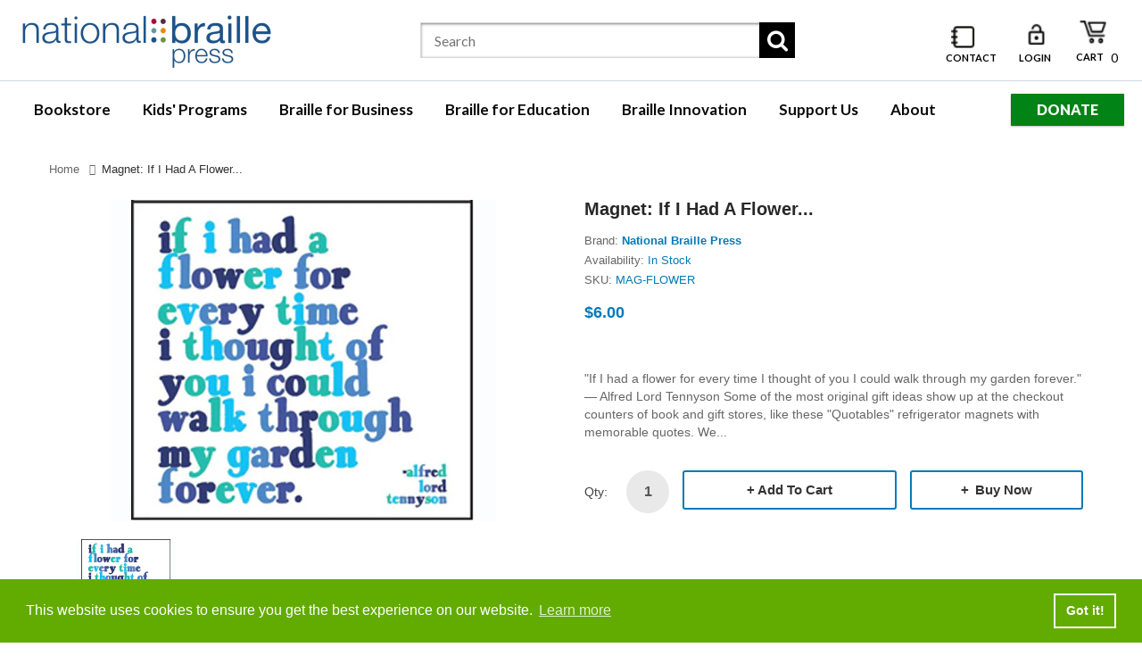

--- FILE ---
content_type: text/html; charset=utf-8
request_url: https://shop.nbp.org/products/magnet-if-i-had-a-flower
body_size: 40386
content:
<!DOCTYPE html>
<!--[if IE]><![endif]-->
<!--[if IE 8 ]><html dir="ltr" lang="en" class="ie8"><![endif]-->
<!--[if IE 9 ]><html dir="ltr" lang="en" class="ie9"><![endif]-->
<!--[if (gt IE 9)|!(IE)]><!-->
<html dir="ltr" lang="en">
  <!--<![endif]-->
  <head>
    <!-- Basic page needs ================================================== -->
    <meta charset="UTF-8">
    <meta name="viewport" content="width=device-width, initial-scale=1">
    <meta http-equiv="X-UA-Compatible" content="IE=edge">
    
    <link rel="shortcut icon" href="//shop.nbp.org/cdn/shop/t/7/assets/favicon.png?v=18071225341662517451661966901" />
    <link rel="apple-touch-icon" href="//shop.nbp.org/cdn/shop/t/7/assets/favicon.png?v=18071225341662517451661966901" />
    
    <!-- Title and description ================================================== -->
    <title>
      Magnet: If I had a flower... &ndash; National Braille Press
    </title>
    
    <meta name="description" content="&quot;If I had a flower for every time I thought of you I could walk through my garden forever.&quot; — Alfred Lord Tennyson Some of the most original gift ideas show up at the checkout counters of book and gift stores, like these &quot;Quotables&quot; refrigerator magnets with memorable quotes. We selected different magnets and simply pl">
    
    <base href="https://shop.nbp.org/products/magnet-if-i-had-a-flower" />

    <!-- Product meta ================================================== -->
    

<meta property="og:type" content="product">
<meta property="og:title" content="Magnet: If I had a flower...">
<meta property="og:url" content="https://shop.nbp.org/products/magnet-if-i-had-a-flower">

<meta property="og:image" content="http://shop.nbp.org/cdn/shop/products/MAG-FLOWER_1024x1024.jpg?v=1678460036">
<meta property="og:image:secure_url" content="https://shop.nbp.org/cdn/shop/products/MAG-FLOWER_1024x1024.jpg?v=1678460036">

<meta property="og:price:amount" content="6.00">
<meta property="og:price:currency" content="USD">



<meta property="og:description" content="&quot;If I had a flower for every time I thought of you I could walk through my garden forever.&quot; — Alfred Lord Tennyson Some of the most original gift ideas show up at the checkout counters of book and gift stores, like these &quot;Quotables&quot; refrigerator magnets with memorable quotes. We selected different magnets and simply pl">


<meta property="og:site_name" content="National Braille Press">
    


<meta name="twitter:card" content="summary">

  <meta name="twitter:site" content="@shopify">


  <meta name="twitter:card" content="product">
  <meta name="twitter:title" content="Magnet: If I had a flower...">
  <meta name="twitter:description" content="&quot;If I had a flower for every time I thought of you I could walk through my garden forever.&quot; — Alfred Lord Tennyson  Some of the most original gift ideas show up at the checkout counters of book and gift stores, like these &quot;Quotables&quot; refrigerator magnets with memorable quotes. We selected different magnets and simply placed transparent braille over the print quotes, so all can read. Each artful magnet is a 3.5&quot; square that can be used to decorate any refrigerator door or hold up a photo or note. Check out all our magnets...
More braille magnets, gifts, and cards!">
  <meta name="twitter:image" content="https://shop.nbp.org/cdn/shop/products/MAG-FLOWER_large.jpg?v=1678460036">
  <meta name="twitter:image:width" content="480">
  <meta name="twitter:image:height" content="480">



    <!-- Helpers ================================================== -->
    <link rel="canonical" href="https://shop.nbp.org/products/magnet-if-i-had-a-flower">

    <!-- CSS ================================================== -->
    <link href="//shop.nbp.org/cdn/shop/t/7/assets/owl.carousel.min.css?v=144261501687721598301661966903" rel="stylesheet" type="text/css" media="all" />
    <link href="//shop.nbp.org/cdn/shop/t/7/assets/owl.theme.green.min.css?v=136707948681557483891661966903" rel="stylesheet" type="text/css" media="all" />
    <link href="//shop.nbp.org/cdn/shop/t/7/assets/menu.css?v=155110695334023304621664304890" rel="stylesheet" type="text/css" media="all" />
    <link href="//shop.nbp.org/cdn/shop/t/7/assets/animate.css?v=56360581960268441961661966899" rel="stylesheet" type="text/css" media="all" />
    <link href="//shop.nbp.org/cdn/shop/t/7/assets/bootstrap.min.css?v=25071467596515048571661966900" rel="stylesheet" type="text/css" media="all" /> 
    <link href="//use.fontawesome.com/releases/v5.6.1/css/all.css" rel="stylesheet" type="text/css" media="all" />
    <link href="//maxcdn.bootstrapcdn.com/font-awesome/4.7.0/css/font-awesome.min.css" rel="stylesheet" type="text/css" media="all" />
    <link href="//cdn.jsdelivr.net/npm/pixeden-stroke-7-icon@1.2.3/pe-icon-7-stroke/dist/pe-icon-7-stroke.min.css" rel="stylesheet" type="text/css" media="all" />
    <link href="//shop.nbp.org/cdn/shop/t/7/assets/pe-helper.css?v=146537683752987679521661966903" rel="stylesheet" type="text/css" media="all" />
    <link href="//shop.nbp.org/cdn/shop/t/7/assets/elegant-font-style.css?v=13366924618426228161767965349" rel="stylesheet" type="text/css" media="all" />
    <link href="//code.ionicframework.com/ionicons/2.0.1/css/ionicons.min.css" rel="stylesheet" type="text/css" media="all" />
    <link href="//cdnjs.cloudflare.com/ajax/libs/simple-line-icons/2.4.1/css/simple-line-icons.min.css" rel="stylesheet" type="text/css" media="all" />
    <link href="//shop.nbp.org/cdn/shop/t/7/assets/stroke-gap-icons.css?v=21537060274591915101696597205" rel="stylesheet" type="text/css" media="all" />
    <link href="//cdn.linearicons.com/free/1.0.0/icon-font.min.css" rel="stylesheet" type="text/css" media="all" />
    <link href="//shop.nbp.org/cdn/shop/t/7/assets/plaza-font.css?v=17997318536449208651696597205" rel="stylesheet" type="text/css" media="all" />
    <link href="//shop.nbp.org/cdn/shop/t/7/assets/slideshow.css?v=77653654391057472331668455350" rel="stylesheet" type="text/css" media="all" />
    


  
    
    
    <link href="//fonts.googleapis.com/css?family=Lora:400,400i,700,700i" rel="stylesheet" type="text/css" media="all" />
  

 
    <link href="//shop.nbp.org/cdn/shop/t/7/assets/stylesheet.css?v=50735968013830810661696597205" rel="stylesheet" type="text/css" media="all" />
    <link href="//shop.nbp.org/cdn/shop/t/7/assets/ajaxlogin.css?v=110471483824167117431661966899" rel="stylesheet" type="text/css" media="all" />
    <link href="//shop.nbp.org/cdn/shop/t/7/assets/quickview.css?v=120955784668261976461664304890" rel="stylesheet" type="text/css" media="all" />
    <link href="//shop.nbp.org/cdn/shop/t/7/assets/swiper.min.css?v=68811326383173586861661966904" rel="stylesheet" type="text/css" media="all" />
    <link href="//shop.nbp.org/cdn/shop/t/7/assets/swiper-custom.css?v=74064993356636843241661966922" rel="stylesheet" type="text/css" media="all" />
    
    <link href="//shop.nbp.org/cdn/shop/t/7/assets/zoom.css?v=79720007125271443241661966922" rel="stylesheet" type="text/css" media="all" />    
    <link href="//shop.nbp.org/cdn/shop/t/7/assets/cloud-zoom.css?v=137026858469751261281661966901" rel="stylesheet" type="text/css" media="all" />  
    <link href="//shop.nbp.org/cdn/shop/t/7/assets/magnific-popup.css?v=108963132292021740651661966903" rel="stylesheet" type="text/css" media="all" />
    
    
    <link href="//shop.nbp.org/cdn/shop/t/7/assets/custom.css?v=8758866953963397721682530324" rel="stylesheet" type="text/css" media="all" />
    <link href="https://cdnjs.cloudflare.com/ajax/libs/toastr.js/2.1.3/toastr.min.css" rel="stylesheet" type="text/css" media="all" />
    
    
    <!-- Header hook for plugins ================================================== -->
    <script>window.performance && window.performance.mark && window.performance.mark('shopify.content_for_header.start');</script><meta id="shopify-digital-wallet" name="shopify-digital-wallet" content="/61323542724/digital_wallets/dialog">
<meta name="shopify-checkout-api-token" content="6524c7d2575ee2a4256ce89e80f8bc2f">
<link rel="alternate" hreflang="x-default" href="https://shop.nbp.org/products/magnet-if-i-had-a-flower">
<link rel="alternate" hreflang="en" href="https://shop.nbp.org/products/magnet-if-i-had-a-flower">
<link rel="alternate" hreflang="en-CA" href="https://shop.nbp.org/en-ca/products/magnet-if-i-had-a-flower">
<link rel="alternate" type="application/json+oembed" href="https://shop.nbp.org/products/magnet-if-i-had-a-flower.oembed">
<script async="async" src="/checkouts/internal/preloads.js?locale=en-US"></script>
<link rel="preconnect" href="https://shop.app" crossorigin="anonymous">
<script async="async" src="https://shop.app/checkouts/internal/preloads.js?locale=en-US&shop_id=61323542724" crossorigin="anonymous"></script>
<script id="apple-pay-shop-capabilities" type="application/json">{"shopId":61323542724,"countryCode":"US","currencyCode":"USD","merchantCapabilities":["supports3DS"],"merchantId":"gid:\/\/shopify\/Shop\/61323542724","merchantName":"National Braille Press","requiredBillingContactFields":["postalAddress","email","phone"],"requiredShippingContactFields":["postalAddress","email","phone"],"shippingType":"shipping","supportedNetworks":["visa","masterCard","amex","discover","elo","jcb"],"total":{"type":"pending","label":"National Braille Press","amount":"1.00"},"shopifyPaymentsEnabled":true,"supportsSubscriptions":true}</script>
<script id="shopify-features" type="application/json">{"accessToken":"6524c7d2575ee2a4256ce89e80f8bc2f","betas":["rich-media-storefront-analytics"],"domain":"shop.nbp.org","predictiveSearch":true,"shopId":61323542724,"locale":"en"}</script>
<script>var Shopify = Shopify || {};
Shopify.shop = "braille-press.myshopify.com";
Shopify.locale = "en";
Shopify.currency = {"active":"USD","rate":"1.0"};
Shopify.country = "US";
Shopify.theme = {"name":"Smartbook-v2-0","id":130706342084,"schema_name":"Smartbook","schema_version":"1.0.0","theme_store_id":null,"role":"main"};
Shopify.theme.handle = "null";
Shopify.theme.style = {"id":null,"handle":null};
Shopify.cdnHost = "shop.nbp.org/cdn";
Shopify.routes = Shopify.routes || {};
Shopify.routes.root = "/";</script>
<script type="module">!function(o){(o.Shopify=o.Shopify||{}).modules=!0}(window);</script>
<script>!function(o){function n(){var o=[];function n(){o.push(Array.prototype.slice.apply(arguments))}return n.q=o,n}var t=o.Shopify=o.Shopify||{};t.loadFeatures=n(),t.autoloadFeatures=n()}(window);</script>
<script>
  window.ShopifyPay = window.ShopifyPay || {};
  window.ShopifyPay.apiHost = "shop.app\/pay";
  window.ShopifyPay.redirectState = null;
</script>
<script id="shop-js-analytics" type="application/json">{"pageType":"product"}</script>
<script defer="defer" async type="module" src="//shop.nbp.org/cdn/shopifycloud/shop-js/modules/v2/client.init-shop-cart-sync_IZsNAliE.en.esm.js"></script>
<script defer="defer" async type="module" src="//shop.nbp.org/cdn/shopifycloud/shop-js/modules/v2/chunk.common_0OUaOowp.esm.js"></script>
<script type="module">
  await import("//shop.nbp.org/cdn/shopifycloud/shop-js/modules/v2/client.init-shop-cart-sync_IZsNAliE.en.esm.js");
await import("//shop.nbp.org/cdn/shopifycloud/shop-js/modules/v2/chunk.common_0OUaOowp.esm.js");

  window.Shopify.SignInWithShop?.initShopCartSync?.({"fedCMEnabled":true,"windoidEnabled":true});

</script>
<script>
  window.Shopify = window.Shopify || {};
  if (!window.Shopify.featureAssets) window.Shopify.featureAssets = {};
  window.Shopify.featureAssets['shop-js'] = {"shop-cart-sync":["modules/v2/client.shop-cart-sync_DLOhI_0X.en.esm.js","modules/v2/chunk.common_0OUaOowp.esm.js"],"init-fed-cm":["modules/v2/client.init-fed-cm_C6YtU0w6.en.esm.js","modules/v2/chunk.common_0OUaOowp.esm.js"],"shop-button":["modules/v2/client.shop-button_BCMx7GTG.en.esm.js","modules/v2/chunk.common_0OUaOowp.esm.js"],"shop-cash-offers":["modules/v2/client.shop-cash-offers_BT26qb5j.en.esm.js","modules/v2/chunk.common_0OUaOowp.esm.js","modules/v2/chunk.modal_CGo_dVj3.esm.js"],"init-windoid":["modules/v2/client.init-windoid_B9PkRMql.en.esm.js","modules/v2/chunk.common_0OUaOowp.esm.js"],"init-shop-email-lookup-coordinator":["modules/v2/client.init-shop-email-lookup-coordinator_DZkqjsbU.en.esm.js","modules/v2/chunk.common_0OUaOowp.esm.js"],"shop-toast-manager":["modules/v2/client.shop-toast-manager_Di2EnuM7.en.esm.js","modules/v2/chunk.common_0OUaOowp.esm.js"],"shop-login-button":["modules/v2/client.shop-login-button_BtqW_SIO.en.esm.js","modules/v2/chunk.common_0OUaOowp.esm.js","modules/v2/chunk.modal_CGo_dVj3.esm.js"],"avatar":["modules/v2/client.avatar_BTnouDA3.en.esm.js"],"pay-button":["modules/v2/client.pay-button_CWa-C9R1.en.esm.js","modules/v2/chunk.common_0OUaOowp.esm.js"],"init-shop-cart-sync":["modules/v2/client.init-shop-cart-sync_IZsNAliE.en.esm.js","modules/v2/chunk.common_0OUaOowp.esm.js"],"init-customer-accounts":["modules/v2/client.init-customer-accounts_DenGwJTU.en.esm.js","modules/v2/client.shop-login-button_BtqW_SIO.en.esm.js","modules/v2/chunk.common_0OUaOowp.esm.js","modules/v2/chunk.modal_CGo_dVj3.esm.js"],"init-shop-for-new-customer-accounts":["modules/v2/client.init-shop-for-new-customer-accounts_JdHXxpS9.en.esm.js","modules/v2/client.shop-login-button_BtqW_SIO.en.esm.js","modules/v2/chunk.common_0OUaOowp.esm.js","modules/v2/chunk.modal_CGo_dVj3.esm.js"],"init-customer-accounts-sign-up":["modules/v2/client.init-customer-accounts-sign-up_D6__K_p8.en.esm.js","modules/v2/client.shop-login-button_BtqW_SIO.en.esm.js","modules/v2/chunk.common_0OUaOowp.esm.js","modules/v2/chunk.modal_CGo_dVj3.esm.js"],"checkout-modal":["modules/v2/client.checkout-modal_C_ZQDY6s.en.esm.js","modules/v2/chunk.common_0OUaOowp.esm.js","modules/v2/chunk.modal_CGo_dVj3.esm.js"],"shop-follow-button":["modules/v2/client.shop-follow-button_XetIsj8l.en.esm.js","modules/v2/chunk.common_0OUaOowp.esm.js","modules/v2/chunk.modal_CGo_dVj3.esm.js"],"lead-capture":["modules/v2/client.lead-capture_DvA72MRN.en.esm.js","modules/v2/chunk.common_0OUaOowp.esm.js","modules/v2/chunk.modal_CGo_dVj3.esm.js"],"shop-login":["modules/v2/client.shop-login_ClXNxyh6.en.esm.js","modules/v2/chunk.common_0OUaOowp.esm.js","modules/v2/chunk.modal_CGo_dVj3.esm.js"],"payment-terms":["modules/v2/client.payment-terms_CNlwjfZz.en.esm.js","modules/v2/chunk.common_0OUaOowp.esm.js","modules/v2/chunk.modal_CGo_dVj3.esm.js"]};
</script>
<script>(function() {
  var isLoaded = false;
  function asyncLoad() {
    if (isLoaded) return;
    isLoaded = true;
    var urls = ["https:\/\/api.fastbundle.co\/scripts\/src.js?shop=braille-press.myshopify.com"];
    for (var i = 0; i < urls.length; i++) {
      var s = document.createElement('script');
      s.type = 'text/javascript';
      s.async = true;
      s.src = urls[i];
      var x = document.getElementsByTagName('script')[0];
      x.parentNode.insertBefore(s, x);
    }
  };
  if(window.attachEvent) {
    window.attachEvent('onload', asyncLoad);
  } else {
    window.addEventListener('load', asyncLoad, false);
  }
})();</script>
<script id="__st">var __st={"a":61323542724,"offset":-18000,"reqid":"43ea4c95-e3c3-4ea4-96ba-244b8314caa7-1768357208","pageurl":"shop.nbp.org\/products\/magnet-if-i-had-a-flower","u":"2a091529da3e","p":"product","rtyp":"product","rid":7193979781316};</script>
<script>window.ShopifyPaypalV4VisibilityTracking = true;</script>
<script id="captcha-bootstrap">!function(){'use strict';const t='contact',e='account',n='new_comment',o=[[t,t],['blogs',n],['comments',n],[t,'customer']],c=[[e,'customer_login'],[e,'guest_login'],[e,'recover_customer_password'],[e,'create_customer']],r=t=>t.map((([t,e])=>`form[action*='/${t}']:not([data-nocaptcha='true']) input[name='form_type'][value='${e}']`)).join(','),a=t=>()=>t?[...document.querySelectorAll(t)].map((t=>t.form)):[];function s(){const t=[...o],e=r(t);return a(e)}const i='password',u='form_key',d=['recaptcha-v3-token','g-recaptcha-response','h-captcha-response',i],f=()=>{try{return window.sessionStorage}catch{return}},m='__shopify_v',_=t=>t.elements[u];function p(t,e,n=!1){try{const o=window.sessionStorage,c=JSON.parse(o.getItem(e)),{data:r}=function(t){const{data:e,action:n}=t;return t[m]||n?{data:e,action:n}:{data:t,action:n}}(c);for(const[e,n]of Object.entries(r))t.elements[e]&&(t.elements[e].value=n);n&&o.removeItem(e)}catch(o){console.error('form repopulation failed',{error:o})}}const l='form_type',E='cptcha';function T(t){t.dataset[E]=!0}const w=window,h=w.document,L='Shopify',v='ce_forms',y='captcha';let A=!1;((t,e)=>{const n=(g='f06e6c50-85a8-45c8-87d0-21a2b65856fe',I='https://cdn.shopify.com/shopifycloud/storefront-forms-hcaptcha/ce_storefront_forms_captcha_hcaptcha.v1.5.2.iife.js',D={infoText:'Protected by hCaptcha',privacyText:'Privacy',termsText:'Terms'},(t,e,n)=>{const o=w[L][v],c=o.bindForm;if(c)return c(t,g,e,D).then(n);var r;o.q.push([[t,g,e,D],n]),r=I,A||(h.body.append(Object.assign(h.createElement('script'),{id:'captcha-provider',async:!0,src:r})),A=!0)});var g,I,D;w[L]=w[L]||{},w[L][v]=w[L][v]||{},w[L][v].q=[],w[L][y]=w[L][y]||{},w[L][y].protect=function(t,e){n(t,void 0,e),T(t)},Object.freeze(w[L][y]),function(t,e,n,w,h,L){const[v,y,A,g]=function(t,e,n){const i=e?o:[],u=t?c:[],d=[...i,...u],f=r(d),m=r(i),_=r(d.filter((([t,e])=>n.includes(e))));return[a(f),a(m),a(_),s()]}(w,h,L),I=t=>{const e=t.target;return e instanceof HTMLFormElement?e:e&&e.form},D=t=>v().includes(t);t.addEventListener('submit',(t=>{const e=I(t);if(!e)return;const n=D(e)&&!e.dataset.hcaptchaBound&&!e.dataset.recaptchaBound,o=_(e),c=g().includes(e)&&(!o||!o.value);(n||c)&&t.preventDefault(),c&&!n&&(function(t){try{if(!f())return;!function(t){const e=f();if(!e)return;const n=_(t);if(!n)return;const o=n.value;o&&e.removeItem(o)}(t);const e=Array.from(Array(32),(()=>Math.random().toString(36)[2])).join('');!function(t,e){_(t)||t.append(Object.assign(document.createElement('input'),{type:'hidden',name:u})),t.elements[u].value=e}(t,e),function(t,e){const n=f();if(!n)return;const o=[...t.querySelectorAll(`input[type='${i}']`)].map((({name:t})=>t)),c=[...d,...o],r={};for(const[a,s]of new FormData(t).entries())c.includes(a)||(r[a]=s);n.setItem(e,JSON.stringify({[m]:1,action:t.action,data:r}))}(t,e)}catch(e){console.error('failed to persist form',e)}}(e),e.submit())}));const S=(t,e)=>{t&&!t.dataset[E]&&(n(t,e.some((e=>e===t))),T(t))};for(const o of['focusin','change'])t.addEventListener(o,(t=>{const e=I(t);D(e)&&S(e,y())}));const B=e.get('form_key'),M=e.get(l),P=B&&M;t.addEventListener('DOMContentLoaded',(()=>{const t=y();if(P)for(const e of t)e.elements[l].value===M&&p(e,B);[...new Set([...A(),...v().filter((t=>'true'===t.dataset.shopifyCaptcha))])].forEach((e=>S(e,t)))}))}(h,new URLSearchParams(w.location.search),n,t,e,['guest_login'])})(!0,!0)}();</script>
<script integrity="sha256-4kQ18oKyAcykRKYeNunJcIwy7WH5gtpwJnB7kiuLZ1E=" data-source-attribution="shopify.loadfeatures" defer="defer" src="//shop.nbp.org/cdn/shopifycloud/storefront/assets/storefront/load_feature-a0a9edcb.js" crossorigin="anonymous"></script>
<script crossorigin="anonymous" defer="defer" src="//shop.nbp.org/cdn/shopifycloud/storefront/assets/shopify_pay/storefront-65b4c6d7.js?v=20250812"></script>
<script data-source-attribution="shopify.dynamic_checkout.dynamic.init">var Shopify=Shopify||{};Shopify.PaymentButton=Shopify.PaymentButton||{isStorefrontPortableWallets:!0,init:function(){window.Shopify.PaymentButton.init=function(){};var t=document.createElement("script");t.src="https://shop.nbp.org/cdn/shopifycloud/portable-wallets/latest/portable-wallets.en.js",t.type="module",document.head.appendChild(t)}};
</script>
<script data-source-attribution="shopify.dynamic_checkout.buyer_consent">
  function portableWalletsHideBuyerConsent(e){var t=document.getElementById("shopify-buyer-consent"),n=document.getElementById("shopify-subscription-policy-button");t&&n&&(t.classList.add("hidden"),t.setAttribute("aria-hidden","true"),n.removeEventListener("click",e))}function portableWalletsShowBuyerConsent(e){var t=document.getElementById("shopify-buyer-consent"),n=document.getElementById("shopify-subscription-policy-button");t&&n&&(t.classList.remove("hidden"),t.removeAttribute("aria-hidden"),n.addEventListener("click",e))}window.Shopify?.PaymentButton&&(window.Shopify.PaymentButton.hideBuyerConsent=portableWalletsHideBuyerConsent,window.Shopify.PaymentButton.showBuyerConsent=portableWalletsShowBuyerConsent);
</script>
<script data-source-attribution="shopify.dynamic_checkout.cart.bootstrap">document.addEventListener("DOMContentLoaded",(function(){function t(){return document.querySelector("shopify-accelerated-checkout-cart, shopify-accelerated-checkout")}if(t())Shopify.PaymentButton.init();else{new MutationObserver((function(e,n){t()&&(Shopify.PaymentButton.init(),n.disconnect())})).observe(document.body,{childList:!0,subtree:!0})}}));
</script>
<link id="shopify-accelerated-checkout-styles" rel="stylesheet" media="screen" href="https://shop.nbp.org/cdn/shopifycloud/portable-wallets/latest/accelerated-checkout-backwards-compat.css" crossorigin="anonymous">
<style id="shopify-accelerated-checkout-cart">
        #shopify-buyer-consent {
  margin-top: 1em;
  display: inline-block;
  width: 100%;
}

#shopify-buyer-consent.hidden {
  display: none;
}

#shopify-subscription-policy-button {
  background: none;
  border: none;
  padding: 0;
  text-decoration: underline;
  font-size: inherit;
  cursor: pointer;
}

#shopify-subscription-policy-button::before {
  box-shadow: none;
}

      </style>

<script>window.performance && window.performance.mark && window.performance.mark('shopify.content_for_header.end');</script>
    

<!--[if lt IE 9]>
<script src="//cdnjs.cloudflare.com/ajax/libs/html5shiv/3.7.2/html5shiv.min.js" type="text/javascript"></script>
<script src="//shop.nbp.org/cdn/shop/t/7/assets/respond.min.js?v=52248677837542619231661966904" type="text/javascript"></script>
<link href="//shop.nbp.org/cdn/shop/t/7/assets/respond-proxy.html" id="respond-proxy" rel="respond-proxy" />
<link href="//shop.nbp.org/search?q=e6e7a3aaabb4a4b5c1013020612068cb" id="respond-redirect" rel="respond-redirect" />
<script src="//shop.nbp.org/search?q=e6e7a3aaabb4a4b5c1013020612068cb" type="text/javascript"></script>
<script src="//shop.nbp.org/cdn/shop/t/7/assets/es5-shim.min.js?v=162403747125444000461661966901" type="text/javascript"></script>
<![endif]-->
<!--[if (lte IE 9) ]><script src="//shop.nbp.org/cdn/shop/t/7/assets/match-media.min.js?3201" type="text/javascript"></script><![endif]-->


    <!-- JavaScripts-->
    <script src="//shop.nbp.org/cdn/shop/t/7/assets/jquery-2.1.1.min.js?v=14397996608708860371661966902" type="text/javascript"></script>
    <script src="//shop.nbp.org/cdn/shop/t/7/assets/owl.carousel.min.js?v=166908070870787366981661966903" type="text/javascript"></script> 
    <script src="//shop.nbp.org/cdn/shop/t/7/assets/jquery.plugin.min.js?v=136929966739878709281661966902" type="text/javascript"></script>
    <script src="//shop.nbp.org/cdn/shop/t/7/assets/jquery.countdown.min.js?v=109604253326904228391661966902" type="text/javascript"></script>
    <script src="//shop.nbp.org/cdn/shop/t/7/assets/menu.js?v=29274008892731009231661966903" type="text/javascript"></script>
    <script src="//shop.nbp.org/cdn/shop/t/7/assets/jquery.nivo.slider.js?v=122362495616164878221661966902" type="text/javascript"></script>
    
    
    
    <script src="//shop.nbp.org/cdn/shop/t/7/assets/cloud-zoom.1.0.2.min.js?v=21835987837422089771661966901" type="text/javascript"></script>
    <script src="//shop.nbp.org/cdn/shop/t/7/assets/zoom.js?v=149883901498622802941661966904" type="text/javascript"></script>  
    
    
    <script src="//shop.nbp.org/cdn/shop/t/7/assets/jquery.bpopup.min.js?v=45937891466859774381661966902" type="text/javascript"></script>
    <script src="//shop.nbp.org/cdn/shop/t/7/assets/jquery.cookie.js?v=48388009562886839411661966902" type="text/javascript"></script>
    <script src="//shop.nbp.org/cdn/shop/t/7/assets/moment.min.js?v=12766354955387885901661966903" type="text/javascript"></script>
    <script src="//shop.nbp.org/cdn/shop/t/7/assets/quickview.js?v=144595130063733561671661966922" type="text/javascript"></script>
    <script src="//shop.nbp.org/cdn/shop/t/7/assets/swiper.jquery.js?v=138888780083506419961661966904" type="text/javascript"></script>
    <script src="//shop.nbp.org/cdn/shop/t/7/assets/common.js?v=165975801405806867371663251741" type="text/javascript"></script>
    <script src="//shop.nbp.org/cdn/shop/t/7/assets/jquery.magnific-popup.min.js?v=132335878410273497401661966902" type="text/javascript"></script>
    <script src="https://cdnjs.cloudflare.com/ajax/libs/toastr.js/2.1.3/toastr.min.js" type="text/javascript"></script>
    <script src="//shop.nbp.org/cdn/shop/t/7/assets/shipping-cart.js?v=91022910107171357801661966904" type="text/javascript"></script>
    
    <script src="//shop.nbp.org/cdn/shopifycloud/storefront/assets/themes_support/option_selection-b017cd28.js" type="text/javascript"></script>
    
    
    <script src="//shop.nbp.org/cdn/shop/t/7/assets/jquery-ui.min.js?v=3075874348992017221661966902" type="text/javascript"></script>
    <script src="//shop.nbp.org/cdn/shop/t/7/assets/bootstrap.min.js?v=135618559580299884151661966900" type="text/javascript"></script>
    
    <link href="//shop.nbp.org/cdn/shop/t/7/assets/fixing_style.css?v=116646264740751255241663361494" rel="stylesheet" type="text/css" media="all" />
  


    <script>
const FastBundleConf = {"enable_bap_modal":true,"frontend_version":"1.22.01","storefront_record_submitted":false,"use_shopify_prices":false,"currencies":[{"id":1504411804,"code":"AED","conversion_fee":1.0,"roundup_number":0.0,"rounding_enabled":true},{"id":1504411805,"code":"AFN","conversion_fee":1.0,"roundup_number":0.0,"rounding_enabled":true},{"id":1504411806,"code":"ALL","conversion_fee":1.0,"roundup_number":0.0,"rounding_enabled":true},{"id":1504411807,"code":"AMD","conversion_fee":1.0,"roundup_number":0.0,"rounding_enabled":true},{"id":1504411808,"code":"ANG","conversion_fee":1.0,"roundup_number":0.0,"rounding_enabled":true},{"id":1504411809,"code":"AUD","conversion_fee":1.0,"roundup_number":0.0,"rounding_enabled":true},{"id":1504411810,"code":"AWG","conversion_fee":1.0,"roundup_number":0.0,"rounding_enabled":true},{"id":1504411811,"code":"AZN","conversion_fee":1.0,"roundup_number":0.0,"rounding_enabled":true},{"id":1504411812,"code":"BAM","conversion_fee":1.0,"roundup_number":0.0,"rounding_enabled":true},{"id":1504411813,"code":"BBD","conversion_fee":1.0,"roundup_number":0.0,"rounding_enabled":true},{"id":1504411814,"code":"BDT","conversion_fee":1.0,"roundup_number":0.0,"rounding_enabled":true},{"id":1504411815,"code":"BGN","conversion_fee":1.0,"roundup_number":0.0,"rounding_enabled":true},{"id":1504411816,"code":"BIF","conversion_fee":1.0,"roundup_number":0.0,"rounding_enabled":true},{"id":1504411817,"code":"BND","conversion_fee":1.0,"roundup_number":0.0,"rounding_enabled":true},{"id":1504411818,"code":"BOB","conversion_fee":1.0,"roundup_number":0.0,"rounding_enabled":true},{"id":1504411819,"code":"BSD","conversion_fee":1.0,"roundup_number":0.0,"rounding_enabled":true},{"id":1504411820,"code":"BWP","conversion_fee":1.0,"roundup_number":0.0,"rounding_enabled":true},{"id":1504411821,"code":"BZD","conversion_fee":1.0,"roundup_number":0.0,"rounding_enabled":true},{"id":1504411822,"code":"CDF","conversion_fee":1.0,"roundup_number":0.0,"rounding_enabled":true},{"id":1504411823,"code":"CHF","conversion_fee":1.0,"roundup_number":0.0,"rounding_enabled":true},{"id":1504411824,"code":"CNY","conversion_fee":1.0,"roundup_number":0.0,"rounding_enabled":true},{"id":1504411825,"code":"CRC","conversion_fee":1.0,"roundup_number":0.0,"rounding_enabled":true},{"id":1504411826,"code":"CVE","conversion_fee":1.0,"roundup_number":0.0,"rounding_enabled":true},{"id":1504411827,"code":"CZK","conversion_fee":1.0,"roundup_number":0.0,"rounding_enabled":true},{"id":1504411828,"code":"DJF","conversion_fee":1.0,"roundup_number":0.0,"rounding_enabled":true},{"id":1504411829,"code":"DKK","conversion_fee":1.0,"roundup_number":0.0,"rounding_enabled":true},{"id":1504411830,"code":"DOP","conversion_fee":1.0,"roundup_number":0.0,"rounding_enabled":true},{"id":1504411831,"code":"DZD","conversion_fee":1.0,"roundup_number":0.0,"rounding_enabled":true},{"id":1504411832,"code":"EGP","conversion_fee":1.0,"roundup_number":0.0,"rounding_enabled":true},{"id":1504411833,"code":"ETB","conversion_fee":1.0,"roundup_number":0.0,"rounding_enabled":true},{"id":1504411834,"code":"EUR","conversion_fee":1.0,"roundup_number":0.95,"rounding_enabled":true},{"id":1504411835,"code":"FJD","conversion_fee":1.0,"roundup_number":0.0,"rounding_enabled":true},{"id":1504411836,"code":"FKP","conversion_fee":1.0,"roundup_number":0.0,"rounding_enabled":true},{"id":1504411837,"code":"GBP","conversion_fee":1.0,"roundup_number":0.0,"rounding_enabled":true},{"id":1504411838,"code":"GMD","conversion_fee":1.0,"roundup_number":0.0,"rounding_enabled":true},{"id":1504411839,"code":"GNF","conversion_fee":1.0,"roundup_number":0.0,"rounding_enabled":true},{"id":1504411840,"code":"GTQ","conversion_fee":1.0,"roundup_number":0.0,"rounding_enabled":true},{"id":1504411841,"code":"GYD","conversion_fee":1.0,"roundup_number":0.0,"rounding_enabled":true},{"id":1504411842,"code":"HKD","conversion_fee":1.0,"roundup_number":0.0,"rounding_enabled":true},{"id":1504411843,"code":"HNL","conversion_fee":1.0,"roundup_number":0.0,"rounding_enabled":true},{"id":1504411844,"code":"HUF","conversion_fee":1.0,"roundup_number":0.0,"rounding_enabled":true},{"id":1504411845,"code":"IDR","conversion_fee":1.0,"roundup_number":0.0,"rounding_enabled":true},{"id":1504411846,"code":"ILS","conversion_fee":1.0,"roundup_number":0.0,"rounding_enabled":true},{"id":1504411847,"code":"INR","conversion_fee":1.0,"roundup_number":0.0,"rounding_enabled":true},{"id":1504411848,"code":"ISK","conversion_fee":1.0,"roundup_number":0.0,"rounding_enabled":true},{"id":1504411849,"code":"JMD","conversion_fee":1.0,"roundup_number":0.0,"rounding_enabled":true},{"id":1504411850,"code":"JPY","conversion_fee":1.0,"roundup_number":0.0,"rounding_enabled":true},{"id":1504411851,"code":"KES","conversion_fee":1.0,"roundup_number":0.0,"rounding_enabled":true},{"id":1504411852,"code":"KGS","conversion_fee":1.0,"roundup_number":0.0,"rounding_enabled":true},{"id":1504411853,"code":"KHR","conversion_fee":1.0,"roundup_number":0.0,"rounding_enabled":true},{"id":1504411854,"code":"KMF","conversion_fee":1.0,"roundup_number":0.0,"rounding_enabled":true},{"id":1504411855,"code":"KRW","conversion_fee":1.0,"roundup_number":0.0,"rounding_enabled":true},{"id":1504411856,"code":"KYD","conversion_fee":1.0,"roundup_number":0.0,"rounding_enabled":true},{"id":1504411857,"code":"KZT","conversion_fee":1.0,"roundup_number":0.0,"rounding_enabled":true},{"id":1504411858,"code":"LAK","conversion_fee":1.0,"roundup_number":0.0,"rounding_enabled":true},{"id":1504411859,"code":"LBP","conversion_fee":1.0,"roundup_number":0.0,"rounding_enabled":true},{"id":1504411860,"code":"LKR","conversion_fee":1.0,"roundup_number":0.0,"rounding_enabled":true},{"id":1504411861,"code":"MAD","conversion_fee":1.0,"roundup_number":0.0,"rounding_enabled":true},{"id":1504411862,"code":"MDL","conversion_fee":1.0,"roundup_number":0.0,"rounding_enabled":true},{"id":1504411863,"code":"MKD","conversion_fee":1.0,"roundup_number":0.0,"rounding_enabled":true},{"id":1504411864,"code":"MMK","conversion_fee":1.0,"roundup_number":0.0,"rounding_enabled":true},{"id":1504411865,"code":"MNT","conversion_fee":1.0,"roundup_number":0.0,"rounding_enabled":true},{"id":1504411866,"code":"MOP","conversion_fee":1.0,"roundup_number":0.0,"rounding_enabled":true},{"id":1504411867,"code":"MUR","conversion_fee":1.0,"roundup_number":0.0,"rounding_enabled":true},{"id":1504411868,"code":"MVR","conversion_fee":1.0,"roundup_number":0.0,"rounding_enabled":true},{"id":1504411869,"code":"MWK","conversion_fee":1.0,"roundup_number":0.0,"rounding_enabled":true},{"id":1504411870,"code":"MYR","conversion_fee":1.0,"roundup_number":0.0,"rounding_enabled":true},{"id":1504411871,"code":"NGN","conversion_fee":1.0,"roundup_number":0.0,"rounding_enabled":true},{"id":1504411872,"code":"NIO","conversion_fee":1.0,"roundup_number":0.0,"rounding_enabled":true},{"id":1504411873,"code":"NPR","conversion_fee":1.0,"roundup_number":0.0,"rounding_enabled":true},{"id":1504411874,"code":"NZD","conversion_fee":1.0,"roundup_number":0.0,"rounding_enabled":true},{"id":1504411875,"code":"PEN","conversion_fee":1.0,"roundup_number":0.0,"rounding_enabled":true},{"id":1504411876,"code":"PGK","conversion_fee":1.0,"roundup_number":0.0,"rounding_enabled":true},{"id":1504411877,"code":"PHP","conversion_fee":1.0,"roundup_number":0.0,"rounding_enabled":true},{"id":1504411878,"code":"PKR","conversion_fee":1.0,"roundup_number":0.0,"rounding_enabled":true},{"id":1504411879,"code":"PLN","conversion_fee":1.0,"roundup_number":0.0,"rounding_enabled":true},{"id":1504411880,"code":"PYG","conversion_fee":1.0,"roundup_number":0.0,"rounding_enabled":true},{"id":1504411881,"code":"QAR","conversion_fee":1.0,"roundup_number":0.0,"rounding_enabled":true},{"id":1504411882,"code":"RON","conversion_fee":1.0,"roundup_number":0.0,"rounding_enabled":true},{"id":1504411883,"code":"RSD","conversion_fee":1.0,"roundup_number":0.0,"rounding_enabled":true},{"id":1504411884,"code":"RWF","conversion_fee":1.0,"roundup_number":0.0,"rounding_enabled":true},{"id":1504411885,"code":"SAR","conversion_fee":1.0,"roundup_number":0.0,"rounding_enabled":true},{"id":1504411886,"code":"SBD","conversion_fee":1.0,"roundup_number":0.0,"rounding_enabled":true},{"id":1504411887,"code":"SEK","conversion_fee":1.0,"roundup_number":0.0,"rounding_enabled":true},{"id":1504411888,"code":"SGD","conversion_fee":1.0,"roundup_number":0.0,"rounding_enabled":true},{"id":1504411889,"code":"SHP","conversion_fee":1.0,"roundup_number":0.0,"rounding_enabled":true},{"id":1504411890,"code":"SLL","conversion_fee":1.0,"roundup_number":0.0,"rounding_enabled":true},{"id":1504411891,"code":"STD","conversion_fee":1.0,"roundup_number":0.0,"rounding_enabled":true},{"id":1504411892,"code":"THB","conversion_fee":1.0,"roundup_number":0.0,"rounding_enabled":true},{"id":1504411893,"code":"TJS","conversion_fee":1.0,"roundup_number":0.0,"rounding_enabled":true},{"id":1504411894,"code":"TOP","conversion_fee":1.0,"roundup_number":0.0,"rounding_enabled":true},{"id":1504411895,"code":"TTD","conversion_fee":1.0,"roundup_number":0.0,"rounding_enabled":true},{"id":1504411896,"code":"TWD","conversion_fee":1.0,"roundup_number":0.0,"rounding_enabled":true},{"id":1504411897,"code":"TZS","conversion_fee":1.0,"roundup_number":0.0,"rounding_enabled":true},{"id":1504411898,"code":"UAH","conversion_fee":1.0,"roundup_number":0.0,"rounding_enabled":true},{"id":1504411899,"code":"UGX","conversion_fee":1.0,"roundup_number":0.0,"rounding_enabled":true},{"id":1504411900,"code":"USD","conversion_fee":1.0,"roundup_number":0.0,"rounding_enabled":true},{"id":1504411901,"code":"UYU","conversion_fee":1.0,"roundup_number":0.0,"rounding_enabled":true},{"id":1504411902,"code":"UZS","conversion_fee":1.0,"roundup_number":0.0,"rounding_enabled":true},{"id":1504411903,"code":"VND","conversion_fee":1.0,"roundup_number":0.0,"rounding_enabled":true},{"id":1504411904,"code":"VUV","conversion_fee":1.0,"roundup_number":0.0,"rounding_enabled":true},{"id":1504411905,"code":"WST","conversion_fee":1.0,"roundup_number":0.0,"rounding_enabled":true},{"id":1504411906,"code":"XAF","conversion_fee":1.0,"roundup_number":0.0,"rounding_enabled":true},{"id":1504411907,"code":"XCD","conversion_fee":1.0,"roundup_number":0.0,"rounding_enabled":true},{"id":1504411908,"code":"XOF","conversion_fee":1.0,"roundup_number":0.0,"rounding_enabled":true},{"id":1504411909,"code":"XPF","conversion_fee":1.0,"roundup_number":0.0,"rounding_enabled":true},{"id":1504411910,"code":"YER","conversion_fee":1.0,"roundup_number":0.0,"rounding_enabled":true}],"is_active":true,"override_product_page_forms":true,"allow_funnel":true,"translations":[],"pid":"","bap_ids":[7337649045700,7338368532676,7337651634372,7337627943108,8104210104516,7338368008388,7337652158660,7337649569988,7337652355268],"active_bundles_count":2,"use_color_swatch":false,"use_shop_price":false,"dropdown_color_swatch":true,"option_config":null,"enable_subscriptions":false,"has_fbt_bundle":false,"use_shopify_function_discount":false,"use_bundle_builder_modal":false,"use_cart_hidden_attributes":false,"bap_override_fetch":false,"invalid_bap_override_fetch":true,"volume_discount_add_on_override_fetch":false,"pmm_new_design":true,"merged_mix_and_match":false,"change_vd_product_picture":false,"buy_it_now":true,"rgn":415027,"baps":{"7337649045700":{"bundle_id":60781,"variant_id":42094527381700,"handle":"our-stories-set","type":"multi","use_cart_transform":false},"7338368532676":{"bundle_id":61296,"variant_id":42096924983492,"handle":"ueb-math-set","type":"multi","use_cart_transform":false},"7337651634372":{"bundle_id":60783,"variant_id":42094532427972,"handle":"bb-set-notmy","type":"multi","use_cart_transform":false},"7337627943108":{"bundle_id":60760,"variant_id":42094438514884,"handle":"bb-set","type":"multi","use_cart_transform":false},"8104210104516":{"bundle_id":52533,"variant_id":44351931777220,"handle":"new-baby-set-prbr","type":"multi","use_cart_transform":false},"7338368008388":{"bundle_id":61295,"variant_id":42096924197060,"handle":"nemeth-set","type":"multi","use_cart_transform":false},"7337652158660":{"bundle_id":60785,"variant_id":42094533378244,"handle":"ge-book-set","type":"multi","use_cart_transform":false},"7337649569988":{"bundle_id":60782,"variant_id":42094528233668,"handle":"louis-set","type":"multi","use_cart_transform":false},"7337652355268":{"bundle_id":60788,"variant_id":42094533771460,"handle":"magnet-set","type":"multi","use_cart_transform":false}},"has_multilingual_permission":true,"use_vd_templating":true,"use_payload_variant_id_in_fetch_override":false,"use_compare_at_price":false,"storefront_access_token":"46cc347f3e6b8326be16747f699ef627","serverless_vd_display":false,"serverless_vd_discount":false,"products_with_add_on":{},"collections_with_add_on":{},"has_required_plan":true,"bundleBox":{"id":12436,"bundle_page_enabled":true,"bundle_page_style":"","currency":"USD","currency_format":"$%s","percentage_format":"%s%","show_sold_out":true,"track_inventory":false,"shop_page_external_script":"","page_external_script":"(function(){\r\n   console.log('bapcollection')\r\n})","shop_page_style":"","shop_page_title":"","shop_page_description":"","app_version":"v2","show_logo":false,"show_info":true,"money_format":"amount","tax_factor":1.0,"primary_locale":"en","discount_code_prefix":"BUNDLE","is_active":true,"created":"2022-12-20T18:04:19.976955Z","updated":"2024-11-26T17:47:03.084475Z","title":"Don't miss this offer","style":null,"inject_selector":null,"mix_inject_selector":null,"fbt_inject_selector":null,"volume_inject_selector":null,"volume_variant_selector":null,"button_title":"Buy this bundle","bogo_button_title":"Buy {quantity} items","price_description":"Add bundle to cart | Save {discount}","version":"v2.3","bogo_version":"v1","nth_child":1,"redirect_to_cart":true,"column_numbers":3,"color":null,"btn_font_color":"white","add_to_cart_selector":null,"cart_info_version":"v2","button_position":"bottom","bundle_page_shape":"row","add_bundle_action":"cart-page","requested_bundle_action":null,"request_action_text":null,"cart_drawer_function":"","cart_drawer_function_svelte":"","theme_template":"light","external_script":"","pre_add_script":"","shop_external_script":"","shop_style":"","bap_inject_selector":"","bap_none_selector":"","bap_form_script":"","bap_button_selector":"","bap_style_object":{"standard":{"custom_code":{"main":{"custom_js":"","custom_css":""}},"product_detail":{"price_style":{"color":"","fontSize":"","fontFamily":""},"title_style":{"color":"","fontSize":"","fontFamily":""},"image_border":{"borderColor":""},"pluses_style":{"fill":"","width":""},"separator_line_style":{"backgroundColor":""},"variant_selector_style":{"color":"","height":"","backgroundColor":""}}},"mix_and_match":{"custom_code":{"main":{"custom_js":"","custom_css":""}},"product_detail":{"price_style":{"color":"","fontSize":"","fontFamily":""},"title_style":{"color":"","fontSize":"","fontFamily":""},"image_border":{"borderColor":""},"pluses_style":{"fill":"","width":""},"checkbox_style":{"checked":"","unchecked":""},"quantities_style":{"color":"","backgroundColor":""},"product_card_style":{"checked_border":"","unchecked_border":"","checked_background":""},"separator_line_style":{"backgroundColor":""},"variant_selector_style":{"color":"","height":"","backgroundColor":""},"quantities_selector_style":{"color":"","backgroundColor":""}}}},"bundles_page_style_object":null,"style_object":{"fbt":{"design":{"main":{"design":"classic"}}},"bogo":{"box":{"border":{"borderColor":"#E5E5E5","borderWidth":1,"borderRadius":5},"background":{"backgroundColor":"#FFFFFF"}},"theme":{"main":{"theme":"light"}},"button":{"background":{"backgroundColor":"#000000"},"button_label":{"color":"#ffffff","fontSize":16,"fontFamily":""},"button_position":{"position":"bottom"}},"design":{"main":{"design":"classic"}},"option":{"final_price_style":{"color":"#303030","fontSize":16,"fontFamily":""},"option_text_style":{"color":"#303030","fontSize":16,"fontFamily":""},"option_button_style":{"checked_color":"#2c6ecb","unchecked_color":""},"original_price_style":{"color":"#919191","fontSize":16,"fontFamily":""}},"custom_code":{"main":{"custom_js":"","custom_css":""}},"total_section":{"text":{"color":"#303030","fontSize":16,"fontFamily":""},"background":{"backgroundColor":"#FAFAFA"},"final_price_style":{"color":"#008060","fontSize":16,"fontFamily":""},"original_price_style":{"color":"#D72C0D","fontSize":16,"fontFamily":""}},"discount_label":{"background":{"backgroundColor":"#000000"},"text_style":{"color":"#ffffff"}},"product_detail":{"price_style":{"color":"#5e5e5e","fontSize":16,"fontFamily":""},"title_style":{"color":"#303030","fontSize":16,"fontFamily":""},"image_border":{"borderColor":"#e5e5e5"},"quantities_style":{"color":"#000000","backgroundColor":"#ffffff"},"separator_line_style":{"backgroundColor":"#e5e5e5"},"variant_selector_style":{"color":"#5e5e5e","height":"","backgroundColor":"#FAFAFA"},"quantities_selector_style":{"color":"#000000","backgroundColor":"#fafafa"}},"title_and_description":{"alignment":{"textAlign":"left"},"title_style":{"color":"#303030","fontSize":18,"fontFamily":""},"description_style":{"color":"","fontSize":"","fontFamily":""}}},"bxgyf":{"box":{"border":{"borderColor":"#E5E5E5","borderWidth":1,"borderRadius":5},"background":{"backgroundColor":"#FFFFFF"}},"plus":{"style":{"fill":"#919191","size":24,"backgroundColor":"#F1F1F1"}},"button":{"background":{"backgroundColor":"#000000"},"button_label":{"color":"#FFFFFF","fontSize":18,"fontFamily":""},"button_position":{"position":"bottom"}},"custom_code":{"main":{"custom_js":"","custom_css":""}},"total_section":{"text":{"color":"#303030","fontSize":16,"fontFamily":""},"background":{"backgroundColor":"#FAFAFA"},"final_price_style":{"color":"#008060","fontSize":16,"fontFamily":""},"original_price_style":{"color":"#D72C0D","fontSize":16,"fontFamily":""}},"discount_badge":{"background":{"backgroundColor":"#C30000"},"text_style":{"color":"#FFFFFF","fontSize":18,"fontFamily":""}},"product_detail":{"title_style":{"color":"#303030","fontSize":16,"fontFamily":""},"image_border":{"borderColor":"#E5E5E5"},"quantities_style":{"color":"#000000","borderColor":"#000000","backgroundColor":"#FFFFFF"},"final_price_style":{"color":"#5E5E5E","fontSize":16,"fontFamily":""},"original_price_style":{"color":"#919191","fontSize":16,"fontFamily":""},"separator_line_style":{"backgroundColor":"#E5E5E5"},"variant_selector_style":{"color":"#5E5E5E","height":36,"borderColor":"#E5E5E5","backgroundColor":"#FAFAFA"}},"title_and_description":{"alignment":{"textAlign":"left"},"title_style":{"color":"#303030","fontSize":18,"fontFamily":""},"description_style":{"color":"#5E5E5E","fontSize":16,"fontFamily":""}}},"standard":{"box":{"border":{"borderColor":"#E5E5E5","borderWidth":1,"borderRadius":5},"background":{"backgroundColor":"#FFFFFF"}},"theme":{"main":{"theme":"light"}},"title":{"style":{"color":"#000000","fontSize":18,"fontFamily":""},"alignment":{"textAlign":"left"}},"button":{"background":{"backgroundColor":"#000000"},"button_label":{"color":"#ffffff","fontSize":16,"fontFamily":""},"button_position":{"position":"bottom"}},"design":{"main":{"design":"classic"}},"custom_code":{"main":{"custom_js":"","custom_css":""}},"header_image":{"image_border":{"borderColor":""},"pluses_style":{"fill":"#000","width":""},"quantities_style":{"color":"","borderColor":"","backgroundColor":""}},"total_section":{"text":{"color":"#303030","fontSize":16,"fontFamily":""},"background":{"backgroundColor":"#FAFAFA"},"final_price_style":{"color":"#008060","fontSize":16,"fontFamily":""},"original_price_style":{"color":"#D72C0D","fontSize":16,"fontFamily":""}},"discount_label":{"background":{"backgroundColor":"#000000"},"text_style":{"color":"#ffffff"}},"product_detail":{"price_style":{"color":"#5e5e5e","fontSize":16,"fontFamily":""},"title_style":{"color":"#303030","fontSize":16,"fontFamily":""},"image_border":{"borderColor":"#e5e5e5"},"pluses_style":{"fill":"#5e5e5e","width":""},"quantities_style":{"color":"#000000","backgroundColor":"#ffffff"},"separator_line_style":{"backgroundColor":"#e5e5e5"},"variant_selector_style":{"color":"#5e5e5e","height":"","backgroundColor":"#FAFAFA"}}},"mix_and_match":{"box":{"border":{"borderColor":"#E5E5E5","borderWidth":1,"borderRadius":5},"background":{"backgroundColor":"#FFFFFF"}},"theme":{"main":{"theme":"light"}},"button":{"background":{"backgroundColor":"#000000"},"button_label":{"color":"#ffffff","fontSize":16,"fontFamily":""},"button_position":{"position":"bottom"}},"custom_code":{"main":{"custom_js":"","custom_css":""}},"header_image":{"image_border":{"borderColor":""},"pluses_style":{"fill":"#000","width":""},"quantities_style":{"color":"","borderColor":"","backgroundColor":""}},"total_section":{"text":{"color":"#303030","fontSize":16,"fontFamily":""},"background":{"backgroundColor":"#FAFAFA"},"final_price_style":{"color":"#008060","fontSize":16,"fontFamily":""},"original_price_style":{"color":"#D72C0D","fontSize":16,"fontFamily":""}},"product_detail":{"price_style":{"color":"#5e5e5e","fontSize":16,"fontFamily":""},"title_style":{"color":"#303030","fontSize":16,"fontFamily":""},"image_border":{"borderColor":"#e5e5e5"},"pluses_style":{"fill":"#5e5e5e","width":""},"checkbox_style":{"checked_color":"#2c6ecb","unchecked_color":""},"quantities_style":{"color":"#000000","backgroundColor":"#ffffff"},"separator_line_style":{"backgroundColor":"#e5e5e5"},"variant_selector_style":{"color":"#5e5e5e","height":"","backgroundColor":"#FAFAFA"},"quantities_selector_style":{"color":"#000000","backgroundColor":"#fafafa"}},"title_and_description":{"alignment":{"textAlign":"left"},"title_style":{"color":"#303030","fontSize":18,"fontFamily":""},"description_style":{"color":"#5e5e5e","fontSize":16,"fontFamily":""}}},"col_mix_and_match":{"box":{"border":{"borderColor":"#E5E5E5","borderWidth":1,"borderRadius":5},"background":{"backgroundColor":"#FFFFFF"}},"theme":{"main":{"theme":"light"}},"button":{"background":{"backgroundColor":"#000000"},"button_label":{"color":"#ffffff","fontSize":16,"fontFamily":""},"button_position":{"position":"bottom"}},"custom_code":{"main":{"custom_js":"","custom_css":""}},"discount_badge":{"background":{"backgroundColor":"#c30000"},"text_style":{"color":"#ffffff","fontSize":16}},"collection_details":{"title_style":{"color":"#303030","fontSize":16,"fontFamily":""},"pluses_style":{"fill":"","width":"","backgroundColor":""},"description_style":{"color":"#5e5e5e","fontSize":14,"fontFamily":""},"separator_line_style":{"backgroundColor":"#e5e5e5"},"collection_image_border":{"borderColor":"#e5e5e5"}},"title_and_description":{"alignment":{"textAlign":"left"},"title_style":{"color":"#303030","fontSize":18,"fontFamily":""},"description_style":{"color":"#5e5e5e","fontSize":16,"fontFamily":""}}}},"old_style_object":{"fbt":{"design":{"main":{"design":"classic"}}},"bogo":{"box":{"border":{"borderColor":"#E5E5E5","borderWidth":1,"borderRadius":5},"background":{"backgroundColor":"#FFFFFF"}},"theme":{"main":{"theme":"light"}},"button":{"background":{"backgroundColor":"#000000"},"button_label":{"color":"#ffffff","fontSize":16,"fontFamily":""},"button_position":{"position":"bottom"}},"design":{"main":{"design":"classic"}},"option":{"final_price_style":{"color":"#303030","fontSize":16,"fontFamily":""},"option_text_style":{"color":"#303030","fontSize":16,"fontFamily":""},"option_button_style":{"checked_color":"#2c6ecb","unchecked_color":""},"original_price_style":{"color":"#919191","fontSize":16,"fontFamily":""}},"custom_code":{"main":{"custom_js":"","custom_css":""}},"total_section":{"text":{"color":"#303030","fontSize":16,"fontFamily":""},"background":{"backgroundColor":"#FAFAFA"},"final_price_style":{"color":"#008060","fontSize":16,"fontFamily":""},"original_price_style":{"color":"#D72C0D","fontSize":16,"fontFamily":""}},"product_detail":{"price_style":{"color":"#5e5e5e","fontSize":16,"fontFamily":""},"title_style":{"color":"#303030","fontSize":16,"fontFamily":""},"image_border":{"borderColor":"#e5e5e5"},"quantities_style":{"color":"#000000","backgroundColor":"#ffffff"},"separator_line_style":{"backgroundColor":"#e5e5e5"},"variant_selector_style":{"color":"#5e5e5e","height":"","backgroundColor":"#FAFAFA"},"quantities_selector_style":{"color":"#000000","backgroundColor":"#fafafa"}},"title_and_description":{"alignment":{"textAlign":"left"},"title_style":{"color":"#303030","fontSize":18,"fontFamily":""},"description_style":{"color":"","fontSize":"","fontFamily":""}}},"bxgyf":{"box":{"border":{"borderColor":"#E5E5E5","borderWidth":1,"borderRadius":5},"background":{"backgroundColor":"#FFFFFF"}},"plus":{"style":{"fill":"#919191","size":24,"backgroundColor":"#F1F1F1"}},"button":{"background":{"backgroundColor":"#000000"},"button_label":{"color":"#FFFFFF","fontSize":18,"fontFamily":""},"button_position":{"position":"bottom"}},"custom_code":{"main":{"custom_js":"","custom_css":""}},"total_section":{"text":{"color":"#303030","fontSize":16,"fontFamily":""},"background":{"backgroundColor":"#FAFAFA"},"final_price_style":{"color":"#008060","fontSize":16,"fontFamily":""},"original_price_style":{"color":"#D72C0D","fontSize":16,"fontFamily":""}},"discount_badge":{"background":{"backgroundColor":"#C30000"},"text_style":{"color":"#FFFFFF","fontSize":18,"fontFamily":""}},"product_detail":{"title_style":{"color":"#303030","fontSize":16,"fontFamily":""},"image_border":{"borderColor":"#E5E5E5"},"quantities_style":{"color":"#000000","borderColor":"#000000","backgroundColor":"#FFFFFF"},"final_price_style":{"color":"#5E5E5E","fontSize":16,"fontFamily":""},"original_price_style":{"color":"#919191","fontSize":16,"fontFamily":""},"separator_line_style":{"backgroundColor":"#E5E5E5"},"variant_selector_style":{"color":"#5E5E5E","height":36,"borderColor":"#E5E5E5","backgroundColor":"#FAFAFA"}},"title_and_description":{"alignment":{"textAlign":"left"},"title_style":{"color":"#303030","fontSize":18,"fontFamily":""},"description_style":{"color":"#5E5E5E","fontSize":16,"fontFamily":""}}},"standard":{"box":{"border":{"borderColor":"#E5E5E5","borderWidth":1,"borderRadius":5},"background":{"backgroundColor":"#FFFFFF"}},"theme":{"main":{"theme":"light"}},"title":{"style":{"color":"#000000","fontSize":18,"fontFamily":""},"alignment":{"textAlign":"left"}},"button":{"background":{"backgroundColor":"#000000"},"button_label":{"color":"#ffffff","fontSize":16,"fontFamily":""},"button_position":{"position":"bottom"}},"design":{"main":{"design":"classic"}},"custom_code":{"main":{"custom_js":"","custom_css":""}},"header_image":{"image_border":{"borderColor":""},"pluses_style":{"fill":"#000","width":""},"quantities_style":{"color":"","borderColor":"","backgroundColor":""}},"total_section":{"text":{"color":"#303030","fontSize":16,"fontFamily":""},"background":{"backgroundColor":"#FAFAFA"},"final_price_style":{"color":"#008060","fontSize":16,"fontFamily":""},"original_price_style":{"color":"#D72C0D","fontSize":16,"fontFamily":""}},"product_detail":{"price_style":{"color":"#5e5e5e","fontSize":16,"fontFamily":""},"title_style":{"color":"#303030","fontSize":16,"fontFamily":""},"image_border":{"borderColor":"#e5e5e5"},"pluses_style":{"fill":"#5e5e5e","width":""},"quantities_style":{"color":"#000000","backgroundColor":"#ffffff"},"separator_line_style":{"backgroundColor":"#e5e5e5"},"variant_selector_style":{"color":"#5e5e5e","height":"","backgroundColor":"#FAFAFA"}}},"mix_and_match":{"box":{"border":{"borderColor":"#E5E5E5","borderWidth":1,"borderRadius":5},"background":{"backgroundColor":"#FFFFFF"}},"theme":{"main":{"theme":"light"}},"button":{"background":{"backgroundColor":"#000000"},"button_label":{"color":"#ffffff","fontSize":16,"fontFamily":""},"button_position":{"position":"bottom"}},"custom_code":{"main":{"custom_js":"","custom_css":""}},"header_image":{"image_border":{"borderColor":""},"pluses_style":{"fill":"#000","width":""},"quantities_style":{"color":"","borderColor":"","backgroundColor":""}},"total_section":{"text":{"color":"#303030","fontSize":16,"fontFamily":""},"background":{"backgroundColor":"#FAFAFA"},"final_price_style":{"color":"#008060","fontSize":16,"fontFamily":""},"original_price_style":{"color":"#D72C0D","fontSize":16,"fontFamily":""}},"product_detail":{"price_style":{"color":"#5e5e5e","fontSize":16,"fontFamily":""},"title_style":{"color":"#303030","fontSize":16,"fontFamily":""},"image_border":{"borderColor":"#e5e5e5"},"pluses_style":{"fill":"#5e5e5e","width":""},"checkbox_style":{"checked_color":"#2c6ecb","unchecked_color":""},"quantities_style":{"color":"#000000","backgroundColor":"#ffffff"},"separator_line_style":{"backgroundColor":"#e5e5e5"},"variant_selector_style":{"color":"#5e5e5e","height":"","backgroundColor":"#FAFAFA"},"quantities_selector_style":{"color":"#000000","backgroundColor":"#fafafa"}},"title_and_description":{"alignment":{"textAlign":"left"},"title_style":{"color":"#303030","fontSize":18,"fontFamily":""},"description_style":{"color":"#5e5e5e","fontSize":16,"fontFamily":""}}},"col_mix_and_match":{"box":{"border":{"borderColor":"#E5E5E5","borderWidth":1,"borderRadius":5},"background":{"backgroundColor":"#FFFFFF"}},"theme":{"main":{"theme":"light"}},"button":{"background":{"backgroundColor":"#000000"},"button_label":{"color":"#ffffff","fontSize":16,"fontFamily":""},"button_position":{"position":"bottom"}},"custom_code":{"main":{"custom_js":"","custom_css":""}},"discount_badge":{"background":{"backgroundColor":"#c30000"},"text_style":{"color":"#ffffff","fontSize":16}},"collection_details":{"title_style":{"color":"#303030","fontSize":16,"fontFamily":""},"pluses_style":{"fill":"","width":"","backgroundColor":""},"description_style":{"color":"#5e5e5e","fontSize":14,"fontFamily":""},"separator_line_style":{"backgroundColor":"#e5e5e5"},"collection_image_border":{"borderColor":"#e5e5e5"}},"title_and_description":{"alignment":{"textAlign":"left"},"title_style":{"color":"#303030","fontSize":18,"fontFamily":""},"description_style":{"color":"#5e5e5e","fontSize":16,"fontFamily":""}}}},"zero_discount_btn_title":"Add to cart","mix_btn_title":"Add selected to cart","collection_btn_title":"Add selected to cart","cart_page_issue":null,"cart_drawer_issue":null,"volume_btn_title":"Add {quantity} | save {discount}","badge_color":"#C30000","badge_price_description":"Save {discount}!","use_discount_on_cookie":true,"show_bap_buy_button":false,"bap_version":"v1","bap_price_selector":null,"bap_compare_price_selector":null,"bundles_display":"vertical","use_first_variant":false,"shop":12440},"bundlePageInfo":{"title":"","description":"","enabled":true,"handle":"bundles","shop_style":"","shop_external_script":"","style":"","external_script":"(function(){\r\n   console.log('bapcollection')\r\n})","bundles_alignment":"bottom","bundles_display":"horizontal"},"cartInfo":{"id":12439,"currency":"USD","currency_format":"$%s","box_discount_description":"Add bundle to cart | Save {discount}","box_button_title":"Buy this bundle","free_shipping_translation":null,"shipping_cost_translation":null,"is_reference":false,"subtotal_selector":null,"subtotal_price_selector":null,"subtotal_title_selector":null,"line_items_selector":null,"discount_tag_html":null,"free_shipping_tag":null,"form_subtotal_selector":null,"form_subtotal_price_selector":null,"form_line_items_selector":null,"form_discount_html_tag":null,"form_free_shipping_tag":null,"external_script":"","funnel_show_method":"three_seconds","funnel_popup_title":"Complete your cart with this bundle and save","funnel_alert":"This item is already in your cart.","funnel_discount_description":"save {discount}","style":"","shop_style":null,"shop_external_script":"","funnel_color":"","funnel_badge_color":"","style_object":{"standard":{"box":{"background":{"backgroundColor":"#ffffff"}},"badge":{"main":{"switchBtn":""},"background":{"backgroundColor":""},"text_style":{"color":"","total":"","fontSize":"","fontFamily":""}},"button":{"background":{"backgroundColor":"#000000"},"button_label":{"color":"#ffffff","fontSize":16,"fontFamily":"","price_description":"","zero_discount_btn_title":""}},"custom_code":{"main":{"custom_js":"","custom_css":""}},"bundle_title":{"style":{"color":"#303030","fontSize":22,"fontFamily":""},"alignment":{"textAlign":"left"}},"pop_up_title":{"style":{"color":"","fontSize":"","fontFamily":"","price_description":""},"alignment":{"textAlign":"left"}},"total_section":{"text":{"color":"#303030","fontSize":16,"fontFamily":""},"background":{"backgroundColor":"#e5e5e5"},"final_price_style":{"color":"#008060","fontSize":16,"fontFamily":""},"original_price_style":{"color":"#D72C0D","fontSize":16,"fontFamily":""}},"product_detail":{"price_style":{"color":"#5e5e5e","fontSize":16,"fontFamily":""},"title_style":{"color":"#303030","fontSize":16,"fontFamily":""},"image_border":{"borderColor":"#e5e5e5"},"pluses_style":{"fill":"#000000","width":16},"variant_selector_style":{"color":"#5e5e5e","height":"","backgroundColor":"#FAFAFA"}},"pre_selected_products":{"final_price_style":{"color":"","total":"","fontSize":"","fontFamily":""}}}},"old_style_object":null,"funnel_button_description":"Buy this bundle | Save {discount}","funnel_injection_constraint":"","show_discount_section":false,"discount_section_style":null,"discount_section_selector":null,"reload_after_change_detection":false,"app_version":"v2","show_info":true,"box_zero_discount_title":"Add to cart"}}
FastBundleConf.pid = "7193979781316";
FastBundleConf.domain = "braille-press.myshopify.com";
window.FastBundleConf = FastBundleConf;
</script>
<script type="text/javascript" async src="https://api.fastbundle.co/react-src/static/js/main.min.js?rgn=710584"></script>
<link rel="stylesheet" href="https://api.fastbundle.co/react-src/static/css/main.min.css?rgn=710584">
<script type="text/javascript" async src="https://api.fastbundle.co/scripts/cart.js?rgn=710584"></script>


<!-- BEGIN app block: shopify://apps/fbp-fast-bundle/blocks/fast_bundle/9e87fbe2-9041-4c23-acf5-322413994cef -->
  <!-- BEGIN app snippet: fast_bundle -->




<script>
    if (Math.random() < 0.05) {
      window.FastBundleRenderTimestamp = Date.now();
    }
    const newBaseUrl = 'https://sdk.fastbundle.co'
    const apiURL = 'https://api.fastbundle.co'
    const rbrAppUrl = `${newBaseUrl}/{version}/main.min.js`
    const rbrVendorUrl = `${newBaseUrl}/{version}/vendor.js`
    const rbrCartUrl = `${apiURL}/scripts/cart.js`
    const rbrStyleUrl = `${newBaseUrl}/{version}/main.min.css`

    const legacyRbrAppUrl = `${apiURL}/react-src/static/js/main.min.js`
    const legacyRbrStyleUrl = `${apiURL}/react-src/static/css/main.min.css`

    const previousScriptLoaded = Boolean(document.querySelectorAll(`script[src*="${newBaseUrl}"]`).length)
    const previousLegacyScriptLoaded = Boolean(document.querySelectorAll(`script[src*="${legacyRbrAppUrl}"]`).length)

    if (!(previousScriptLoaded || previousLegacyScriptLoaded)) {
        const FastBundleConf = {"enable_bap_modal":true,"frontend_version":"1.22.01","storefront_record_submitted":false,"use_shopify_prices":false,"currencies":[{"id":1504411804,"code":"AED","conversion_fee":1.0,"roundup_number":0.0,"rounding_enabled":true},{"id":1504411805,"code":"AFN","conversion_fee":1.0,"roundup_number":0.0,"rounding_enabled":true},{"id":1504411806,"code":"ALL","conversion_fee":1.0,"roundup_number":0.0,"rounding_enabled":true},{"id":1504411807,"code":"AMD","conversion_fee":1.0,"roundup_number":0.0,"rounding_enabled":true},{"id":1504411808,"code":"ANG","conversion_fee":1.0,"roundup_number":0.0,"rounding_enabled":true},{"id":1504411809,"code":"AUD","conversion_fee":1.0,"roundup_number":0.0,"rounding_enabled":true},{"id":1504411810,"code":"AWG","conversion_fee":1.0,"roundup_number":0.0,"rounding_enabled":true},{"id":1504411811,"code":"AZN","conversion_fee":1.0,"roundup_number":0.0,"rounding_enabled":true},{"id":1504411812,"code":"BAM","conversion_fee":1.0,"roundup_number":0.0,"rounding_enabled":true},{"id":1504411813,"code":"BBD","conversion_fee":1.0,"roundup_number":0.0,"rounding_enabled":true},{"id":1504411814,"code":"BDT","conversion_fee":1.0,"roundup_number":0.0,"rounding_enabled":true},{"id":1504411815,"code":"BGN","conversion_fee":1.0,"roundup_number":0.0,"rounding_enabled":true},{"id":1504411816,"code":"BIF","conversion_fee":1.0,"roundup_number":0.0,"rounding_enabled":true},{"id":1504411817,"code":"BND","conversion_fee":1.0,"roundup_number":0.0,"rounding_enabled":true},{"id":1504411818,"code":"BOB","conversion_fee":1.0,"roundup_number":0.0,"rounding_enabled":true},{"id":1504411819,"code":"BSD","conversion_fee":1.0,"roundup_number":0.0,"rounding_enabled":true},{"id":1504411820,"code":"BWP","conversion_fee":1.0,"roundup_number":0.0,"rounding_enabled":true},{"id":1504411821,"code":"BZD","conversion_fee":1.0,"roundup_number":0.0,"rounding_enabled":true},{"id":1504411822,"code":"CDF","conversion_fee":1.0,"roundup_number":0.0,"rounding_enabled":true},{"id":1504411823,"code":"CHF","conversion_fee":1.0,"roundup_number":0.0,"rounding_enabled":true},{"id":1504411824,"code":"CNY","conversion_fee":1.0,"roundup_number":0.0,"rounding_enabled":true},{"id":1504411825,"code":"CRC","conversion_fee":1.0,"roundup_number":0.0,"rounding_enabled":true},{"id":1504411826,"code":"CVE","conversion_fee":1.0,"roundup_number":0.0,"rounding_enabled":true},{"id":1504411827,"code":"CZK","conversion_fee":1.0,"roundup_number":0.0,"rounding_enabled":true},{"id":1504411828,"code":"DJF","conversion_fee":1.0,"roundup_number":0.0,"rounding_enabled":true},{"id":1504411829,"code":"DKK","conversion_fee":1.0,"roundup_number":0.0,"rounding_enabled":true},{"id":1504411830,"code":"DOP","conversion_fee":1.0,"roundup_number":0.0,"rounding_enabled":true},{"id":1504411831,"code":"DZD","conversion_fee":1.0,"roundup_number":0.0,"rounding_enabled":true},{"id":1504411832,"code":"EGP","conversion_fee":1.0,"roundup_number":0.0,"rounding_enabled":true},{"id":1504411833,"code":"ETB","conversion_fee":1.0,"roundup_number":0.0,"rounding_enabled":true},{"id":1504411834,"code":"EUR","conversion_fee":1.0,"roundup_number":0.95,"rounding_enabled":true},{"id":1504411835,"code":"FJD","conversion_fee":1.0,"roundup_number":0.0,"rounding_enabled":true},{"id":1504411836,"code":"FKP","conversion_fee":1.0,"roundup_number":0.0,"rounding_enabled":true},{"id":1504411837,"code":"GBP","conversion_fee":1.0,"roundup_number":0.0,"rounding_enabled":true},{"id":1504411838,"code":"GMD","conversion_fee":1.0,"roundup_number":0.0,"rounding_enabled":true},{"id":1504411839,"code":"GNF","conversion_fee":1.0,"roundup_number":0.0,"rounding_enabled":true},{"id":1504411840,"code":"GTQ","conversion_fee":1.0,"roundup_number":0.0,"rounding_enabled":true},{"id":1504411841,"code":"GYD","conversion_fee":1.0,"roundup_number":0.0,"rounding_enabled":true},{"id":1504411842,"code":"HKD","conversion_fee":1.0,"roundup_number":0.0,"rounding_enabled":true},{"id":1504411843,"code":"HNL","conversion_fee":1.0,"roundup_number":0.0,"rounding_enabled":true},{"id":1504411844,"code":"HUF","conversion_fee":1.0,"roundup_number":0.0,"rounding_enabled":true},{"id":1504411845,"code":"IDR","conversion_fee":1.0,"roundup_number":0.0,"rounding_enabled":true},{"id":1504411846,"code":"ILS","conversion_fee":1.0,"roundup_number":0.0,"rounding_enabled":true},{"id":1504411847,"code":"INR","conversion_fee":1.0,"roundup_number":0.0,"rounding_enabled":true},{"id":1504411848,"code":"ISK","conversion_fee":1.0,"roundup_number":0.0,"rounding_enabled":true},{"id":1504411849,"code":"JMD","conversion_fee":1.0,"roundup_number":0.0,"rounding_enabled":true},{"id":1504411850,"code":"JPY","conversion_fee":1.0,"roundup_number":0.0,"rounding_enabled":true},{"id":1504411851,"code":"KES","conversion_fee":1.0,"roundup_number":0.0,"rounding_enabled":true},{"id":1504411852,"code":"KGS","conversion_fee":1.0,"roundup_number":0.0,"rounding_enabled":true},{"id":1504411853,"code":"KHR","conversion_fee":1.0,"roundup_number":0.0,"rounding_enabled":true},{"id":1504411854,"code":"KMF","conversion_fee":1.0,"roundup_number":0.0,"rounding_enabled":true},{"id":1504411855,"code":"KRW","conversion_fee":1.0,"roundup_number":0.0,"rounding_enabled":true},{"id":1504411856,"code":"KYD","conversion_fee":1.0,"roundup_number":0.0,"rounding_enabled":true},{"id":1504411857,"code":"KZT","conversion_fee":1.0,"roundup_number":0.0,"rounding_enabled":true},{"id":1504411858,"code":"LAK","conversion_fee":1.0,"roundup_number":0.0,"rounding_enabled":true},{"id":1504411859,"code":"LBP","conversion_fee":1.0,"roundup_number":0.0,"rounding_enabled":true},{"id":1504411860,"code":"LKR","conversion_fee":1.0,"roundup_number":0.0,"rounding_enabled":true},{"id":1504411861,"code":"MAD","conversion_fee":1.0,"roundup_number":0.0,"rounding_enabled":true},{"id":1504411862,"code":"MDL","conversion_fee":1.0,"roundup_number":0.0,"rounding_enabled":true},{"id":1504411863,"code":"MKD","conversion_fee":1.0,"roundup_number":0.0,"rounding_enabled":true},{"id":1504411864,"code":"MMK","conversion_fee":1.0,"roundup_number":0.0,"rounding_enabled":true},{"id":1504411865,"code":"MNT","conversion_fee":1.0,"roundup_number":0.0,"rounding_enabled":true},{"id":1504411866,"code":"MOP","conversion_fee":1.0,"roundup_number":0.0,"rounding_enabled":true},{"id":1504411867,"code":"MUR","conversion_fee":1.0,"roundup_number":0.0,"rounding_enabled":true},{"id":1504411868,"code":"MVR","conversion_fee":1.0,"roundup_number":0.0,"rounding_enabled":true},{"id":1504411869,"code":"MWK","conversion_fee":1.0,"roundup_number":0.0,"rounding_enabled":true},{"id":1504411870,"code":"MYR","conversion_fee":1.0,"roundup_number":0.0,"rounding_enabled":true},{"id":1504411871,"code":"NGN","conversion_fee":1.0,"roundup_number":0.0,"rounding_enabled":true},{"id":1504411872,"code":"NIO","conversion_fee":1.0,"roundup_number":0.0,"rounding_enabled":true},{"id":1504411873,"code":"NPR","conversion_fee":1.0,"roundup_number":0.0,"rounding_enabled":true},{"id":1504411874,"code":"NZD","conversion_fee":1.0,"roundup_number":0.0,"rounding_enabled":true},{"id":1504411875,"code":"PEN","conversion_fee":1.0,"roundup_number":0.0,"rounding_enabled":true},{"id":1504411876,"code":"PGK","conversion_fee":1.0,"roundup_number":0.0,"rounding_enabled":true},{"id":1504411877,"code":"PHP","conversion_fee":1.0,"roundup_number":0.0,"rounding_enabled":true},{"id":1504411878,"code":"PKR","conversion_fee":1.0,"roundup_number":0.0,"rounding_enabled":true},{"id":1504411879,"code":"PLN","conversion_fee":1.0,"roundup_number":0.0,"rounding_enabled":true},{"id":1504411880,"code":"PYG","conversion_fee":1.0,"roundup_number":0.0,"rounding_enabled":true},{"id":1504411881,"code":"QAR","conversion_fee":1.0,"roundup_number":0.0,"rounding_enabled":true},{"id":1504411882,"code":"RON","conversion_fee":1.0,"roundup_number":0.0,"rounding_enabled":true},{"id":1504411883,"code":"RSD","conversion_fee":1.0,"roundup_number":0.0,"rounding_enabled":true},{"id":1504411884,"code":"RWF","conversion_fee":1.0,"roundup_number":0.0,"rounding_enabled":true},{"id":1504411885,"code":"SAR","conversion_fee":1.0,"roundup_number":0.0,"rounding_enabled":true},{"id":1504411886,"code":"SBD","conversion_fee":1.0,"roundup_number":0.0,"rounding_enabled":true},{"id":1504411887,"code":"SEK","conversion_fee":1.0,"roundup_number":0.0,"rounding_enabled":true},{"id":1504411888,"code":"SGD","conversion_fee":1.0,"roundup_number":0.0,"rounding_enabled":true},{"id":1504411889,"code":"SHP","conversion_fee":1.0,"roundup_number":0.0,"rounding_enabled":true},{"id":1504411890,"code":"SLL","conversion_fee":1.0,"roundup_number":0.0,"rounding_enabled":true},{"id":1504411891,"code":"STD","conversion_fee":1.0,"roundup_number":0.0,"rounding_enabled":true},{"id":1504411892,"code":"THB","conversion_fee":1.0,"roundup_number":0.0,"rounding_enabled":true},{"id":1504411893,"code":"TJS","conversion_fee":1.0,"roundup_number":0.0,"rounding_enabled":true},{"id":1504411894,"code":"TOP","conversion_fee":1.0,"roundup_number":0.0,"rounding_enabled":true},{"id":1504411895,"code":"TTD","conversion_fee":1.0,"roundup_number":0.0,"rounding_enabled":true},{"id":1504411896,"code":"TWD","conversion_fee":1.0,"roundup_number":0.0,"rounding_enabled":true},{"id":1504411897,"code":"TZS","conversion_fee":1.0,"roundup_number":0.0,"rounding_enabled":true},{"id":1504411898,"code":"UAH","conversion_fee":1.0,"roundup_number":0.0,"rounding_enabled":true},{"id":1504411899,"code":"UGX","conversion_fee":1.0,"roundup_number":0.0,"rounding_enabled":true},{"id":1504411900,"code":"USD","conversion_fee":1.0,"roundup_number":0.0,"rounding_enabled":true},{"id":1504411901,"code":"UYU","conversion_fee":1.0,"roundup_number":0.0,"rounding_enabled":true},{"id":1504411902,"code":"UZS","conversion_fee":1.0,"roundup_number":0.0,"rounding_enabled":true},{"id":1504411903,"code":"VND","conversion_fee":1.0,"roundup_number":0.0,"rounding_enabled":true},{"id":1504411904,"code":"VUV","conversion_fee":1.0,"roundup_number":0.0,"rounding_enabled":true},{"id":1504411905,"code":"WST","conversion_fee":1.0,"roundup_number":0.0,"rounding_enabled":true},{"id":1504411906,"code":"XAF","conversion_fee":1.0,"roundup_number":0.0,"rounding_enabled":true},{"id":1504411907,"code":"XCD","conversion_fee":1.0,"roundup_number":0.0,"rounding_enabled":true},{"id":1504411908,"code":"XOF","conversion_fee":1.0,"roundup_number":0.0,"rounding_enabled":true},{"id":1504411909,"code":"XPF","conversion_fee":1.0,"roundup_number":0.0,"rounding_enabled":true},{"id":1504411910,"code":"YER","conversion_fee":1.0,"roundup_number":0.0,"rounding_enabled":true}],"is_active":true,"override_product_page_forms":true,"allow_funnel":true,"translations":[],"pid":"","bap_ids":[7337649045700,7338368532676,7337651634372,7337627943108,8104210104516,7338368008388,7337652158660,7337649569988,7337652355268],"active_bundles_count":2,"use_color_swatch":false,"use_shop_price":false,"dropdown_color_swatch":true,"option_config":null,"enable_subscriptions":false,"has_fbt_bundle":false,"use_shopify_function_discount":false,"use_bundle_builder_modal":false,"use_cart_hidden_attributes":false,"bap_override_fetch":false,"invalid_bap_override_fetch":true,"volume_discount_add_on_override_fetch":false,"pmm_new_design":true,"merged_mix_and_match":false,"change_vd_product_picture":false,"buy_it_now":true,"rgn":415027,"baps":{"7337649045700":{"bundle_id":60781,"variant_id":42094527381700,"handle":"our-stories-set","type":"multi","use_cart_transform":false},"7338368532676":{"bundle_id":61296,"variant_id":42096924983492,"handle":"ueb-math-set","type":"multi","use_cart_transform":false},"7337651634372":{"bundle_id":60783,"variant_id":42094532427972,"handle":"bb-set-notmy","type":"multi","use_cart_transform":false},"7337627943108":{"bundle_id":60760,"variant_id":42094438514884,"handle":"bb-set","type":"multi","use_cart_transform":false},"8104210104516":{"bundle_id":52533,"variant_id":44351931777220,"handle":"new-baby-set-prbr","type":"multi","use_cart_transform":false},"7338368008388":{"bundle_id":61295,"variant_id":42096924197060,"handle":"nemeth-set","type":"multi","use_cart_transform":false},"7337652158660":{"bundle_id":60785,"variant_id":42094533378244,"handle":"ge-book-set","type":"multi","use_cart_transform":false},"7337649569988":{"bundle_id":60782,"variant_id":42094528233668,"handle":"louis-set","type":"multi","use_cart_transform":false},"7337652355268":{"bundle_id":60788,"variant_id":42094533771460,"handle":"magnet-set","type":"multi","use_cart_transform":false}},"has_multilingual_permission":true,"use_vd_templating":true,"use_payload_variant_id_in_fetch_override":false,"use_compare_at_price":false,"storefront_access_token":"46cc347f3e6b8326be16747f699ef627","serverless_vd_display":false,"serverless_vd_discount":false,"products_with_add_on":{},"collections_with_add_on":{},"has_required_plan":true,"bundleBox":{"id":12436,"bundle_page_enabled":true,"bundle_page_style":"","currency":"USD","currency_format":"$%s","percentage_format":"%s%","show_sold_out":true,"track_inventory":false,"shop_page_external_script":"","page_external_script":"(function(){\r\n   console.log('bapcollection')\r\n})","shop_page_style":"","shop_page_title":"","shop_page_description":"","app_version":"v2","show_logo":false,"show_info":true,"money_format":"amount","tax_factor":1.0,"primary_locale":"en","discount_code_prefix":"BUNDLE","is_active":true,"created":"2022-12-20T18:04:19.976955Z","updated":"2024-11-26T17:47:03.084475Z","title":"Don't miss this offer","style":null,"inject_selector":null,"mix_inject_selector":null,"fbt_inject_selector":null,"volume_inject_selector":null,"volume_variant_selector":null,"button_title":"Buy this bundle","bogo_button_title":"Buy {quantity} items","price_description":"Add bundle to cart | Save {discount}","version":"v2.3","bogo_version":"v1","nth_child":1,"redirect_to_cart":true,"column_numbers":3,"color":null,"btn_font_color":"white","add_to_cart_selector":null,"cart_info_version":"v2","button_position":"bottom","bundle_page_shape":"row","add_bundle_action":"cart-page","requested_bundle_action":null,"request_action_text":null,"cart_drawer_function":"","cart_drawer_function_svelte":"","theme_template":"light","external_script":"","pre_add_script":"","shop_external_script":"","shop_style":"","bap_inject_selector":"","bap_none_selector":"","bap_form_script":"","bap_button_selector":"","bap_style_object":{"standard":{"custom_code":{"main":{"custom_js":"","custom_css":""}},"product_detail":{"price_style":{"color":"","fontSize":"","fontFamily":""},"title_style":{"color":"","fontSize":"","fontFamily":""},"image_border":{"borderColor":""},"pluses_style":{"fill":"","width":""},"separator_line_style":{"backgroundColor":""},"variant_selector_style":{"color":"","height":"","backgroundColor":""}}},"mix_and_match":{"custom_code":{"main":{"custom_js":"","custom_css":""}},"product_detail":{"price_style":{"color":"","fontSize":"","fontFamily":""},"title_style":{"color":"","fontSize":"","fontFamily":""},"image_border":{"borderColor":""},"pluses_style":{"fill":"","width":""},"checkbox_style":{"checked":"","unchecked":""},"quantities_style":{"color":"","backgroundColor":""},"product_card_style":{"checked_border":"","unchecked_border":"","checked_background":""},"separator_line_style":{"backgroundColor":""},"variant_selector_style":{"color":"","height":"","backgroundColor":""},"quantities_selector_style":{"color":"","backgroundColor":""}}}},"bundles_page_style_object":null,"style_object":{"fbt":{"design":{"main":{"design":"classic"}}},"bogo":{"box":{"border":{"borderColor":"#E5E5E5","borderWidth":1,"borderRadius":5},"background":{"backgroundColor":"#FFFFFF"}},"theme":{"main":{"theme":"light"}},"button":{"background":{"backgroundColor":"#000000"},"button_label":{"color":"#ffffff","fontSize":16,"fontFamily":""},"button_position":{"position":"bottom"}},"design":{"main":{"design":"classic"}},"option":{"final_price_style":{"color":"#303030","fontSize":16,"fontFamily":""},"option_text_style":{"color":"#303030","fontSize":16,"fontFamily":""},"option_button_style":{"checked_color":"#2c6ecb","unchecked_color":""},"original_price_style":{"color":"#919191","fontSize":16,"fontFamily":""}},"custom_code":{"main":{"custom_js":"","custom_css":""}},"total_section":{"text":{"color":"#303030","fontSize":16,"fontFamily":""},"background":{"backgroundColor":"#FAFAFA"},"final_price_style":{"color":"#008060","fontSize":16,"fontFamily":""},"original_price_style":{"color":"#D72C0D","fontSize":16,"fontFamily":""}},"discount_label":{"background":{"backgroundColor":"#000000"},"text_style":{"color":"#ffffff"}},"product_detail":{"price_style":{"color":"#5e5e5e","fontSize":16,"fontFamily":""},"title_style":{"color":"#303030","fontSize":16,"fontFamily":""},"image_border":{"borderColor":"#e5e5e5"},"quantities_style":{"color":"#000000","backgroundColor":"#ffffff"},"separator_line_style":{"backgroundColor":"#e5e5e5"},"variant_selector_style":{"color":"#5e5e5e","height":"","backgroundColor":"#FAFAFA"},"quantities_selector_style":{"color":"#000000","backgroundColor":"#fafafa"}},"title_and_description":{"alignment":{"textAlign":"left"},"title_style":{"color":"#303030","fontSize":18,"fontFamily":""},"description_style":{"color":"","fontSize":"","fontFamily":""}}},"bxgyf":{"box":{"border":{"borderColor":"#E5E5E5","borderWidth":1,"borderRadius":5},"background":{"backgroundColor":"#FFFFFF"}},"plus":{"style":{"fill":"#919191","size":24,"backgroundColor":"#F1F1F1"}},"button":{"background":{"backgroundColor":"#000000"},"button_label":{"color":"#FFFFFF","fontSize":18,"fontFamily":""},"button_position":{"position":"bottom"}},"custom_code":{"main":{"custom_js":"","custom_css":""}},"total_section":{"text":{"color":"#303030","fontSize":16,"fontFamily":""},"background":{"backgroundColor":"#FAFAFA"},"final_price_style":{"color":"#008060","fontSize":16,"fontFamily":""},"original_price_style":{"color":"#D72C0D","fontSize":16,"fontFamily":""}},"discount_badge":{"background":{"backgroundColor":"#C30000"},"text_style":{"color":"#FFFFFF","fontSize":18,"fontFamily":""}},"product_detail":{"title_style":{"color":"#303030","fontSize":16,"fontFamily":""},"image_border":{"borderColor":"#E5E5E5"},"quantities_style":{"color":"#000000","borderColor":"#000000","backgroundColor":"#FFFFFF"},"final_price_style":{"color":"#5E5E5E","fontSize":16,"fontFamily":""},"original_price_style":{"color":"#919191","fontSize":16,"fontFamily":""},"separator_line_style":{"backgroundColor":"#E5E5E5"},"variant_selector_style":{"color":"#5E5E5E","height":36,"borderColor":"#E5E5E5","backgroundColor":"#FAFAFA"}},"title_and_description":{"alignment":{"textAlign":"left"},"title_style":{"color":"#303030","fontSize":18,"fontFamily":""},"description_style":{"color":"#5E5E5E","fontSize":16,"fontFamily":""}}},"standard":{"box":{"border":{"borderColor":"#E5E5E5","borderWidth":1,"borderRadius":5},"background":{"backgroundColor":"#FFFFFF"}},"theme":{"main":{"theme":"light"}},"title":{"style":{"color":"#000000","fontSize":18,"fontFamily":""},"alignment":{"textAlign":"left"}},"button":{"background":{"backgroundColor":"#000000"},"button_label":{"color":"#ffffff","fontSize":16,"fontFamily":""},"button_position":{"position":"bottom"}},"design":{"main":{"design":"classic"}},"custom_code":{"main":{"custom_js":"","custom_css":""}},"header_image":{"image_border":{"borderColor":""},"pluses_style":{"fill":"#000","width":""},"quantities_style":{"color":"","borderColor":"","backgroundColor":""}},"total_section":{"text":{"color":"#303030","fontSize":16,"fontFamily":""},"background":{"backgroundColor":"#FAFAFA"},"final_price_style":{"color":"#008060","fontSize":16,"fontFamily":""},"original_price_style":{"color":"#D72C0D","fontSize":16,"fontFamily":""}},"discount_label":{"background":{"backgroundColor":"#000000"},"text_style":{"color":"#ffffff"}},"product_detail":{"price_style":{"color":"#5e5e5e","fontSize":16,"fontFamily":""},"title_style":{"color":"#303030","fontSize":16,"fontFamily":""},"image_border":{"borderColor":"#e5e5e5"},"pluses_style":{"fill":"#5e5e5e","width":""},"quantities_style":{"color":"#000000","backgroundColor":"#ffffff"},"separator_line_style":{"backgroundColor":"#e5e5e5"},"variant_selector_style":{"color":"#5e5e5e","height":"","backgroundColor":"#FAFAFA"}}},"mix_and_match":{"box":{"border":{"borderColor":"#E5E5E5","borderWidth":1,"borderRadius":5},"background":{"backgroundColor":"#FFFFFF"}},"theme":{"main":{"theme":"light"}},"button":{"background":{"backgroundColor":"#000000"},"button_label":{"color":"#ffffff","fontSize":16,"fontFamily":""},"button_position":{"position":"bottom"}},"custom_code":{"main":{"custom_js":"","custom_css":""}},"header_image":{"image_border":{"borderColor":""},"pluses_style":{"fill":"#000","width":""},"quantities_style":{"color":"","borderColor":"","backgroundColor":""}},"total_section":{"text":{"color":"#303030","fontSize":16,"fontFamily":""},"background":{"backgroundColor":"#FAFAFA"},"final_price_style":{"color":"#008060","fontSize":16,"fontFamily":""},"original_price_style":{"color":"#D72C0D","fontSize":16,"fontFamily":""}},"product_detail":{"price_style":{"color":"#5e5e5e","fontSize":16,"fontFamily":""},"title_style":{"color":"#303030","fontSize":16,"fontFamily":""},"image_border":{"borderColor":"#e5e5e5"},"pluses_style":{"fill":"#5e5e5e","width":""},"checkbox_style":{"checked_color":"#2c6ecb","unchecked_color":""},"quantities_style":{"color":"#000000","backgroundColor":"#ffffff"},"separator_line_style":{"backgroundColor":"#e5e5e5"},"variant_selector_style":{"color":"#5e5e5e","height":"","backgroundColor":"#FAFAFA"},"quantities_selector_style":{"color":"#000000","backgroundColor":"#fafafa"}},"title_and_description":{"alignment":{"textAlign":"left"},"title_style":{"color":"#303030","fontSize":18,"fontFamily":""},"description_style":{"color":"#5e5e5e","fontSize":16,"fontFamily":""}}},"col_mix_and_match":{"box":{"border":{"borderColor":"#E5E5E5","borderWidth":1,"borderRadius":5},"background":{"backgroundColor":"#FFFFFF"}},"theme":{"main":{"theme":"light"}},"button":{"background":{"backgroundColor":"#000000"},"button_label":{"color":"#ffffff","fontSize":16,"fontFamily":""},"button_position":{"position":"bottom"}},"custom_code":{"main":{"custom_js":"","custom_css":""}},"discount_badge":{"background":{"backgroundColor":"#c30000"},"text_style":{"color":"#ffffff","fontSize":16}},"collection_details":{"title_style":{"color":"#303030","fontSize":16,"fontFamily":""},"pluses_style":{"fill":"","width":"","backgroundColor":""},"description_style":{"color":"#5e5e5e","fontSize":14,"fontFamily":""},"separator_line_style":{"backgroundColor":"#e5e5e5"},"collection_image_border":{"borderColor":"#e5e5e5"}},"title_and_description":{"alignment":{"textAlign":"left"},"title_style":{"color":"#303030","fontSize":18,"fontFamily":""},"description_style":{"color":"#5e5e5e","fontSize":16,"fontFamily":""}}}},"old_style_object":{"fbt":{"design":{"main":{"design":"classic"}}},"bogo":{"box":{"border":{"borderColor":"#E5E5E5","borderWidth":1,"borderRadius":5},"background":{"backgroundColor":"#FFFFFF"}},"theme":{"main":{"theme":"light"}},"button":{"background":{"backgroundColor":"#000000"},"button_label":{"color":"#ffffff","fontSize":16,"fontFamily":""},"button_position":{"position":"bottom"}},"design":{"main":{"design":"classic"}},"option":{"final_price_style":{"color":"#303030","fontSize":16,"fontFamily":""},"option_text_style":{"color":"#303030","fontSize":16,"fontFamily":""},"option_button_style":{"checked_color":"#2c6ecb","unchecked_color":""},"original_price_style":{"color":"#919191","fontSize":16,"fontFamily":""}},"custom_code":{"main":{"custom_js":"","custom_css":""}},"total_section":{"text":{"color":"#303030","fontSize":16,"fontFamily":""},"background":{"backgroundColor":"#FAFAFA"},"final_price_style":{"color":"#008060","fontSize":16,"fontFamily":""},"original_price_style":{"color":"#D72C0D","fontSize":16,"fontFamily":""}},"product_detail":{"price_style":{"color":"#5e5e5e","fontSize":16,"fontFamily":""},"title_style":{"color":"#303030","fontSize":16,"fontFamily":""},"image_border":{"borderColor":"#e5e5e5"},"quantities_style":{"color":"#000000","backgroundColor":"#ffffff"},"separator_line_style":{"backgroundColor":"#e5e5e5"},"variant_selector_style":{"color":"#5e5e5e","height":"","backgroundColor":"#FAFAFA"},"quantities_selector_style":{"color":"#000000","backgroundColor":"#fafafa"}},"title_and_description":{"alignment":{"textAlign":"left"},"title_style":{"color":"#303030","fontSize":18,"fontFamily":""},"description_style":{"color":"","fontSize":"","fontFamily":""}}},"bxgyf":{"box":{"border":{"borderColor":"#E5E5E5","borderWidth":1,"borderRadius":5},"background":{"backgroundColor":"#FFFFFF"}},"plus":{"style":{"fill":"#919191","size":24,"backgroundColor":"#F1F1F1"}},"button":{"background":{"backgroundColor":"#000000"},"button_label":{"color":"#FFFFFF","fontSize":18,"fontFamily":""},"button_position":{"position":"bottom"}},"custom_code":{"main":{"custom_js":"","custom_css":""}},"total_section":{"text":{"color":"#303030","fontSize":16,"fontFamily":""},"background":{"backgroundColor":"#FAFAFA"},"final_price_style":{"color":"#008060","fontSize":16,"fontFamily":""},"original_price_style":{"color":"#D72C0D","fontSize":16,"fontFamily":""}},"discount_badge":{"background":{"backgroundColor":"#C30000"},"text_style":{"color":"#FFFFFF","fontSize":18,"fontFamily":""}},"product_detail":{"title_style":{"color":"#303030","fontSize":16,"fontFamily":""},"image_border":{"borderColor":"#E5E5E5"},"quantities_style":{"color":"#000000","borderColor":"#000000","backgroundColor":"#FFFFFF"},"final_price_style":{"color":"#5E5E5E","fontSize":16,"fontFamily":""},"original_price_style":{"color":"#919191","fontSize":16,"fontFamily":""},"separator_line_style":{"backgroundColor":"#E5E5E5"},"variant_selector_style":{"color":"#5E5E5E","height":36,"borderColor":"#E5E5E5","backgroundColor":"#FAFAFA"}},"title_and_description":{"alignment":{"textAlign":"left"},"title_style":{"color":"#303030","fontSize":18,"fontFamily":""},"description_style":{"color":"#5E5E5E","fontSize":16,"fontFamily":""}}},"standard":{"box":{"border":{"borderColor":"#E5E5E5","borderWidth":1,"borderRadius":5},"background":{"backgroundColor":"#FFFFFF"}},"theme":{"main":{"theme":"light"}},"title":{"style":{"color":"#000000","fontSize":18,"fontFamily":""},"alignment":{"textAlign":"left"}},"button":{"background":{"backgroundColor":"#000000"},"button_label":{"color":"#ffffff","fontSize":16,"fontFamily":""},"button_position":{"position":"bottom"}},"design":{"main":{"design":"classic"}},"custom_code":{"main":{"custom_js":"","custom_css":""}},"header_image":{"image_border":{"borderColor":""},"pluses_style":{"fill":"#000","width":""},"quantities_style":{"color":"","borderColor":"","backgroundColor":""}},"total_section":{"text":{"color":"#303030","fontSize":16,"fontFamily":""},"background":{"backgroundColor":"#FAFAFA"},"final_price_style":{"color":"#008060","fontSize":16,"fontFamily":""},"original_price_style":{"color":"#D72C0D","fontSize":16,"fontFamily":""}},"product_detail":{"price_style":{"color":"#5e5e5e","fontSize":16,"fontFamily":""},"title_style":{"color":"#303030","fontSize":16,"fontFamily":""},"image_border":{"borderColor":"#e5e5e5"},"pluses_style":{"fill":"#5e5e5e","width":""},"quantities_style":{"color":"#000000","backgroundColor":"#ffffff"},"separator_line_style":{"backgroundColor":"#e5e5e5"},"variant_selector_style":{"color":"#5e5e5e","height":"","backgroundColor":"#FAFAFA"}}},"mix_and_match":{"box":{"border":{"borderColor":"#E5E5E5","borderWidth":1,"borderRadius":5},"background":{"backgroundColor":"#FFFFFF"}},"theme":{"main":{"theme":"light"}},"button":{"background":{"backgroundColor":"#000000"},"button_label":{"color":"#ffffff","fontSize":16,"fontFamily":""},"button_position":{"position":"bottom"}},"custom_code":{"main":{"custom_js":"","custom_css":""}},"header_image":{"image_border":{"borderColor":""},"pluses_style":{"fill":"#000","width":""},"quantities_style":{"color":"","borderColor":"","backgroundColor":""}},"total_section":{"text":{"color":"#303030","fontSize":16,"fontFamily":""},"background":{"backgroundColor":"#FAFAFA"},"final_price_style":{"color":"#008060","fontSize":16,"fontFamily":""},"original_price_style":{"color":"#D72C0D","fontSize":16,"fontFamily":""}},"product_detail":{"price_style":{"color":"#5e5e5e","fontSize":16,"fontFamily":""},"title_style":{"color":"#303030","fontSize":16,"fontFamily":""},"image_border":{"borderColor":"#e5e5e5"},"pluses_style":{"fill":"#5e5e5e","width":""},"checkbox_style":{"checked_color":"#2c6ecb","unchecked_color":""},"quantities_style":{"color":"#000000","backgroundColor":"#ffffff"},"separator_line_style":{"backgroundColor":"#e5e5e5"},"variant_selector_style":{"color":"#5e5e5e","height":"","backgroundColor":"#FAFAFA"},"quantities_selector_style":{"color":"#000000","backgroundColor":"#fafafa"}},"title_and_description":{"alignment":{"textAlign":"left"},"title_style":{"color":"#303030","fontSize":18,"fontFamily":""},"description_style":{"color":"#5e5e5e","fontSize":16,"fontFamily":""}}},"col_mix_and_match":{"box":{"border":{"borderColor":"#E5E5E5","borderWidth":1,"borderRadius":5},"background":{"backgroundColor":"#FFFFFF"}},"theme":{"main":{"theme":"light"}},"button":{"background":{"backgroundColor":"#000000"},"button_label":{"color":"#ffffff","fontSize":16,"fontFamily":""},"button_position":{"position":"bottom"}},"custom_code":{"main":{"custom_js":"","custom_css":""}},"discount_badge":{"background":{"backgroundColor":"#c30000"},"text_style":{"color":"#ffffff","fontSize":16}},"collection_details":{"title_style":{"color":"#303030","fontSize":16,"fontFamily":""},"pluses_style":{"fill":"","width":"","backgroundColor":""},"description_style":{"color":"#5e5e5e","fontSize":14,"fontFamily":""},"separator_line_style":{"backgroundColor":"#e5e5e5"},"collection_image_border":{"borderColor":"#e5e5e5"}},"title_and_description":{"alignment":{"textAlign":"left"},"title_style":{"color":"#303030","fontSize":18,"fontFamily":""},"description_style":{"color":"#5e5e5e","fontSize":16,"fontFamily":""}}}},"zero_discount_btn_title":"Add to cart","mix_btn_title":"Add selected to cart","collection_btn_title":"Add selected to cart","cart_page_issue":null,"cart_drawer_issue":null,"volume_btn_title":"Add {quantity} | save {discount}","badge_color":"#C30000","badge_price_description":"Save {discount}!","use_discount_on_cookie":true,"show_bap_buy_button":false,"bap_version":"v1","bap_price_selector":null,"bap_compare_price_selector":null,"bundles_display":"vertical","use_first_variant":false,"shop":12440},"bundlePageInfo":{"title":"","description":"","enabled":true,"handle":"bundles","shop_style":"","shop_external_script":"","style":"","external_script":"(function(){\r\n   console.log('bapcollection')\r\n})","bundles_alignment":"bottom","bundles_display":"horizontal"},"cartInfo":{"id":12439,"currency":"USD","currency_format":"$%s","box_discount_description":"Add bundle to cart | Save {discount}","box_button_title":"Buy this bundle","free_shipping_translation":null,"shipping_cost_translation":null,"is_reference":false,"subtotal_selector":null,"subtotal_price_selector":null,"subtotal_title_selector":null,"line_items_selector":null,"discount_tag_html":null,"free_shipping_tag":null,"form_subtotal_selector":null,"form_subtotal_price_selector":null,"form_line_items_selector":null,"form_discount_html_tag":null,"form_free_shipping_tag":null,"external_script":"","funnel_show_method":"three_seconds","funnel_popup_title":"Complete your cart with this bundle and save","funnel_alert":"This item is already in your cart.","funnel_discount_description":"save {discount}","style":"","shop_style":null,"shop_external_script":"","funnel_color":"","funnel_badge_color":"","style_object":{"standard":{"box":{"background":{"backgroundColor":"#ffffff"}},"badge":{"main":{"switchBtn":""},"background":{"backgroundColor":""},"text_style":{"color":"","total":"","fontSize":"","fontFamily":""}},"button":{"background":{"backgroundColor":"#000000"},"button_label":{"color":"#ffffff","fontSize":16,"fontFamily":"","price_description":"","zero_discount_btn_title":""}},"custom_code":{"main":{"custom_js":"","custom_css":""}},"bundle_title":{"style":{"color":"#303030","fontSize":22,"fontFamily":""},"alignment":{"textAlign":"left"}},"pop_up_title":{"style":{"color":"","fontSize":"","fontFamily":"","price_description":""},"alignment":{"textAlign":"left"}},"total_section":{"text":{"color":"#303030","fontSize":16,"fontFamily":""},"background":{"backgroundColor":"#e5e5e5"},"final_price_style":{"color":"#008060","fontSize":16,"fontFamily":""},"original_price_style":{"color":"#D72C0D","fontSize":16,"fontFamily":""}},"product_detail":{"price_style":{"color":"#5e5e5e","fontSize":16,"fontFamily":""},"title_style":{"color":"#303030","fontSize":16,"fontFamily":""},"image_border":{"borderColor":"#e5e5e5"},"pluses_style":{"fill":"#000000","width":16},"variant_selector_style":{"color":"#5e5e5e","height":"","backgroundColor":"#FAFAFA"}},"pre_selected_products":{"final_price_style":{"color":"","total":"","fontSize":"","fontFamily":""}}}},"old_style_object":null,"funnel_button_description":"Buy this bundle | Save {discount}","funnel_injection_constraint":"","show_discount_section":false,"discount_section_style":null,"discount_section_selector":null,"reload_after_change_detection":false,"app_version":"v2","show_info":true,"box_zero_discount_title":"Add to cart"}};
        FastBundleConf.pid = '7193979781316';
        FastBundleConf.domain = 'braille-press.myshopify.com';
        window.FastBundleConf = FastBundleConf;

        // add random generated number query parameter to clear the cache
        const urlQueryParameter = `?rgn=${FastBundleConf?.rgn}`
        const version = FastBundleConf?.frontend_version || '1.0.0'

        const preconnectLink = document.createElement('link');
        preconnectLink.rel = 'preconnect';
        preconnectLink.href = newBaseUrl;

        const vendorScript = document.createElement('link')
        vendorScript.rel = 'modulepreload'
        vendorScript.href = rbrVendorUrl.replace('{version}', version)

        const appScript = document.createElement('script');
        appScript.src = rbrAppUrl.replace('{version}', version);
        appScript.defer = true;
        appScript.type = 'module';

        const cartScript = document.createElement('script');
        cartScript.src = rbrCartUrl + urlQueryParameter;
        cartScript.defer = true;
        cartScript.type = 'text/javascript';

        const style = document.createElement('link')
        style.rel = 'stylesheet'
        style.href = rbrStyleUrl.replace('{version}', version);

        document.head.appendChild(preconnectLink);
        document.head.appendChild(vendorScript)
        document.head.appendChild(appScript)
        document.head.appendChild(cartScript)
        document.head.appendChild(style)
    }
    // if the product id is set and the bap_override_fetch is not set, we add the style to the theme to hide the add to cart buttons
    if (window.FastBundleConf?.pid && !window.FastBundleConf?.bap_override_fetch) {
        if (window.FastBundleConf.bap_ids.includes(+window.FastBundleConf.pid)) {
            const styleElement = document.createElement('style')
            let bundleBox = window.FastBundleConf?.bundleBox
            styleElement.id = 'fb-bap-style'
            let externalSelector = bundleBox?.bap_button_selector ? `, ${bundleBox?.bap_button_selector}` : ''
            styleElement.innerHTML = `
                button[name="add"], form[action="/cart/add"] button[type="submit"], input[name="add"] ${externalSelector}{
                    display: none !important;
                }`
            document.head.appendChild(styleElement)
        }
    }
  </script>

<!-- END app snippet -->
  <!-- BEGIN app snippet: fast_bundle_shared --><script>
  (function(){
    const FastBundleConf = window?.FastBundleConf || {};
    const shopDomain = FastBundleConf?.shop_domain || Shopify.shop;
    const countryByMarket = "US";
    const countryByLocale = null;
    const countryCode = countryByMarket || countryByLocale || FastBundleConf?.country_code || 'US';
    const language = {"shop_locale":{"locale":"en","enabled":true,"primary":true,"published":true}};
    const shopLocale = language.shop_locale.locale || null;
    const firstRawLanguage = "en"; 
    const SecondRawLanguage = "en";
    const langCandidates = [
      firstRawLanguage,
      SecondRawLanguage,
      navigator.language,
      navigator.userLanguage,
      null,
    ];
    let shopLanguage = null;
    for (const candidate of langCandidates) {
      shopLanguage = fastBundleExtractValidLanguage(candidate);
      if (shopLanguage) break;
    }
    if (!shopLanguage) shopLanguage = "EN";
    const storefrontAccessToken = FastBundleConf?.storefront_access_token || '';
    const mainProduct = {"id":7193979781316,"title":"Magnet: If I had a flower...","handle":"magnet-if-i-had-a-flower","description":"\u003cp\u003e\"If I had a flower for every time I thought of you I could walk through my garden forever.\" — Alfred Lord Tennyson \u003cbr\u003e\u003cbr\u003e Some of the most original gift ideas show up at the checkout counters of book and gift stores, like these \"Quotables\" refrigerator magnets with memorable quotes. We selected different magnets and simply placed transparent braille over the print quotes, so all can read. Each artful magnet is a 3.5\" square that can be used to decorate any refrigerator door or hold up a photo or note. Check out all our magnets...\u003c\/p\u003e\n\u003cp\u003e\u003ca href=\"https:\/\/shop.nbp.org\/collections\/gifts-greeting-cards\" target=\"_blank\" data-mce-href=\"https:\/\/shop.nbp.org\/collections\/gifts-greeting-cards\"\u003e\u003cb\u003eMore braille magnets, gifts, and cards!\u003c\/b\u003e\u003c\/a\u003e\u003c\/p\u003e","published_at":"2022-07-20T15:42:04-04:00","created_at":"2022-07-20T15:42:04-04:00","vendor":"National Braille Press","type":"Refrigerator Magnets","tags":["Magnets"],"price":600,"price_min":600,"price_max":600,"available":true,"price_varies":false,"compare_at_price":null,"compare_at_price_min":0,"compare_at_price_max":0,"compare_at_price_varies":false,"variants":[{"id":41692614557892,"title":"Default Title","option1":"Default Title","option2":null,"option3":null,"sku":"MAG-FLOWER","requires_shipping":true,"taxable":false,"featured_image":null,"available":true,"name":"Magnet: If I had a flower...","public_title":null,"options":["Default Title"],"price":600,"weight":45,"compare_at_price":null,"inventory_management":"shopify","barcode":"MAG-FLOWER","requires_selling_plan":false,"selling_plan_allocations":[]}],"images":["\/\/shop.nbp.org\/cdn\/shop\/products\/MAG-FLOWER.jpg?v=1678460036"],"featured_image":"\/\/shop.nbp.org\/cdn\/shop\/products\/MAG-FLOWER.jpg?v=1678460036","options":["Title"],"media":[{"alt":null,"id":26504515911876,"position":1,"preview_image":{"aspect_ratio":1.2,"height":360,"width":432,"src":"\/\/shop.nbp.org\/cdn\/shop\/products\/MAG-FLOWER.jpg?v=1678460036"},"aspect_ratio":1.2,"height":360,"media_type":"image","src":"\/\/shop.nbp.org\/cdn\/shop\/products\/MAG-FLOWER.jpg?v=1678460036","width":432}],"requires_selling_plan":false,"selling_plan_groups":[],"content":"\u003cp\u003e\"If I had a flower for every time I thought of you I could walk through my garden forever.\" — Alfred Lord Tennyson \u003cbr\u003e\u003cbr\u003e Some of the most original gift ideas show up at the checkout counters of book and gift stores, like these \"Quotables\" refrigerator magnets with memorable quotes. We selected different magnets and simply placed transparent braille over the print quotes, so all can read. Each artful magnet is a 3.5\" square that can be used to decorate any refrigerator door or hold up a photo or note. Check out all our magnets...\u003c\/p\u003e\n\u003cp\u003e\u003ca href=\"https:\/\/shop.nbp.org\/collections\/gifts-greeting-cards\" target=\"_blank\" data-mce-href=\"https:\/\/shop.nbp.org\/collections\/gifts-greeting-cards\"\u003e\u003cb\u003eMore braille magnets, gifts, and cards!\u003c\/b\u003e\u003c\/a\u003e\u003c\/p\u003e"};
    window.FastBundleShared = window.FastBundleShared || {};
    window.FastBundleShared.functions = window.FastBundleShared.functions || {};

    function fastBundleFormatMoney(amount, currency = 'USD') {
      return new Intl.NumberFormat('en-US', {
        style: 'currency',
        currency,
      }).format(amount);
    }

    function fastBundleExtractValidLanguage(raw) {
    if (!raw || typeof raw !== "string") return null;
    const clean = raw.trim().toLowerCase();
    if (/^[a-z]{2}$/.test(clean)) {
      return clean.toUpperCase();
    }
    if (/^[a-z]{2}-[a-z0-9]+$/.test(clean)) {
      return clean.split('-')[0].toUpperCase();
    }
    if (/^[a-z]{2}_[a-z0-9]+$/.test(clean)) {
      return clean.split('_')[0].toUpperCase();
    }
    return null;
  }

    function fastBundleSanitizeStorefrontProduct(product, overrideItemId) {
      const sanitized = {};
      sanitized.id = Number(product?.id.split('/').pop());
      sanitized.availableForSale = product?.availableForSale;
      sanitized.title = product?.title;
      sanitized.body_html = product?.description || '';
      sanitized.handle = product?.handle;
      sanitized.image = product?.featuredImage?.url || null;
      sanitized.published_at = product?.publishedAt || null;
      const defaultVariant = product?.variants?.edges[0]?.node;
      sanitized.raw_price = defaultVariant ? parseFloat(defaultVariant?.price?.amount) * 100 : null;
      sanitized.price = defaultVariant
        ? fastBundleFormatMoney(defaultVariant?.price?.amount, defaultVariant?.price?.currencyCode)
        : '';
      sanitized.raw_compare_at_price =
        defaultVariant && defaultVariant?.compareAtPrice
          ? parseFloat(defaultVariant.compareAtPrice.amount) * 100
          : sanitized.raw_price;
      sanitized.compare_at_price =
        defaultVariant && defaultVariant.compareAtPrice
          ? fastBundleFormatMoney(defaultVariant?.compareAtPrice?.amount, defaultVariant?.compareAtPrice?.currencyCode)
          : sanitized.price;
      sanitized.variants = product?.variants?.edges?.map((edge) => {
        const v = edge?.node;
        return {
          id: Number(v?.id?.split('/').pop()),
          title: v?.title,
          raw_price: parseFloat(v?.price?.amount) * 100,
          price: fastBundleFormatMoney(v?.price?.amount, v?.price?.currencyCode),
          raw_compare_at_price: v?.compareAtPrice
            ? parseFloat(v?.compareAtPrice?.amount) * 100
            : parseFloat(v?.price?.amount) * 100,
          compare_at_price: v?.compareAtPrice
            ? fastBundleFormatMoney(v?.compareAtPrice?.amount, v?.compareAtPrice?.currencyCode)
            : fastBundleFormatMoney(v?.price?.amount, v?.price?.currencyCode),
          availableForSale: v?.availableForSale,
          image: v?.image?.url || null,
          quantity: v?.quantityAvailable,
          option1: v?.selectedOptions?.[0]?.value || null,
          option2: v?.selectedOptions?.[1]?.value || null,
          option3: v?.selectedOptions?.[2]?.value || null,
          selectedOptions: v?.selectedOptions
        };
      });
      sanitized.options = product?.options?.map((o) => {
        return {
          id: Number(o?.id.split('/').pop()),
          name: o?.name,
          values: o?.values,
        };
      });
      if (!overrideItemId) {
        delete sanitized.id
      }
      return sanitized;
    }

    window.FastBundleShared.defineFunction = function (name, fn) {
      if (!window.FastBundleShared.functions[name]) {
        window.FastBundleShared.functions[name] = fn;
      } else {
        console.warn(`Function "${name}" is already defined.`);
      }
    };

    window.FastBundleShared.defineFunction('getMainProduct', function () {
      if (!mainProduct) return null;
      mainProduct.collections = [{"id":284882862276,"handle":"gifts","title":"Gifts","updated_at":"2026-01-13T07:15:46-05:00","body_html":"","published_at":"2022-06-10T12:31:11-04:00","sort_order":"best-selling","template_suffix":"","disjunctive":true,"rules":[{"column":"tag","relation":"equals","condition":"Jewelry"},{"column":"tag","relation":"equals","condition":"Magnets"},{"column":"tag","relation":"equals","condition":"Greeting Cards"},{"column":"tag","relation":"equals","condition":"Children’s Books"},{"column":"tag","relation":"equals","condition":"Calendars"}],"published_scope":"global"},{"id":286933549252,"handle":"gifts-greeting-cards","updated_at":"2026-01-13T07:15:46-05:00","published_at":"2022-11-04T14:41:35-04:00","sort_order":"alpha-asc","template_suffix":"","published_scope":"global","title":"Gifts \u0026 Greeting Cards","body_html":""},{"id":292648190148,"handle":"print-braille-magnets","updated_at":"2026-01-13T07:15:46-05:00","published_at":"2023-12-21T13:30:13-05:00","sort_order":"created-desc","template_suffix":"","published_scope":"global","title":"Print\/braille Magnets!","body_html":"","image":{"created_at":"2023-12-21T13:30:12-05:00","alt":null,"width":432,"height":360,"src":"\/\/shop.nbp.org\/cdn\/shop\/collections\/MAGNET-SET.jpg?v=1703183413"}},{"id":293040292036,"handle":"valentines-day-cards-gifts","updated_at":"2026-01-13T07:15:46-05:00","published_at":"2024-01-04T09:25:25-05:00","sort_order":"manual","template_suffix":"","published_scope":"global","title":"Valentine Cards \u0026 Gifts","body_html":"\u003ccenter data-mce-fragment=\"1\"\u003e\n\u003cdiv class=\"article__head\" data-mce-fragment=\"1\"\u003e\n\u003cp data-mce-fragment=\"1\"\u003e\u003cstrong data-mce-fragment=\"1\"\u003eValentine gift ideas for classmates, friends, colleagues, or that someone special!\u003c\/strong\u003e\u003c\/p\u003e\n\u003cstrong data-mce-fragment=\"1\"\u003e\u003cbr data-mce-fragment=\"1\"\u003e\u003cspan color=\"RED\" style=\"color: red;\" data-mce-fragment=\"1\"\u003eSpecial note:\u003c\/span\u003e\u003c\/strong\u003e\u003cspan data-mce-fragment=\"1\"\u003e \u003c\/span\u003eDue to very slow delivery times via Free Matter this year, please\u003cspan data-mce-fragment=\"1\"\u003e \u003c\/span\u003e\u003cspan color=\"RED\" style=\"color: red;\" data-mce-fragment=\"1\"\u003e\u003cstrong data-mce-fragment=\"1\"\u003eorder early\u003c\/strong\u003e\u003c\/span\u003e, or consider opting for paid UPS delivery.\u003c\/div\u003e\n\u003c\/center\u003e\n\u003cp data-mce-fragment=\"1\"\u003e \u003cbr data-mce-fragment=\"1\"\u003e\u003c\/p\u003e","image":{"created_at":"2024-01-04T09:25:24-05:00","alt":null,"width":200,"height":141,"src":"\/\/shop.nbp.org\/cdn\/shop\/collections\/valentine.jpg?v=1704378325"}}];
      mainProduct.body_html = mainProduct.description;
      mainProduct.image = mainProduct.images.length ? mainProduct.images[0] : null;
      mainProduct.raw_price = mainProduct.price / 100;
      mainProduct.price =  "$6.00";
      
        mainProduct.variants[0].raw_price = 6.0;
        mainProduct.variants[0].price = "$6.00";
        mainProduct.variants[0].raw_compare_at_price = 6.0;
        mainProduct.variants[0].compare_at_price = "$6.00";
        mainProduct.variants[0].image = null;
        mainProduct.variants[0].inventory_policy = "deny";
        mainProduct.variants[0].inventory_quantity = 179;
        mainProduct.variants[0].inventory_management = "shopify";
        mainProduct.variants[0].quantity = 
          179
        ;
        delete mainProduct.variants[0].options;
      
      mainProduct.options_with_values = [
        
          {
            "name": "Title",
            "position": 1,
            "values": ["Default Title"],
            "id": Math.floor(Math.random() * 1e10)
          }
        
      ];
      mainProduct.options = mainProduct.options_with_values;
      delete mainProduct.options_with_values
      return mainProduct;
    })

    window.FastBundleShared.defineFunction('fetchProductByID', async function (productId, overrideItemId = true) {
      const endpoint = `https://${shopDomain}/api/2025-07/graphql.json`;
      const GET_PRODUCT_BY_ID = `
        query getProduct($id: ID!) @inContext(country: ${countryCode}, language: ${shopLanguage}) {
          product(id: $id) {
            id
            title
            description
            handle
            availableForSale
            publishedAt
            options {
              id
              name
              values
            }
            featuredImage {
              url
              altText
            }
            variants(first: 250) {
              edges {
                node {
                  id
                  title
                  availableForSale
                  quantityAvailable
                  price {
                    amount
                    currencyCode
                  }
                  compareAtPrice {
                    amount
                    currencyCode
                  }
                  image {
                    url
                  }
                  selectedOptions {
                    name
                    value
                  }
                }
              }
            }
          }
        }
      `;
      try {
        const response = await fetch(endpoint, {
          method: 'POST',
          headers: {
            'Content-Type': 'application/json',
            'X-Shopify-Storefront-Access-Token': storefrontAccessToken,
          },
          body: JSON.stringify({ query: GET_PRODUCT_BY_ID, variables: { id: productId } }),
        });
        const result = await response.json();
        if (result.errors) {
          console.error('Error fetching product:', result.errors);
          return null;
        }
        return result.data.product ? fastBundleSanitizeStorefrontProduct(result.data.product, overrideItemId) : null;
      } catch (err) {
        console.error('Network error:', err);
        return null;
      }
    });

    window.FastBundleShared.defineFunction('excludeVariants', function (product, excludedVariants) {
      let preprocessedProduct = { ...product };
      if (excludedVariants.length) {
        const excludedIds = new Set(excludedVariants.map((id) => Number(id)));
        preprocessedProduct.variants = product.variants.filter((variant) => !excludedIds.has(variant.id));
      }
      return preprocessedProduct;
    });

    window.FastBundleShared.defineFunction('handleTranslations', async function(offer, bundleTranslationKeys, discountTranslationKeys) {
      const translations = offer.translations || {};
      const t = translations[shopLocale] || {};
      bundleTranslationKeys.forEach((key) => {
        if (t[key]) {
          offer[key] = t[key];
        }
      });
      delete offer.translations;
      if (offer.discounts && Array.isArray(offer.discounts)) {
        offer.discounts.forEach((discount, j) => {
          const discountTranslations = discount.translations || {};
          const dt = discountTranslations[shopLocale] || {};
          discountTranslationKeys.forEach((key) => {
            if (dt[key]) {
              offer.discounts[j][key] = dt[key];
            }
          });
          delete discount.translations;
        });
      }
    });

    window.FastBundleShared.defineFunction('isPreview', function(){
      const params = new URLSearchParams(window.location.search.toLowerCase());
      const isPreview = params.get('ispreview') === 'true';
      return isPreview
    })
  })();
</script>
<!-- END app snippet -->
  <!-- BEGIN app snippet: fast_bundle_volume --><script>
  (async function() {
    const FastBundleConf = window?.FastBundleConf || {};
    const fetchProductByID = window.FastBundleShared.functions.fetchProductByID;
    const getMainProduct = window.FastBundleShared.functions.getMainProduct;
    const mainProduct = getMainProduct();
    const excludeVariants = window.FastBundleShared.functions.excludeVariants;
    const handleTranslations = window.FastBundleShared.functions.handleTranslations;
    if (FastBundleConf?.serverless_vd || FastBundleConf?.serverless_vd_display) {
      if (!mainProduct) return;
      window.FastBundleConf.change_vd_product_picture = true;
      let FastBundleVolumeOffers = [];
      for (const offer of FastBundleVolumeOffers) {
        offer.use_compare_at_price = FastBundleConf?.use_compare_at_price;
        offer.discount = offer.discounts[0] || {};
        await handleTranslations(
          offer,
          ['title',
          'description',
          'volume_show_price_per_item_suffix'],
          ['badge',
          'description',
          'label',
          'subtitle']
        );
      }
      window.FastBundleVolumeOffers = FastBundleVolumeOffers;
      async function attachFastBundleFreeGifts() {
        const offersWithDiscounts = window.FastBundleVolumeOffer || [];
        const promises = [];
        offersWithDiscounts.forEach((offer) => {
          if (offer.discounts && Array.isArray(offer.discounts)) {
            offer.discounts.forEach((discount) => {
              if (discount.free_gift && discount.free_gift.product_id) {
                const numericId = discount.free_gift.product_id;
                const gid = `gid://shopify/Product/${numericId}`;
                const p = fetchProductByID(gid).then(product => {
                  if (product) {
                    discount.free_gift.product = product;
                  }
                });
                promises.push(p);
              }
            });
          }
        });

        await Promise.all(promises);
        document.dispatchEvent(new CustomEvent('FastBundleVolumeFreeGiftsReady', { detail: offersWithDiscounts }));
        window.FastBundleVolumeOffer = offersWithDiscounts;
      }
      function isFastBundleOfferActive(offer) {
        const isPreview = window.FastBundleShared.functions.isPreview;
        if (!isPreview() && !offer?.enabled) return false;
        const now = new Date();
        if (offer.start_datetime && new Date(offer.start_datetime) > now) return false;
        if (offer.end_datetime && new Date(offer.end_datetime) < now) return false;
        return true;
      }
      async function determineFastBundlVolumeeOffer() {
        for (const offer of FastBundleVolumeOffers) {
          if (isFastBundleOfferActive(offer)) return offer;
        }
        return {};
      }
      determineFastBundlVolumeeOffer().then(async offer => {
        const excludedVariants = [
          ...(offer?.item?.excluded_variants || []),
          ...(offer?.item?.collect_excluded_variants?.[mainProduct.id] || []),
        ];
        const preprocessedProduct = excludeVariants(mainProduct, excludedVariants);
        preprocessedProduct.item_id = offer?.item?.id || 0;
        offer.items = [preprocessedProduct];
        window.FastBundleVolumeOffer = [offer];
        await attachFastBundleFreeGifts();
        document.dispatchEvent(new CustomEvent('FastBundleVolumeOffersReady', { detail: window.FastBundleVolumeOffer }));
      });
    }
  })();
</script>
<!-- END app snippet -->
  <!-- BEGIN app snippet: fast_bundle_cross_sell --><script>
  (async function(){
    let FastBundleCrossSellOffers = [];
    const FastBundleConf = window?.FastBundleConf || {};
    const handleTranslations = window.FastBundleShared.functions.handleTranslations;
    const isPreview = window.FastBundleShared.functions.isPreview;
    if (isPreview()) {
      const allCrossSellBundles = null;
      const pid = "7193979781316";
      FastBundleCrossSellOffers = allCrossSellBundles?.filter(offer =>
        offer.type === 'cross_sell' &&
        offer.item_type === 'product' &&
        String(offer.main_item_id) === pid
      );
    }
    async function attachFastBundleItems(offer) {
      if (!offer) return;
        const getMainProduct = window.FastBundleShared.functions.getMainProduct;
        const fetchProductByID = window.FastBundleShared.functions.fetchProductByID;
        const mainProduct = getMainProduct();
        const pid = '7193979781316';
        const excludeVariants = window.FastBundleShared.functions.excludeVariants;
        const uniqueChildIds = offer.children?.flatMap(child =>
          (child.items || []).map(item => item.item_id)
        ) || [];
        const uniqueProductIds = [
          ...new Set([
            ...(uniqueChildIds || []),
            offer.main_item_id ? String(offer.main_item_id) : null,
          ].filter(Boolean))
        ]
        const productMap = {};
        try {
          const results = await Promise.all(
            uniqueProductIds.map(async (id) => {
              const gid = id.startsWith('gid://') ? id : `gid://shopify/Product/${id}`;
              const product = await fetchProductByID(gid, false);
              if (product) productMap[id] = product;
            })
          );
        } catch (err) {
          console.error('Error fetching products:', err);
        }
        offer.main_item = productMap[String(offer.main_item_id)] || null;
        const filteredChildren = (offer.children || []).filter(child =>
          (child.items || []).every(item => productMap[item.item_id])
        );
        offer.children = filteredChildren.map(child => ({
          ...child,
          items: child.items.map(item => ({
            ...item,
            ...excludeVariants(productMap[item.item_id], item.excluded_variants) || {},
          })),
          volume_single_variant_selector: offer?.volume_single_variant_selector,
        }));
        window.FastBundleCrossSellOffer = offer;
    }
    if (FastBundleCrossSellOffers?.length) {
      document.dispatchEvent(new CustomEvent('FastBundleCrossSellOfferExists', {
        detail: true
      }));
      await attachFastBundleItems(FastBundleCrossSellOffers[0]);
      await handleTranslations(
        FastBundleCrossSellOffers[0],
        ['title', 'description'],
        ['description']
      );
      FastBundleCrossSellOffers[0].use_compare_at_price = FastBundleConf?.use_compare_at_price;
      for (const child of FastBundleCrossSellOffers[0].children) {
        await handleTranslations(
          child,
          ['title', 'description'],
          ['description']
        );
        child.use_compare_at_price = FastBundleConf?.use_compare_at_price;
        child.is_child = true;
        child.discount = child.discounts[0] || {};
      }
      window.FastBundleCrossSellOffer = [FastBundleCrossSellOffers?.[0]].filter(Boolean);
    } else {
      document.dispatchEvent(new CustomEvent('FastBundleCrossSellOfferExists', {
        detail: false
      }));
      window.FastBundleCrossSellOffer = null;
    }
    
    document.dispatchEvent(new CustomEvent('FastBundleCrossSellOfferReady', {
      detail: window.FastBundleCrossSellOffer || {}
    }));
  })();
</script>
<!-- END app snippet -->
  <!-- BEGIN app snippet: recording_consent --><script type='text/javascript'>
    const isConsented = new URLSearchParams(window.location.search).get('consent') === 'true';
    const recordSubmitted = 'false' === 'true';
    const shopID = '12440';

    function setSessionStorageWithExpiration(name, value, minutes) {
        const expirationTime = new Date().getTime() + (minutes * 60 * 1000); // Current time + minutes
        const item = {
            value: value,
            expiration: expirationTime
        };
        sessionStorage.setItem(name, JSON.stringify(item));
    }

    function getSessionStorageWithExpiration(name) {
        const itemStr = sessionStorage.getItem(name);
        if (!itemStr) return null;

        try {
            const item = JSON.parse(itemStr);
            const currentTime = new Date().getTime();
            if (currentTime > item.expiration) {
                sessionStorage.removeItem(name);
                return null;
            }
            return item.value;
        } catch (e) {
            sessionStorage.removeItem(name);
            return null;
        }
    }

    const sessionName = 'smartlookRecorded';
    const sessionValue = getSessionStorageWithExpiration(sessionName);

    if (sessionValue || (!recordSubmitted && isConsented)) {

        setSessionStorageWithExpiration(sessionName, 'true', 10);

        window.smartlook || (function (d) {
            var o = smartlook = function () {
                o.api.push(arguments)
            }, h = d.getElementsByTagName('head')[0];
            var c = d.createElement('script');
            o.api = new Array();
            c.async = true;
            c.type = 'text/javascript';
            c.charset = 'utf-8';
            c.src = 'https://web-sdk.smartlook.com/recorder.js';
            h.appendChild(c);
        })(document);
        smartlook('init', '8b4334d2d0097558bc84984a05b3731d38c0e771', {region: 'eu'});
        smartlook('record', {forms: true, numbers: true});
        smartlook('identify', window.Shopify.shop);
        if (!sessionValue) {
            window.fetch(`https://api.fastbundle.co/v3/submit-smartlook-record/${shopID}/`, {
                method: 'PATCH',
                body: JSON.stringify({}) // empty object as the body
            })
                .then(response => response.json())
                .then(data => console.log(data))
                .catch(console.log);
        }
    }
</script>
<!-- END app snippet -->



<!-- END app block --><link href="https://monorail-edge.shopifysvc.com" rel="dns-prefetch">
<script>(function(){if ("sendBeacon" in navigator && "performance" in window) {try {var session_token_from_headers = performance.getEntriesByType('navigation')[0].serverTiming.find(x => x.name == '_s').description;} catch {var session_token_from_headers = undefined;}var session_cookie_matches = document.cookie.match(/_shopify_s=([^;]*)/);var session_token_from_cookie = session_cookie_matches && session_cookie_matches.length === 2 ? session_cookie_matches[1] : "";var session_token = session_token_from_headers || session_token_from_cookie || "";function handle_abandonment_event(e) {var entries = performance.getEntries().filter(function(entry) {return /monorail-edge.shopifysvc.com/.test(entry.name);});if (!window.abandonment_tracked && entries.length === 0) {window.abandonment_tracked = true;var currentMs = Date.now();var navigation_start = performance.timing.navigationStart;var payload = {shop_id: 61323542724,url: window.location.href,navigation_start,duration: currentMs - navigation_start,session_token,page_type: "product"};window.navigator.sendBeacon("https://monorail-edge.shopifysvc.com/v1/produce", JSON.stringify({schema_id: "online_store_buyer_site_abandonment/1.1",payload: payload,metadata: {event_created_at_ms: currentMs,event_sent_at_ms: currentMs}}));}}window.addEventListener('pagehide', handle_abandonment_event);}}());</script>
<script id="web-pixels-manager-setup">(function e(e,d,r,n,o){if(void 0===o&&(o={}),!Boolean(null===(a=null===(i=window.Shopify)||void 0===i?void 0:i.analytics)||void 0===a?void 0:a.replayQueue)){var i,a;window.Shopify=window.Shopify||{};var t=window.Shopify;t.analytics=t.analytics||{};var s=t.analytics;s.replayQueue=[],s.publish=function(e,d,r){return s.replayQueue.push([e,d,r]),!0};try{self.performance.mark("wpm:start")}catch(e){}var l=function(){var e={modern:/Edge?\/(1{2}[4-9]|1[2-9]\d|[2-9]\d{2}|\d{4,})\.\d+(\.\d+|)|Firefox\/(1{2}[4-9]|1[2-9]\d|[2-9]\d{2}|\d{4,})\.\d+(\.\d+|)|Chrom(ium|e)\/(9{2}|\d{3,})\.\d+(\.\d+|)|(Maci|X1{2}).+ Version\/(15\.\d+|(1[6-9]|[2-9]\d|\d{3,})\.\d+)([,.]\d+|)( \(\w+\)|)( Mobile\/\w+|) Safari\/|Chrome.+OPR\/(9{2}|\d{3,})\.\d+\.\d+|(CPU[ +]OS|iPhone[ +]OS|CPU[ +]iPhone|CPU IPhone OS|CPU iPad OS)[ +]+(15[._]\d+|(1[6-9]|[2-9]\d|\d{3,})[._]\d+)([._]\d+|)|Android:?[ /-](13[3-9]|1[4-9]\d|[2-9]\d{2}|\d{4,})(\.\d+|)(\.\d+|)|Android.+Firefox\/(13[5-9]|1[4-9]\d|[2-9]\d{2}|\d{4,})\.\d+(\.\d+|)|Android.+Chrom(ium|e)\/(13[3-9]|1[4-9]\d|[2-9]\d{2}|\d{4,})\.\d+(\.\d+|)|SamsungBrowser\/([2-9]\d|\d{3,})\.\d+/,legacy:/Edge?\/(1[6-9]|[2-9]\d|\d{3,})\.\d+(\.\d+|)|Firefox\/(5[4-9]|[6-9]\d|\d{3,})\.\d+(\.\d+|)|Chrom(ium|e)\/(5[1-9]|[6-9]\d|\d{3,})\.\d+(\.\d+|)([\d.]+$|.*Safari\/(?![\d.]+ Edge\/[\d.]+$))|(Maci|X1{2}).+ Version\/(10\.\d+|(1[1-9]|[2-9]\d|\d{3,})\.\d+)([,.]\d+|)( \(\w+\)|)( Mobile\/\w+|) Safari\/|Chrome.+OPR\/(3[89]|[4-9]\d|\d{3,})\.\d+\.\d+|(CPU[ +]OS|iPhone[ +]OS|CPU[ +]iPhone|CPU IPhone OS|CPU iPad OS)[ +]+(10[._]\d+|(1[1-9]|[2-9]\d|\d{3,})[._]\d+)([._]\d+|)|Android:?[ /-](13[3-9]|1[4-9]\d|[2-9]\d{2}|\d{4,})(\.\d+|)(\.\d+|)|Mobile Safari.+OPR\/([89]\d|\d{3,})\.\d+\.\d+|Android.+Firefox\/(13[5-9]|1[4-9]\d|[2-9]\d{2}|\d{4,})\.\d+(\.\d+|)|Android.+Chrom(ium|e)\/(13[3-9]|1[4-9]\d|[2-9]\d{2}|\d{4,})\.\d+(\.\d+|)|Android.+(UC? ?Browser|UCWEB|U3)[ /]?(15\.([5-9]|\d{2,})|(1[6-9]|[2-9]\d|\d{3,})\.\d+)\.\d+|SamsungBrowser\/(5\.\d+|([6-9]|\d{2,})\.\d+)|Android.+MQ{2}Browser\/(14(\.(9|\d{2,})|)|(1[5-9]|[2-9]\d|\d{3,})(\.\d+|))(\.\d+|)|K[Aa][Ii]OS\/(3\.\d+|([4-9]|\d{2,})\.\d+)(\.\d+|)/},d=e.modern,r=e.legacy,n=navigator.userAgent;return n.match(d)?"modern":n.match(r)?"legacy":"unknown"}(),u="modern"===l?"modern":"legacy",c=(null!=n?n:{modern:"",legacy:""})[u],f=function(e){return[e.baseUrl,"/wpm","/b",e.hashVersion,"modern"===e.buildTarget?"m":"l",".js"].join("")}({baseUrl:d,hashVersion:r,buildTarget:u}),m=function(e){var d=e.version,r=e.bundleTarget,n=e.surface,o=e.pageUrl,i=e.monorailEndpoint;return{emit:function(e){var a=e.status,t=e.errorMsg,s=(new Date).getTime(),l=JSON.stringify({metadata:{event_sent_at_ms:s},events:[{schema_id:"web_pixels_manager_load/3.1",payload:{version:d,bundle_target:r,page_url:o,status:a,surface:n,error_msg:t},metadata:{event_created_at_ms:s}}]});if(!i)return console&&console.warn&&console.warn("[Web Pixels Manager] No Monorail endpoint provided, skipping logging."),!1;try{return self.navigator.sendBeacon.bind(self.navigator)(i,l)}catch(e){}var u=new XMLHttpRequest;try{return u.open("POST",i,!0),u.setRequestHeader("Content-Type","text/plain"),u.send(l),!0}catch(e){return console&&console.warn&&console.warn("[Web Pixels Manager] Got an unhandled error while logging to Monorail."),!1}}}}({version:r,bundleTarget:l,surface:e.surface,pageUrl:self.location.href,monorailEndpoint:e.monorailEndpoint});try{o.browserTarget=l,function(e){var d=e.src,r=e.async,n=void 0===r||r,o=e.onload,i=e.onerror,a=e.sri,t=e.scriptDataAttributes,s=void 0===t?{}:t,l=document.createElement("script"),u=document.querySelector("head"),c=document.querySelector("body");if(l.async=n,l.src=d,a&&(l.integrity=a,l.crossOrigin="anonymous"),s)for(var f in s)if(Object.prototype.hasOwnProperty.call(s,f))try{l.dataset[f]=s[f]}catch(e){}if(o&&l.addEventListener("load",o),i&&l.addEventListener("error",i),u)u.appendChild(l);else{if(!c)throw new Error("Did not find a head or body element to append the script");c.appendChild(l)}}({src:f,async:!0,onload:function(){if(!function(){var e,d;return Boolean(null===(d=null===(e=window.Shopify)||void 0===e?void 0:e.analytics)||void 0===d?void 0:d.initialized)}()){var d=window.webPixelsManager.init(e)||void 0;if(d){var r=window.Shopify.analytics;r.replayQueue.forEach((function(e){var r=e[0],n=e[1],o=e[2];d.publishCustomEvent(r,n,o)})),r.replayQueue=[],r.publish=d.publishCustomEvent,r.visitor=d.visitor,r.initialized=!0}}},onerror:function(){return m.emit({status:"failed",errorMsg:"".concat(f," has failed to load")})},sri:function(e){var d=/^sha384-[A-Za-z0-9+/=]+$/;return"string"==typeof e&&d.test(e)}(c)?c:"",scriptDataAttributes:o}),m.emit({status:"loading"})}catch(e){m.emit({status:"failed",errorMsg:(null==e?void 0:e.message)||"Unknown error"})}}})({shopId: 61323542724,storefrontBaseUrl: "https://shop.nbp.org",extensionsBaseUrl: "https://extensions.shopifycdn.com/cdn/shopifycloud/web-pixels-manager",monorailEndpoint: "https://monorail-edge.shopifysvc.com/unstable/produce_batch",surface: "storefront-renderer",enabledBetaFlags: ["2dca8a86","a0d5f9d2"],webPixelsConfigList: [{"id":"shopify-app-pixel","configuration":"{}","eventPayloadVersion":"v1","runtimeContext":"STRICT","scriptVersion":"0450","apiClientId":"shopify-pixel","type":"APP","privacyPurposes":["ANALYTICS","MARKETING"]},{"id":"shopify-custom-pixel","eventPayloadVersion":"v1","runtimeContext":"LAX","scriptVersion":"0450","apiClientId":"shopify-pixel","type":"CUSTOM","privacyPurposes":["ANALYTICS","MARKETING"]}],isMerchantRequest: false,initData: {"shop":{"name":"National Braille Press","paymentSettings":{"currencyCode":"USD"},"myshopifyDomain":"braille-press.myshopify.com","countryCode":"US","storefrontUrl":"https:\/\/shop.nbp.org"},"customer":null,"cart":null,"checkout":null,"productVariants":[{"price":{"amount":6.0,"currencyCode":"USD"},"product":{"title":"Magnet: If I had a flower...","vendor":"National Braille Press","id":"7193979781316","untranslatedTitle":"Magnet: If I had a flower...","url":"\/products\/magnet-if-i-had-a-flower","type":"Refrigerator Magnets"},"id":"41692614557892","image":{"src":"\/\/shop.nbp.org\/cdn\/shop\/products\/MAG-FLOWER.jpg?v=1678460036"},"sku":"MAG-FLOWER","title":"Default Title","untranslatedTitle":"Default Title"}],"purchasingCompany":null},},"https://shop.nbp.org/cdn","7cecd0b6w90c54c6cpe92089d5m57a67346",{"modern":"","legacy":""},{"shopId":"61323542724","storefrontBaseUrl":"https:\/\/shop.nbp.org","extensionBaseUrl":"https:\/\/extensions.shopifycdn.com\/cdn\/shopifycloud\/web-pixels-manager","surface":"storefront-renderer","enabledBetaFlags":"[\"2dca8a86\", \"a0d5f9d2\"]","isMerchantRequest":"false","hashVersion":"7cecd0b6w90c54c6cpe92089d5m57a67346","publish":"custom","events":"[[\"page_viewed\",{}],[\"product_viewed\",{\"productVariant\":{\"price\":{\"amount\":6.0,\"currencyCode\":\"USD\"},\"product\":{\"title\":\"Magnet: If I had a flower...\",\"vendor\":\"National Braille Press\",\"id\":\"7193979781316\",\"untranslatedTitle\":\"Magnet: If I had a flower...\",\"url\":\"\/products\/magnet-if-i-had-a-flower\",\"type\":\"Refrigerator Magnets\"},\"id\":\"41692614557892\",\"image\":{\"src\":\"\/\/shop.nbp.org\/cdn\/shop\/products\/MAG-FLOWER.jpg?v=1678460036\"},\"sku\":\"MAG-FLOWER\",\"title\":\"Default Title\",\"untranslatedTitle\":\"Default Title\"}}]]"});</script><script>
  window.ShopifyAnalytics = window.ShopifyAnalytics || {};
  window.ShopifyAnalytics.meta = window.ShopifyAnalytics.meta || {};
  window.ShopifyAnalytics.meta.currency = 'USD';
  var meta = {"product":{"id":7193979781316,"gid":"gid:\/\/shopify\/Product\/7193979781316","vendor":"National Braille Press","type":"Refrigerator Magnets","handle":"magnet-if-i-had-a-flower","variants":[{"id":41692614557892,"price":600,"name":"Magnet: If I had a flower...","public_title":null,"sku":"MAG-FLOWER"}],"remote":false},"page":{"pageType":"product","resourceType":"product","resourceId":7193979781316,"requestId":"43ea4c95-e3c3-4ea4-96ba-244b8314caa7-1768357208"}};
  for (var attr in meta) {
    window.ShopifyAnalytics.meta[attr] = meta[attr];
  }
</script>
<script class="analytics">
  (function () {
    var customDocumentWrite = function(content) {
      var jquery = null;

      if (window.jQuery) {
        jquery = window.jQuery;
      } else if (window.Checkout && window.Checkout.$) {
        jquery = window.Checkout.$;
      }

      if (jquery) {
        jquery('body').append(content);
      }
    };

    var hasLoggedConversion = function(token) {
      if (token) {
        return document.cookie.indexOf('loggedConversion=' + token) !== -1;
      }
      return false;
    }

    var setCookieIfConversion = function(token) {
      if (token) {
        var twoMonthsFromNow = new Date(Date.now());
        twoMonthsFromNow.setMonth(twoMonthsFromNow.getMonth() + 2);

        document.cookie = 'loggedConversion=' + token + '; expires=' + twoMonthsFromNow;
      }
    }

    var trekkie = window.ShopifyAnalytics.lib = window.trekkie = window.trekkie || [];
    if (trekkie.integrations) {
      return;
    }
    trekkie.methods = [
      'identify',
      'page',
      'ready',
      'track',
      'trackForm',
      'trackLink'
    ];
    trekkie.factory = function(method) {
      return function() {
        var args = Array.prototype.slice.call(arguments);
        args.unshift(method);
        trekkie.push(args);
        return trekkie;
      };
    };
    for (var i = 0; i < trekkie.methods.length; i++) {
      var key = trekkie.methods[i];
      trekkie[key] = trekkie.factory(key);
    }
    trekkie.load = function(config) {
      trekkie.config = config || {};
      trekkie.config.initialDocumentCookie = document.cookie;
      var first = document.getElementsByTagName('script')[0];
      var script = document.createElement('script');
      script.type = 'text/javascript';
      script.onerror = function(e) {
        var scriptFallback = document.createElement('script');
        scriptFallback.type = 'text/javascript';
        scriptFallback.onerror = function(error) {
                var Monorail = {
      produce: function produce(monorailDomain, schemaId, payload) {
        var currentMs = new Date().getTime();
        var event = {
          schema_id: schemaId,
          payload: payload,
          metadata: {
            event_created_at_ms: currentMs,
            event_sent_at_ms: currentMs
          }
        };
        return Monorail.sendRequest("https://" + monorailDomain + "/v1/produce", JSON.stringify(event));
      },
      sendRequest: function sendRequest(endpointUrl, payload) {
        // Try the sendBeacon API
        if (window && window.navigator && typeof window.navigator.sendBeacon === 'function' && typeof window.Blob === 'function' && !Monorail.isIos12()) {
          var blobData = new window.Blob([payload], {
            type: 'text/plain'
          });

          if (window.navigator.sendBeacon(endpointUrl, blobData)) {
            return true;
          } // sendBeacon was not successful

        } // XHR beacon

        var xhr = new XMLHttpRequest();

        try {
          xhr.open('POST', endpointUrl);
          xhr.setRequestHeader('Content-Type', 'text/plain');
          xhr.send(payload);
        } catch (e) {
          console.log(e);
        }

        return false;
      },
      isIos12: function isIos12() {
        return window.navigator.userAgent.lastIndexOf('iPhone; CPU iPhone OS 12_') !== -1 || window.navigator.userAgent.lastIndexOf('iPad; CPU OS 12_') !== -1;
      }
    };
    Monorail.produce('monorail-edge.shopifysvc.com',
      'trekkie_storefront_load_errors/1.1',
      {shop_id: 61323542724,
      theme_id: 130706342084,
      app_name: "storefront",
      context_url: window.location.href,
      source_url: "//shop.nbp.org/cdn/s/trekkie.storefront.55c6279c31a6628627b2ba1c5ff367020da294e2.min.js"});

        };
        scriptFallback.async = true;
        scriptFallback.src = '//shop.nbp.org/cdn/s/trekkie.storefront.55c6279c31a6628627b2ba1c5ff367020da294e2.min.js';
        first.parentNode.insertBefore(scriptFallback, first);
      };
      script.async = true;
      script.src = '//shop.nbp.org/cdn/s/trekkie.storefront.55c6279c31a6628627b2ba1c5ff367020da294e2.min.js';
      first.parentNode.insertBefore(script, first);
    };
    trekkie.load(
      {"Trekkie":{"appName":"storefront","development":false,"defaultAttributes":{"shopId":61323542724,"isMerchantRequest":null,"themeId":130706342084,"themeCityHash":"16134456367314502440","contentLanguage":"en","currency":"USD","eventMetadataId":"1613241b-3905-4332-a87a-b09454a51a00"},"isServerSideCookieWritingEnabled":true,"monorailRegion":"shop_domain","enabledBetaFlags":["65f19447"]},"Session Attribution":{},"S2S":{"facebookCapiEnabled":false,"source":"trekkie-storefront-renderer","apiClientId":580111}}
    );

    var loaded = false;
    trekkie.ready(function() {
      if (loaded) return;
      loaded = true;

      window.ShopifyAnalytics.lib = window.trekkie;

      var originalDocumentWrite = document.write;
      document.write = customDocumentWrite;
      try { window.ShopifyAnalytics.merchantGoogleAnalytics.call(this); } catch(error) {};
      document.write = originalDocumentWrite;

      window.ShopifyAnalytics.lib.page(null,{"pageType":"product","resourceType":"product","resourceId":7193979781316,"requestId":"43ea4c95-e3c3-4ea4-96ba-244b8314caa7-1768357208","shopifyEmitted":true});

      var match = window.location.pathname.match(/checkouts\/(.+)\/(thank_you|post_purchase)/)
      var token = match? match[1]: undefined;
      if (!hasLoggedConversion(token)) {
        setCookieIfConversion(token);
        window.ShopifyAnalytics.lib.track("Viewed Product",{"currency":"USD","variantId":41692614557892,"productId":7193979781316,"productGid":"gid:\/\/shopify\/Product\/7193979781316","name":"Magnet: If I had a flower...","price":"6.00","sku":"MAG-FLOWER","brand":"National Braille Press","variant":null,"category":"Refrigerator Magnets","nonInteraction":true,"remote":false},undefined,undefined,{"shopifyEmitted":true});
      window.ShopifyAnalytics.lib.track("monorail:\/\/trekkie_storefront_viewed_product\/1.1",{"currency":"USD","variantId":41692614557892,"productId":7193979781316,"productGid":"gid:\/\/shopify\/Product\/7193979781316","name":"Magnet: If I had a flower...","price":"6.00","sku":"MAG-FLOWER","brand":"National Braille Press","variant":null,"category":"Refrigerator Magnets","nonInteraction":true,"remote":false,"referer":"https:\/\/shop.nbp.org\/products\/magnet-if-i-had-a-flower"});
      }
    });


        var eventsListenerScript = document.createElement('script');
        eventsListenerScript.async = true;
        eventsListenerScript.src = "//shop.nbp.org/cdn/shopifycloud/storefront/assets/shop_events_listener-3da45d37.js";
        document.getElementsByTagName('head')[0].appendChild(eventsListenerScript);

})();</script>
<script
  defer
  src="https://shop.nbp.org/cdn/shopifycloud/perf-kit/shopify-perf-kit-3.0.3.min.js"
  data-application="storefront-renderer"
  data-shop-id="61323542724"
  data-render-region="gcp-us-central1"
  data-page-type="product"
  data-theme-instance-id="130706342084"
  data-theme-name="Smartbook"
  data-theme-version="1.0.0"
  data-monorail-region="shop_domain"
  data-resource-timing-sampling-rate="10"
  data-shs="true"
  data-shs-beacon="true"
  data-shs-export-with-fetch="true"
  data-shs-logs-sample-rate="1"
  data-shs-beacon-endpoint="https://shop.nbp.org/api/collect"
></script>
</head>
  <body class="
               product-product product-details
                home1" >
    <!--[if lt IE 8]>
<p class="browserupgrade">You are using an <strong>outdated</strong> browser. Please <a href="http://browsehappy.com/">upgrade your browser</a> to improve your experience.</p>
<![endif]-->
    <div class="wrapper">
      <div id="shopify-section-header" class="shopify-section"><!--Start of Header Area-->

<header class="cus_header" role="banner">
    <div class="top_header">
        <div class="cus_header_container">
            <div class="coll logo_coll">
                <a href="https://www.nbp.org/ic/nbp/">
                    <img src="//shop.nbp.org/cdn/shop/files/logo_2x.1566316355_1d0ab047-f4b8-4b7a-a674-e4a02000e245.png?v=1663257063" alt="" aria-label="National Braille Press Logo">
                </a>
            </div>
            <div class="coll search_coll">
                <form class="search" action="/search">
                    <input type="search" placeholder="Search" name="q" aria-label="Search keywords input box" value=""  />
                    <button type="submit" aria-label="Search Submit"><i class="fa fa-search"></i></button>
                </form>
            </div>
            <div class="coll icons_coll">
                <div class="icons_ul">
                    <div class="icon_hoder icon_1">
                        <a aria-label="Contact Us" href="https://www.nbp.org/ic/nbp/about/aboutus/contact.html"><img src="https://cdn.shopify.com/s/files/1/0613/2354/2724/files/Screenshot_4.png?v=1663266018" alt="">Contact</a>
                    </div>
                    <div class="icon_hoder icon_2">
                        <a href="/account" aria-label="Login"><img src="https://cdn.shopify.com/s/files/1/0613/2354/2724/files/Screenshot_1.png?v=1663266018" alt="">Login</a>
                    </div>
                    <div class="icon_hoder icon_1"><img aria-label="View Cart" src="https://cdn.shopify.com/s/files/1/0613/2354/2724/files/Screenshot_2.png?v=1663266017" alt=""><div id="cart" class="btn-group btn-block">
  <button type="button" data-toggle="dropdown" data-loading-text="Loading..." class="btn dropdown-toggle">
    <span id="cart-total">
      <span class="txt_number">0</span>
      <span class="txt_items">Cart </span>
      <span class="total-price">$0.00</span>
    </span>
  </button>
  <ul class="dropdown-menu pull-right">
    <li class="has-scroll">
      <table class="table">
        <tbody>
           
          <p class="text-center cart-empty">Your shopping cart is empty!</p>
          
        </tbody>
      </table>
    </li>
    <li  class="hide">
      <table class="table">
        <tr>
          <td class="text-left">Subtotal :</td>
          <td class="text-right" id="cart-subtotal">$0.00</td>
        </tr>
      </table>
      <p class="text-center cart-button">
        <a href="/cart" aria-label="View Cart">View Cart</a> 
        <a href="/checkout" aria-label="Checkout">Checkout</a>
      </p>
    </li>
  </ul>
</div></div>
                </div>
            </div>
        </div>
    </div>
    <div class="bottom_header">
        <div class="cus_header_container">
            <div class="nav_flex_holder">
                <nav class="main__nav">
                    <ul class="menu_list">
                      
                        <li class="has_child">
                            <a href="/">Bookstore</a>
                          
                            <ul class="drop_down_menu">
                                 
                                <li><a href="/collections/hot-off-the-press">Hot Off the Press</a></li>
                                
                                <li><a href="/collections/childrens-books">Children's Books</a></li>
                                
                                <li><a href="/collections/print-braille-picture-books">Print/braille Picture Books</a></li>
                                
                                <li><a href="/collections/board-books">Board Books</a></li>
                                
                                <li><a href="/collections/spanish-language">Spanish Language</a></li>
                                
                                <li><a href="/collections/education-teaching">Education & Teaching</a></li>
                                
                                <li><a href="https://www.nbp.org/ic/nbp/publications/tvi-toolbox.html">Resources for TVIs</a></li>
                                
                                <li><a href="/collections/computers-technology">Computers & Technology</a></li>
                                
                                <li><a href="/collections/cookbooks">Cookbooks in Braille</a></li>
                                
                                <li><a href="/collections/gifts-greeting-cards">Braille Gifts & Greeting Cards</a></li>
                                
                                <li><a href="/collections/maps-princeton-braillists">Tactile Maps</a></li>
                                
                                <li><a href="/collections">Browse by Category</a></li>
                                
                                <li><a href="https://www.nbp.org/ic/nbp/education/braille_textbooks.html">Textbook Catalog</a></li>
                                
                                <li><a href="https://www.nbp.org/ic/nbp/publications/customer_service.html">Customer Service & FAQs</a></li>
                              
                            </ul>
                          
                        </li>
                      
                        <li class="has_child">
                            <a href="https://www.nbp.org/ic/nbp/programs/index.html">Kids' Programs</a>
                          
                            <ul class="drop_down_menu">
                                 
                                <li><a href="/collections/childrens-braille-book-club">Children's Braille Book Club</a></li>
                                
                                <li><a href="https://www.nbp.org/ic/nbp/programs/readbooks/readbooks.html">ReadBooks!</a></li>
                                
                                <li><a href="https://www.nbp.org/ic/nbp/programs/gep/ge_index.html">Great Expectations</a></li>
                                
                                <li><a href="/collections/board-books">Bumpy Basics</a></li>
                                
                                <li><a href="https://info.nbp.org/braille-ignition-kits">TVI Braille Ignition Kits</a></li>
                                
                                <li><a href="https://www.nbp.org/ic/nbp/programs/science_and_technology.html">Science and Technology</a></li>
                              
                            </ul>
                          
                        </li>
                      
                        <li class="has_child">
                            <a href="https://www.nbp.org/ic/nbp/business/index.html">Braille for Business</a>
                          
                            <ul class="drop_down_menu">
                                 
                                <li><a href="https://www.nbp.org/ic/nbp/business/brailleprinting.html">Braille Printing for Business</a></li>
                                
                                <li><a href="https://www.nbp.org/ic/nbp/business/business_card_specs.html">Braille Business Cards</a></li>
                                
                                <li><a href="https://info.nbp.org/braille-menus">Braille Menus</a></li>
                                
                                <li><a href="https://www.nbp.org/ic/nbp/business/requestaquote.html">Request a Quote</a></li>
                                
                                <li><a href="https://info.nbp.org/national-braille-press-client-testimonials">Testimonials</a></li>
                              
                            </ul>
                          
                        </li>
                      
                        <li class="has_child">
                            <a href="https://www.nbp.org/ic/nbp/education/index.html">Braille for Education</a>
                          
                            <ul class="drop_down_menu">
                                 
                                <li><a href="https://www.nbp.org/ic/nbp/education/braille_textbooks.html">Braille Textbooks</a></li>
                                
                                <li><a href="https://www.nbp.org/ic/nbp/education/assessments.html">Braille Assessments</a></li>
                              
                            </ul>
                          
                        </li>
                      
                        <li class="has_child">
                            <a href="https://www.nbp.org/ic/nbp/technology/cbi_about.html">Braille Innovation</a>
                          
                            <ul class="drop_down_menu">
                                 
                                <li><a href="https://www.nbp.org/ic/nbp/technology/cbi_about.html">About CBI</a></li>
                                
                                <li><a href="https://www.nbp.org/ic/nbp/technology/products.html">Products</a></li>
                                
                                <li><a href="https://www.nbp.org/ic/nbp/technology/rnd.html">Research & Development</a></li>
                                
                                <li><a href="https://www.nbp.org/ic/nbp/technology/tog.html">Touch of Genius Prize</a></li>
                              
                            </ul>
                          
                        </li>
                      
                        <li class="has_child">
                            <a href="https://www.nbp.org/ic/nbp/support/index.html">Support Us</a>
                          
                            <ul class="drop_down_menu">
                                 
                                <li><a href="https://www.nbp.org/ic/nbp/support/makeagift.html">Make a Gift</a></li>
                                
                                <li><a href="https://www.nbp.org/ic/nbp/support/planned_gifts.html">Estate Planning</a></li>
                                
                                <li><a href="https://www.nbp.org/ic/nbp/support/events.html">Events</a></li>
                                
                                <li><a href="https://www.nbp.org/ic/nbp/support/volunteer.html">Volunteer</a></li>
                                
                                <li><a href="https://www.nbp.org/ic/nbp/support/corporate.html">Foundations and Corporate Giving</a></li>
                                
                                <li><a href="https://www.nbp.org/ic/nbp/support/advocacy.html">Advocacy</a></li>
                              
                            </ul>
                          
                        </li>
                      
                        <li class="has_child">
                            <a href="https://www.nbp.org/ic/nbp/about/index.html">About</a>
                          
                            <ul class="drop_down_menu">
                                 
                                <li><a href="https://www.nbp.org/ic/nbp/about/aboutus.html">About Us</a></li>
                                
                                <li><a href="https://www.nbp.org/ic/nbp/about/aboutbraille.html">About Braille</a></li>
                              
                            </ul>
                          
                        </li>
                      
                      <li class="show_mobile_menu_btn"><a href="https://www.classy.org/give/227428/#!/donation/checkout">Donate</a></li>
                    </ul>
                </nav>
                <div class="btn_wrapper">
                    <a href="https://www.classy.org/give/227428/#!/donation/checkout" class="btn_green">Donate</a>
                </div>
            </div>
        </div>
    </div>
    <div class="mobile_menu">
        <div class="cus_header_container">
            <div class="mobile_menu_links_holder">
                <a href="https://www.classy.org/give/227428/#!/donation/checkout" class="btn_green green_btn_full">DONATE</a>
                <nav class="main__nav">
                    <ul class="menu_list">
                      
                        <li class="has_child">
                            <a href="/">Bookstore</a>
                          
                            <ul class="drop_down_menu">
                                 
                                <li><a href="/collections/hot-off-the-press">Hot Off the Press</a></li>
                                
                                <li><a href="/collections/childrens-books">Children's Books</a></li>
                                
                                <li><a href="/collections/print-braille-picture-books">Print/braille Picture Books</a></li>
                                
                                <li><a href="/collections/board-books">Board Books</a></li>
                                
                                <li><a href="/collections/spanish-language">Spanish Language</a></li>
                                
                                <li><a href="/collections/education-teaching">Education & Teaching</a></li>
                                
                                <li><a href="https://www.nbp.org/ic/nbp/publications/tvi-toolbox.html">Resources for TVIs</a></li>
                                
                                <li><a href="/collections/computers-technology">Computers & Technology</a></li>
                                
                                <li><a href="/collections/cookbooks">Cookbooks in Braille</a></li>
                                
                                <li><a href="/collections/gifts-greeting-cards">Braille Gifts & Greeting Cards</a></li>
                                
                                <li><a href="/collections/maps-princeton-braillists">Tactile Maps</a></li>
                                
                                <li><a href="/collections">Browse by Category</a></li>
                                
                                <li><a href="https://www.nbp.org/ic/nbp/education/braille_textbooks.html">Textbook Catalog</a></li>
                                
                                <li><a href="https://www.nbp.org/ic/nbp/publications/customer_service.html">Customer Service & FAQs</a></li>
                              
                            </ul>
                          
                        </li>
                      
                        <li class="has_child">
                            <a href="https://www.nbp.org/ic/nbp/programs/index.html">Kids' Programs</a>
                          
                            <ul class="drop_down_menu">
                                 
                                <li><a href="/collections/childrens-braille-book-club">Children's Braille Book Club</a></li>
                                
                                <li><a href="https://www.nbp.org/ic/nbp/programs/readbooks/readbooks.html">ReadBooks!</a></li>
                                
                                <li><a href="https://www.nbp.org/ic/nbp/programs/gep/ge_index.html">Great Expectations</a></li>
                                
                                <li><a href="/collections/board-books">Bumpy Basics</a></li>
                                
                                <li><a href="https://info.nbp.org/braille-ignition-kits">TVI Braille Ignition Kits</a></li>
                                
                                <li><a href="https://www.nbp.org/ic/nbp/programs/science_and_technology.html">Science and Technology</a></li>
                              
                            </ul>
                          
                        </li>
                      
                        <li class="has_child">
                            <a href="https://www.nbp.org/ic/nbp/business/index.html">Braille for Business</a>
                          
                            <ul class="drop_down_menu">
                                 
                                <li><a href="https://www.nbp.org/ic/nbp/business/brailleprinting.html">Braille Printing for Business</a></li>
                                
                                <li><a href="https://www.nbp.org/ic/nbp/business/business_card_specs.html">Braille Business Cards</a></li>
                                
                                <li><a href="https://info.nbp.org/braille-menus">Braille Menus</a></li>
                                
                                <li><a href="https://www.nbp.org/ic/nbp/business/requestaquote.html">Request a Quote</a></li>
                                
                                <li><a href="https://info.nbp.org/national-braille-press-client-testimonials">Testimonials</a></li>
                              
                            </ul>
                          
                        </li>
                      
                        <li class="has_child">
                            <a href="https://www.nbp.org/ic/nbp/education/index.html">Braille for Education</a>
                          
                            <ul class="drop_down_menu">
                                 
                                <li><a href="https://www.nbp.org/ic/nbp/education/braille_textbooks.html">Braille Textbooks</a></li>
                                
                                <li><a href="https://www.nbp.org/ic/nbp/education/assessments.html">Braille Assessments</a></li>
                              
                            </ul>
                          
                        </li>
                      
                        <li class="has_child">
                            <a href="https://www.nbp.org/ic/nbp/technology/cbi_about.html">Braille Innovation</a>
                          
                            <ul class="drop_down_menu">
                                 
                                <li><a href="https://www.nbp.org/ic/nbp/technology/cbi_about.html">About CBI</a></li>
                                
                                <li><a href="https://www.nbp.org/ic/nbp/technology/products.html">Products</a></li>
                                
                                <li><a href="https://www.nbp.org/ic/nbp/technology/rnd.html">Research & Development</a></li>
                                
                                <li><a href="https://www.nbp.org/ic/nbp/technology/tog.html">Touch of Genius Prize</a></li>
                              
                            </ul>
                          
                        </li>
                      
                        <li class="has_child">
                            <a href="https://www.nbp.org/ic/nbp/support/index.html">Support Us</a>
                          
                            <ul class="drop_down_menu">
                                 
                                <li><a href="https://www.nbp.org/ic/nbp/support/makeagift.html">Make a Gift</a></li>
                                
                                <li><a href="https://www.nbp.org/ic/nbp/support/planned_gifts.html">Estate Planning</a></li>
                                
                                <li><a href="https://www.nbp.org/ic/nbp/support/events.html">Events</a></li>
                                
                                <li><a href="https://www.nbp.org/ic/nbp/support/volunteer.html">Volunteer</a></li>
                                
                                <li><a href="https://www.nbp.org/ic/nbp/support/corporate.html">Foundations and Corporate Giving</a></li>
                                
                                <li><a href="https://www.nbp.org/ic/nbp/support/advocacy.html">Advocacy</a></li>
                              
                            </ul>
                          
                        </li>
                      
                        <li class="has_child">
                            <a href="https://www.nbp.org/ic/nbp/about/index.html">About</a>
                          
                            <ul class="drop_down_menu">
                                 
                                <li><a href="https://www.nbp.org/ic/nbp/about/aboutus.html">About Us</a></li>
                                
                                <li><a href="https://www.nbp.org/ic/nbp/about/aboutbraille.html">About Braille</a></li>
                              
                            </ul>
                          
                        </li>
                      
                    </ul>
                </nav>
                <div class="login_holder">
                    <a href="https://www.classy.org/give/227428/#!/donation/checkout">
                        <img src="https://cdn.shopify.com/s/files/1/0613/2354/2724/files/Screenshot_5.png?v=1663346106" alt=""> LOG IN
                    </a>
                </div>
            </div>
          <div class="mobile_flex">
            <div class="coll coll_menu_btns">
                <button id="humberger" tabindex="1" aria-label="Mobile Menu">
                    <i class="fa fa-bars"></i>
                    <i class="fa fa-close"></i>
                </button>
            </div>
            <div class="coll logo_coll">
                <a href="/">
                    <img src="//shop.nbp.org/cdn/shop/files/logo_2x.1566316355_1d0ab047-f4b8-4b7a-a674-e4a02000e245.png?v=1663257063" alt="logo">
                </a>
            </div>
            <div class="coll icons_coll">
                <div class="icons_ul">
                    <div class="icon_hoder icon_1">
                        <a class="btnSearch" href="#" aria-label="Search Website"><img src="https://cdn.shopify.com/s/files/1/0613/2354/2724/files/Screenshot_3.png?v=1663339960"></i>SEARCH</a>
                    </div>
                    <div class="icon_hoder icon_2"><img src="https://cdn.shopify.com/s/files/1/0613/2354/2724/files/Screenshot_2.png?v=1663266017" alt=""><div id="cart" class="btn-group btn-block">
  <button type="button" data-toggle="dropdown" data-loading-text="Loading..." class="btn dropdown-toggle">
    <span id="cart-total">
      <span class="txt_number">0</span>
      <span class="txt_items">Cart </span>
      <span class="total-price">$0.00</span>
    </span>
  </button>
  <ul class="dropdown-menu pull-right">
    <li class="has-scroll">
      <table class="table">
        <tbody>
           
          <p class="text-center cart-empty">Your shopping cart is empty!</p>
          
        </tbody>
      </table>
    </li>
    <li  class="hide">
      <table class="table">
        <tr>
          <td class="text-left">Subtotal :</td>
          <td class="text-right" id="cart-subtotal">$0.00</td>
        </tr>
      </table>
      <p class="text-center cart-button">
        <a href="/cart" aria-label="View Cart">View Cart</a> 
        <a href="/checkout" aria-label="Checkout">Checkout</a>
      </p>
    </li>
  </ul>
</div></div>
                </div>
              <form class="search mobile-search" action="/search">
                    <input type="search" placeholder="Search" name="q" aria-label="Search keywords input box" value=""  />
                    <button type="submit" aria-label="Search Submit"><i class="fa fa-search"></i></button>
                </form>
            </div>
          </div>
        </div>
    </div>
</header>
<script>
  var btnSearch = document.querySelector(".btnSearch");
  var ctnSearch = document.querySelector(".mobile-search");
  var inptSearch = document.querySelector(".mobile-search input");
  var btnMobileMenu = document.querySelector('#humberger');
  var lstMobileMenu = document.querySelector('.menu_list');

  btnSearch.addEventListener("click", function(event) {
    ctnSearch.classList.toggle("active");
    inptSearch.focus();
  });
  
var menuLinks = document.querySelectorAll("nav.main__nav li.has_child > a");

// add event listeners to all menu links
menuLinks.forEach(function(link) {
  
   link.addEventListener("click", function(event) {
    var subMenu = link.nextElementSibling; // get the submenu element
    
    if(subMenu){
      if(!subMenu.classList.contains('active_sub')){
        event.preventDefault(); // prevent default link behavior
        subMenu.classList.toggle("active_sub");
      }
    }
  });
});

  
</script>
<!--End of Header Area-->
<script type="text/javascript">
  $(document).ready(function() { 
    // top message bar
    
                                                   $('#alertbtn').on("click", function(){
        $.cookie('alertbtn_cookie', 'closed', {
          expires: 1,
          path: '/'
        });
      });
    /*--------------------------
    Newsletter Popup Js 
---------------------------- */ 
    $("#newsletter-popup-conatiner").mouseup(function(e){
      var popContainer = $("#newsletter-popup-conatiner");
      var newsLatterPop = $("#newsletter-pop-up"); 
      if(e.target.id != newsLatterPop.attr('id') && !newsLatterPop.has(e.target).length)
      {
        popContainer.fadeOut();
      }
    });
    $('.hide-popup').on("click", function(){
      var popContainer = $("#newsletter-popup-conatiner");
      $('#newsletter-popup-conatiner')
      {
        popContainer.fadeOut();
      }
    });

    $('#dont_show').on("click", function(){
      $.cookie('popup_cookie', 'pclosed', {
        expires: 3,
        path: '/'
      });
      $('.hide-popup').trigger('click');
    });

    

  });
</script>
</div>
      
        <div id="shopify-section-template--15715054551236__main" class="shopify-section"><!--Product Details Area Start-->





<div class="container" id="product-product" itemscope itemtype="http://schema.org/Product">
  


 

<!-- Breadcumb area start -->
<ul class="breadcrumb">
  <li><a href="/" title="Back to the frontpage">
    Home
    </a>
  </li>
  

  
  <li><a href=""><span>Magnet: If I had a flower...</span></a></li>

  
</ul>
<!--End Breadcumb area -->


  <meta itemprop="mpn" content="7193979781316" />
<meta itemprop="url" content="https://shop.nbp.org/products/magnet-if-i-had-a-flower">
<meta itemprop="image" content="//shop.nbp.org/cdn/shop/products/MAG-FLOWER_grande.jpg?v=1678460036">
<meta itemprop="description" content=""If I had a flower for every time I thought of you I could walk through my garden forever." — Alfred Lord Tennyson  Some of the most original gift ideas show up at the checkout counters of book and gift stores, like these "Quotables" refrigerator magnets with memorable quotes. We selected different magnets and simply placed transparent braille over the print quotes, so all can read. Each artful magnet is a 3.5" square that can be used to decorate any refrigerator door or hold up a photo or note. Check out all our magnets...
More braille magnets, gifts, and cards!">
<meta itemprop="sku" content="MAG-FLOWER">
<div itemprop="brand" itemtype="http://schema.org/Thing" itemscope>
  <meta itemprop="name" content="National Braille Press" />
</div>
<div itemprop="offers" itemtype="http://schema.org/Offer" itemscope>
  <link itemprop="url" href="https://shop.nbp.org/products/magnet-if-i-had-a-flower" />
  <meta itemprop="availability" content="https://schema.org/InStock" />
  <meta itemprop="priceCurrency" content="USD" />
  <meta itemprop="price" content="6.00" />
</div>
  <div class="row">
    <div id="content" class="col-sm-12">
      <div class="row">
        
        <div class="product-image-main col-sm-6">
  <input type="hidden" id="check-use-zoom" value="1" />
  <input type="hidden" id="light-box-position" value="1" />
  <input type="hidden" id="product-identify" value="7193979781316" />
  <div class="lightbox-container"></div>
  
  
  <div class="product-zoom-image">
    <a href="//shop.nbp.org/cdn/shop/products/MAG-FLOWER.jpg?v=1678460036" class="cloud-zoom main-image" id="product-cloud-zoom" style="width: 700px; height: 700px;"
       rel="showTitle: false ,zoomWidth:700,zoomHeight:700,adjustX: 0,position:'inside' ">
      <img src="//shop.nbp.org/cdn/shop/products/MAG-FLOWER_700x700_crop_center.jpg?v=1678460036" title="Magnet: If I had a flower..." alt="Magnet: If I had a flower..." />
    </a>
  </div>
  <div class="additional-images owl-carousel owl-theme">
                      
    
    <div class="item">
      <a class="cloud-zoom-gallery sub-image" id="product-image-default" href="//shop.nbp.org/cdn/shop/products/MAG-FLOWER.jpg?v=1678460036" title="Magnet: If I had a flower..."
         rel="useZoom: 'product-cloud-zoom', smallImage: '//shop.nbp.org/cdn/shop/products/MAG-FLOWER_700x700.jpg?v=1678460036'" data-pos="1">
        <img src="//shop.nbp.org/cdn/shop/products/MAG-FLOWER_700x700.jpg?v=1678460036" title="Magnet: If I had a flower..." alt="Magnet: If I had a flower..." />
      </a>
    </div>
    
  </div>
  <!-- end wrapper-img-additional -->
</div>
<!-- <div class="col-sm-6 product-info-main"> -->
<div class="col-sm-6 product-info-main">
  <div class="inner">
  
  <h1 class="product-name" itemprop="name">Magnet: If I had a flower...</h1>
  <ul class="list-unstyled">
    
    <li>Brand: <a href="/collections/vendors?q=National%20Braille%20Press" title="National Braille Press">National Braille Press</a></li>
    
    <link itemprop="availability" href="http://schema.org/InStock"> 
    <li>Availability: 
      <script>       
        var inv_qty = {};
        
        inv_qty[41692614557892] = 179;
        
      </script>
      
      
      <span class="ex-text">In Stock</span>
      
      
    </li>
    
    
    <li class="skuvariant">SKU: 
      <span class="variant-sku">MAG-FLOWER</span>
    </li>
    
  </ul>
  <div class="price-box">
  
  <p class="regular-price"><span class="price"  id="productPrice">$6.00</span></p>
  
</div>
  <div class="ratings">
    <div class="rating-box">
      
<span class="shopify-product-reviews-badge" data-id="7193979781316"></span>

    </div>
  </div>
  <!-- end-rating -->
  
  <p class="short-des">
    
     
    "If I had a flower for every time I thought of you I could walk through my garden forever." — Alfred Lord Tennyson Some of the most original gift ideas show up at the checkout counters of book and gift stores, like these "Quotables" refrigerator magnets with memorable quotes. We...
    
  </p>
  
  
  <div id="product">
    <form action="/cart/add" method="post" enctype="multipart/form-data" id="form_buy" name="form_buy">
      <div class="form-group"  style="display:none">
        <select name="id" id="productSelect" class="form-control">
          
          
          <option  selected="selected"  data-sku="MAG-FLOWER" value="41692614557892">Default Title - $6.00 USD</option>
          
          
        </select>
        
        
        
      </div>
      <div class="form-group">
        
        <label class="control-label" for="Quantity">Qty:</label>
        <input type="text" name="quantity" value="1" size="2" id="Quantity" onkeyup="updatecartsticky(1)" class="form-control" />					
        
        
        <span id="variantQuantity" class="variant-quantity hidden"></span>
        
        
        <button class="btn button button-cart" type="button" id="button-cart" data-loading-text="Loading...">
          Add to Cart
        </button>
        
        
        <button class="btn button button-cart" style="clear:none;margin-left:15px;padding:0 55px;" type="button" id="button-cart-buy" data-loading-text="Loading...">
          Buy Now
        </button>
        
        
      </div>
    </form>
    <!-- end-button -->
  </div>
  
  
  
  <!-- AddThis Button BEGIN -->
  <div class="addthis_toolbox addthis_default_style" data-url="/products/magnet-if-i-had-a-flower"><a class="addthis_button_facebook_like" fb:like:layout="button_count"></a> <a class="addthis_button_tweet"></a> <a class="addthis_button_pinterest_pinit"></a> <a class="addthis_counter addthis_pill_style"></a></div>
  <script type="text/javascript" src="//s7.addthis.com/js/300/addthis_widget.js#pubid=ra-515eeaf54693130e"></script>
  <!-- AddThis Button END --> 
  
</div>
</div>
        
      </div>
      <div class="product-info-detailed">
        <ul class="nav nav-tabs">
          <li role="presentation" class="active">
            <a href="#description" aria-controls="description" role="tab" data-toggle="tab">Description</a>
          </li>
          
          <li role="presentation"><a href="#reviews" aria-controls="reviews" role="tab" data-toggle="tab">Reviews</a></li>
          
          
          
        </ul>
        <div class="tab-content">
          <div class="mobtab" role="presentation" class="active"><a href="#description" aria-controls="description" role="tab" data-toggle="tab">Description</a></div>
          <div role="tabpanel" class="tab-pane active" id="description">
            <p>
              
              <p>"If I had a flower for every time I thought of you I could walk through my garden forever." — Alfred Lord Tennyson <br><br> Some of the most original gift ideas show up at the checkout counters of book and gift stores, like these "Quotables" refrigerator magnets with memorable quotes. We selected different magnets and simply placed transparent braille over the print quotes, so all can read. Each artful magnet is a 3.5" square that can be used to decorate any refrigerator door or hold up a photo or note. Check out all our magnets...</p>
<p><a href="https://shop.nbp.org/collections/gifts-greeting-cards" target="_blank" data-mce-href="https://shop.nbp.org/collections/gifts-greeting-cards"><b>More braille magnets, gifts, and cards!</b></a></p>
            </p>
          </div>
          
          <div class="mobtab" role="presentation"><a href="#reviews" aria-controls="reviews" role="tab" data-toggle="tab">Reviews</a></div>
          <div role="tabpanel" class="tab-pane" id="reviews">
            <p>
              <div id="shopify-product-reviews" data-id="7193979781316"></div>

            </p>
          </div>
          
          
          
        </div>
      </div>
      
      



<div class="related-products module-grid module-nav2">
  
  <!--Featured Product Area Start-->
  <div class="module-title">
    <h2>Related Products</h2>
  </div>
  <div class="owl-container">
    <div class="related-container tt-product owl-carousel owl-theme">
      
      
      
      
      
      <div class="row_items">
        









<div class="product-layout grid-style  ">
  <div class="product-thumb transition">
    <div class="item">
      <div class="item-inner">
        <div class="caption-top">
          
          <h4 class="product-name">
            <a href="/collections/gifts/products/magnet-be-the-person-your-dog-thinks-you-are">
              Magnet: Be the person your
            </a>
          </h4> 
        </div>
        <div class="box-border">
          <div class="image images-container">
            
            <a href="/products/magnet-be-the-person-your-dog-thinks-you-are" class="product-image">
              <img class="img-responsive has-rotator img-default-image img-cate-8054797631684-template--15715054551236__main" src="//shop.nbp.org/cdn/shop/files/ShopifyImageTemplate_1_600x600.jpg?v=1727898201" alt="Magnet: Be the person your dog thinks you are.">
              
              
              
              
            </a>
            
            
            
            
            
            
            <div class="box-label"></div>
            <div class="action-links">
              <button class="button btn-cart " type="button" data-toggle="tooltip" data-loading-text="Loading..." title="Add to Cart" aria-label="Add to Cart" onclick="cart.add('44185383633092');">
                <span>Add to Cart</span>
              </button>
              
              <button class="button btn-compare" type="button" data-toggle="tooltip" title="View Details" aria-label="View Details" onclick="location.href='/products/magnet-be-the-person-your-dog-thinks-you-are';">
                <span>View Details</span>
              </button>
              
              <button class="button btn-quickview quickview" type="button" title="Quick View" data-toggle="modal" data-target="#productModal" data-productinfo='{&quot;id&quot;:8054797631684,&quot;title&quot;:&quot;Magnet: Be the person your dog thinks you are.&quot;,&quot;handle&quot;:&quot;magnet-be-the-person-your-dog-thinks-you-are&quot;,&quot;description&quot;:&quot;\u003cp\u003e“Magnet: Be the person your dog thinks you are.” — Unknown\u003cbr\u003e\u003cbr\u003eSome of the most original gift ideas show up at the checkout counters of book and gift stores, like these \&quot;Quotables\&quot; refrigerator magnets with memorable quotes. We selected different magnets and simply placed transparent braille over the print quotes, so all can read. Each artful magnet is a 3.5\&quot; square that can be used to decorate any refrigerator door or hold up a photo or note. \u003ca href=\&quot;https:\/\/shop.nbp.org\/collections\/gifts-greeting-cards\&quot; target=\&quot;_blank\&quot; rel=\&quot;noopener\&quot;\u003eCheck out all our magnets...\u003c\/a\u003e\u003c\/p\u003e&quot;,&quot;published_at&quot;:&quot;2024-09-26T09:32:03-04:00&quot;,&quot;created_at&quot;:&quot;2024-09-19T09:46:17-04:00&quot;,&quot;vendor&quot;:&quot;National Braille Press&quot;,&quot;type&quot;:&quot;Refrigerator Magnets&quot;,&quot;tags&quot;:[&quot;Magnets&quot;,&quot;New Releases&quot;],&quot;price&quot;:600,&quot;price_min&quot;:600,&quot;price_max&quot;:600,&quot;available&quot;:true,&quot;price_varies&quot;:false,&quot;compare_at_price&quot;:null,&quot;compare_at_price_min&quot;:0,&quot;compare_at_price_max&quot;:0,&quot;compare_at_price_varies&quot;:false,&quot;variants&quot;:[{&quot;id&quot;:44185383633092,&quot;title&quot;:&quot;Default Title&quot;,&quot;option1&quot;:&quot;Default Title&quot;,&quot;option2&quot;:null,&quot;option3&quot;:null,&quot;sku&quot;:&quot;MAG-DOG&quot;,&quot;requires_shipping&quot;:true,&quot;taxable&quot;:false,&quot;featured_image&quot;:null,&quot;available&quot;:true,&quot;name&quot;:&quot;Magnet: Be the person your dog thinks you are.&quot;,&quot;public_title&quot;:null,&quot;options&quot;:[&quot;Default Title&quot;],&quot;price&quot;:600,&quot;weight&quot;:45,&quot;compare_at_price&quot;:null,&quot;inventory_management&quot;:&quot;shopify&quot;,&quot;barcode&quot;:null,&quot;requires_selling_plan&quot;:false,&quot;selling_plan_allocations&quot;:[]}],&quot;images&quot;:[&quot;\/\/shop.nbp.org\/cdn\/shop\/files\/ShopifyImageTemplate_1.jpg?v=1727898201&quot;],&quot;featured_image&quot;:&quot;\/\/shop.nbp.org\/cdn\/shop\/files\/ShopifyImageTemplate_1.jpg?v=1727898201&quot;,&quot;options&quot;:[&quot;Title&quot;],&quot;media&quot;:[{&quot;alt&quot;:null,&quot;id&quot;:32950142697668,&quot;position&quot;:1,&quot;preview_image&quot;:{&quot;aspect_ratio&quot;:1.2,&quot;height&quot;:360,&quot;width&quot;:432,&quot;src&quot;:&quot;\/\/shop.nbp.org\/cdn\/shop\/files\/ShopifyImageTemplate_1.jpg?v=1727898201&quot;},&quot;aspect_ratio&quot;:1.2,&quot;height&quot;:360,&quot;media_type&quot;:&quot;image&quot;,&quot;src&quot;:&quot;\/\/shop.nbp.org\/cdn\/shop\/files\/ShopifyImageTemplate_1.jpg?v=1727898201&quot;,&quot;width&quot;:432}],&quot;requires_selling_plan&quot;:false,&quot;selling_plan_groups&quot;:[],&quot;content&quot;:&quot;\u003cp\u003e“Magnet: Be the person your dog thinks you are.” — Unknown\u003cbr\u003e\u003cbr\u003eSome of the most original gift ideas show up at the checkout counters of book and gift stores, like these \&quot;Quotables\&quot; refrigerator magnets with memorable quotes. We selected different magnets and simply placed transparent braille over the print quotes, so all can read. Each artful magnet is a 3.5\&quot; square that can be used to decorate any refrigerator door or hold up a photo or note. \u003ca href=\&quot;https:\/\/shop.nbp.org\/collections\/gifts-greeting-cards\&quot; target=\&quot;_blank\&quot; rel=\&quot;noopener\&quot;\u003eCheck out all our magnets...\u003c\/a\u003e\u003c\/p\u003e&quot;}' data-original-title="Quick View" aria-label="Quick View">
                <span>Quick View</span>
              </button>
              
            </div>
          </div>
          <!-- image -->
          <div class="caption">
            <div class="inner  swtch">
              
              <div class="ratings">
                <div class="rating-box">
                  
<span class="shopify-product-reviews-badge" data-id="8054797631684"></span>

                </div>
              </div>
              
              <div class="price-box">
  
  <p class="regular-price"><span class="price" >$6.00</span></p>
  
</div>
              <!-- price-container -->
              



          




              

            </div>
          </div>
          <!-- caption -->
        </div>
      </div>
    </div>
  </div>
  <!-- product-thumb -->
</div>
<!-- product-layout -->
      </div>
      
      
      
      
      
      <div class="row_items">
        









<div class="product-layout grid-style  ">
  <div class="product-thumb transition">
    <div class="item">
      <div class="item-inner">
        <div class="caption-top">
          
          <h4 class="product-name">
            <a href="/collections/gifts/products/the-big-book-of-braille-puzzles-50-searches-anagrams-and-ladders-to-help-you-master-braille">
              The Big Book of Braille
            </a>
          </h4> 
        </div>
        <div class="box-border">
          <div class="image images-container">
            
            <a href="/products/the-big-book-of-braille-puzzles-50-searches-anagrams-and-ladders-to-help-you-master-braille" class="product-image">
              <img class="img-responsive has-rotator img-default-image img-cate-7193976537284-template--15715054551236__main" src="//shop.nbp.org/cdn/shop/products/BRL-PUZZLES_600x600.jpg?v=1678977038" alt="The Big Book of Braille Puzzles: 50 Searches, Anagrams, and Ladders to Help You Master Braille">
              
              
              
              
<input type="hidden" value="//shop.nbp.org/cdn/shop/products/BRL-PUZZLES_600x600.jpg?v=1678977038" class="img-default-7193976537284-template--15715054551236__main" />











              
              
            </a>
            
            
            
            
            








            
            
            
            <div class="box-label"></div>
            <div class="action-links">
              <button class="button btn-cart " type="button" data-toggle="tooltip" data-loading-text="Loading..." title="Add to Cart" aria-label="Add to Cart" onclick="cart.add('41692607447236');">
                <span>Add to Cart</span>
              </button>
              
              <button class="button btn-compare" type="button" data-toggle="tooltip" title="View Details" aria-label="View Details" onclick="location.href='/products/the-big-book-of-braille-puzzles-50-searches-anagrams-and-ladders-to-help-you-master-braille';">
                <span>View Details</span>
              </button>
              
              <button class="button btn-quickview quickview" type="button" title="Quick View" data-toggle="modal" data-target="#productModal" data-productinfo='{&quot;id&quot;:7193976537284,&quot;title&quot;:&quot;The Big Book of Braille Puzzles: 50 Searches, Anagrams, and Ladders to Help You Master Braille&quot;,&quot;handle&quot;:&quot;the-big-book-of-braille-puzzles-50-searches-anagrams-and-ladders-to-help-you-master-braille&quot;,&quot;description&quot;:&quot;\u003cp\u003eAges 10 and up — anyone who wants to practice braille!\u003cbr\u003e\u003cspan style=\&quot;mso-bidi-font-size: 12.0pt; mso-bidi-font-family: Calibri; color: black;\&quot;\u003eBraille (1 vol.) or \u003c\/span\u003e\u003cspan style=\&quot;font-size: 12.0pt; font-family: &#39;Calibri&#39;,sans-serif; mso-fareast-font-family: Calibri; color: black; mso-ansi-language: EN-US; mso-fareast-language: EN-US; mso-bidi-language: AR-SA;\&quot;\u003eLarge print.\u003c\/span\u003e\u003cbr\u003e\u003cbr\u003eTake your braille skills to the next level by challenging yourself with some fun — and sometimes tricky — braille puzzles! These 50 word search puzzles, anagrams, and word ladders will help you master common braille contractions; strengthen your overall braille reading skills; practice for braille competitions; and provide you with hours of fun. Answer keys are provided at the end of the book. Created by longtime educator and former \&quot;Chief Braille Officer\&quot; at National Braille Press, Eileen Curran, M.Ed., this book breaks open a new genre in braille learning. \u003cbr\u003e\u003cbr\u003e\u003cstrong\u003eDon&#39;t miss:\u003c\/strong\u003e \u003cbr\u003e\u003ca href=\&quot;https:\/\/shop.nbp.org\/products\/braille-spelling-dictionary-ueb\&quot; rel=\&quot;noopener noreferrer\&quot; target=\&quot;_blank\&quot;\u003eThe Braille Spelling Dictionary\u003c\/a\u003e \u003cbr\u003e\u003ca href=\&quot;https:\/\/shop.nbp.org\/products\/difficult-riddles-for-smart-kids\&quot; rel=\&quot;noopener noreferrer\&quot; target=\&quot;_blank\&quot;\u003e\u003cspan style=\&quot;text-decoration: underline;\&quot;\u003eDifficult Riddles For Smart Kids\u003c\/span\u003e\u003c\/a\u003e\u003cbr\u003e\u003c\/p\u003e&quot;,&quot;published_at&quot;:&quot;2022-07-20T15:41:23-04:00&quot;,&quot;created_at&quot;:&quot;2022-07-20T15:41:23-04:00&quot;,&quot;vendor&quot;:&quot;National Braille Press&quot;,&quot;type&quot;:&quot;Books&quot;,&quot;tags&quot;:[&quot;Children?s Books&quot;,&quot;Crafts Hobbies \u0026 Puzzles&quot;,&quot;Education \u0026 Teaching&quot;,&quot;TVI Resources&quot;],&quot;price&quot;:1500,&quot;price_min&quot;:1500,&quot;price_max&quot;:2000,&quot;available&quot;:true,&quot;price_varies&quot;:true,&quot;compare_at_price&quot;:null,&quot;compare_at_price_min&quot;:0,&quot;compare_at_price_max&quot;:0,&quot;compare_at_price_varies&quot;:false,&quot;variants&quot;:[{&quot;id&quot;:41692607447236,&quot;title&quot;:&quot;Braille&quot;,&quot;option1&quot;:&quot;Braille&quot;,&quot;option2&quot;:null,&quot;option3&quot;:null,&quot;sku&quot;:&quot;BRL-PUZZLES&quot;,&quot;requires_shipping&quot;:true,&quot;taxable&quot;:false,&quot;featured_image&quot;:null,&quot;available&quot;:true,&quot;name&quot;:&quot;The Big Book of Braille Puzzles: 50 Searches, Anagrams, and Ladders to Help You Master Braille - Braille&quot;,&quot;public_title&quot;:&quot;Braille&quot;,&quot;options&quot;:[&quot;Braille&quot;],&quot;price&quot;:2000,&quot;weight&quot;:907,&quot;compare_at_price&quot;:null,&quot;inventory_management&quot;:&quot;shopify&quot;,&quot;barcode&quot;:&quot;BRL-PUZZLES&quot;,&quot;requires_selling_plan&quot;:false,&quot;selling_plan_allocations&quot;:[]},{&quot;id&quot;:41692607480004,&quot;title&quot;:&quot;Large Print&quot;,&quot;option1&quot;:&quot;Large Print&quot;,&quot;option2&quot;:null,&quot;option3&quot;:null,&quot;sku&quot;:&quot;BRL-PUZZLES-LPR&quot;,&quot;requires_shipping&quot;:true,&quot;taxable&quot;:false,&quot;featured_image&quot;:null,&quot;available&quot;:true,&quot;name&quot;:&quot;The Big Book of Braille Puzzles: 50 Searches, Anagrams, and Ladders to Help You Master Braille - Large Print&quot;,&quot;public_title&quot;:&quot;Large Print&quot;,&quot;options&quot;:[&quot;Large Print&quot;],&quot;price&quot;:1500,&quot;weight&quot;:907,&quot;compare_at_price&quot;:null,&quot;inventory_management&quot;:&quot;shopify&quot;,&quot;barcode&quot;:&quot;BRL-PUZZLES&quot;,&quot;requires_selling_plan&quot;:false,&quot;selling_plan_allocations&quot;:[]}],&quot;images&quot;:[&quot;\/\/shop.nbp.org\/cdn\/shop\/products\/BRL-PUZZLES.jpg?v=1678977038&quot;],&quot;featured_image&quot;:&quot;\/\/shop.nbp.org\/cdn\/shop\/products\/BRL-PUZZLES.jpg?v=1678977038&quot;,&quot;options&quot;:[&quot;Format&quot;],&quot;media&quot;:[{&quot;alt&quot;:null,&quot;id&quot;:26527991627972,&quot;position&quot;:1,&quot;preview_image&quot;:{&quot;aspect_ratio&quot;:1.2,&quot;height&quot;:360,&quot;width&quot;:432,&quot;src&quot;:&quot;\/\/shop.nbp.org\/cdn\/shop\/products\/BRL-PUZZLES.jpg?v=1678977038&quot;},&quot;aspect_ratio&quot;:1.2,&quot;height&quot;:360,&quot;media_type&quot;:&quot;image&quot;,&quot;src&quot;:&quot;\/\/shop.nbp.org\/cdn\/shop\/products\/BRL-PUZZLES.jpg?v=1678977038&quot;,&quot;width&quot;:432}],&quot;requires_selling_plan&quot;:false,&quot;selling_plan_groups&quot;:[],&quot;content&quot;:&quot;\u003cp\u003eAges 10 and up — anyone who wants to practice braille!\u003cbr\u003e\u003cspan style=\&quot;mso-bidi-font-size: 12.0pt; mso-bidi-font-family: Calibri; color: black;\&quot;\u003eBraille (1 vol.) or \u003c\/span\u003e\u003cspan style=\&quot;font-size: 12.0pt; font-family: &#39;Calibri&#39;,sans-serif; mso-fareast-font-family: Calibri; color: black; mso-ansi-language: EN-US; mso-fareast-language: EN-US; mso-bidi-language: AR-SA;\&quot;\u003eLarge print.\u003c\/span\u003e\u003cbr\u003e\u003cbr\u003eTake your braille skills to the next level by challenging yourself with some fun — and sometimes tricky — braille puzzles! These 50 word search puzzles, anagrams, and word ladders will help you master common braille contractions; strengthen your overall braille reading skills; practice for braille competitions; and provide you with hours of fun. Answer keys are provided at the end of the book. Created by longtime educator and former \&quot;Chief Braille Officer\&quot; at National Braille Press, Eileen Curran, M.Ed., this book breaks open a new genre in braille learning. \u003cbr\u003e\u003cbr\u003e\u003cstrong\u003eDon&#39;t miss:\u003c\/strong\u003e \u003cbr\u003e\u003ca href=\&quot;https:\/\/shop.nbp.org\/products\/braille-spelling-dictionary-ueb\&quot; rel=\&quot;noopener noreferrer\&quot; target=\&quot;_blank\&quot;\u003eThe Braille Spelling Dictionary\u003c\/a\u003e \u003cbr\u003e\u003ca href=\&quot;https:\/\/shop.nbp.org\/products\/difficult-riddles-for-smart-kids\&quot; rel=\&quot;noopener noreferrer\&quot; target=\&quot;_blank\&quot;\u003e\u003cspan style=\&quot;text-decoration: underline;\&quot;\u003eDifficult Riddles For Smart Kids\u003c\/span\u003e\u003c\/a\u003e\u003cbr\u003e\u003c\/p\u003e&quot;}' data-original-title="Quick View" aria-label="Quick View">
                <span>Quick View</span>
              </button>
              
            </div>
          </div>
          <!-- image -->
          <div class="caption">
            <div class="inner  swtch">
              
              <div class="ratings">
                <div class="rating-box">
                  
<span class="shopify-product-reviews-badge" data-id="7193976537284"></span>

                </div>
              </div>
              
              <div class="price-box">
  
  <p class="regular-price"><span class="price" >$20.00</span></p>
  
</div>
              <!-- price-container -->
              



          




              

            </div>
          </div>
          <!-- caption -->
        </div>
      </div>
    </div>
  </div>
  <!-- product-thumb -->
</div>
<!-- product-layout -->
      </div>
      
      
      
      
      
      <div class="row_items">
        









<div class="product-layout grid-style  ">
  <div class="product-thumb transition">
    <div class="item">
      <div class="item-inner">
        <div class="caption-top">
          
          <h4 class="product-name">
            <a href="/collections/gifts/products/magnet-life-isnt-about-waiting">
              Magnet: Life isn't about waiting...
            </a>
          </h4> 
        </div>
        <div class="box-border">
          <div class="image images-container">
            
            <a href="/products/magnet-life-isnt-about-waiting" class="product-image">
              <img class="img-responsive has-rotator img-default-image img-cate-7193980174532-template--15715054551236__main" src="//shop.nbp.org/cdn/shop/products/MAG-RAIN_600x600.jpg?v=1678460056" alt="Magnet: Life isn&#39;t about waiting...">
              
              
              
              
            </a>
            
            
            
            
            
            
            <div class="box-label"></div>
            <div class="action-links">
              <button class="button btn-cart " type="button" data-toggle="tooltip" data-loading-text="Loading..." title="Add to Cart" aria-label="Add to Cart" onclick="cart.add('41692614951108');">
                <span>Add to Cart</span>
              </button>
              
              <button class="button btn-compare" type="button" data-toggle="tooltip" title="View Details" aria-label="View Details" onclick="location.href='/products/magnet-life-isnt-about-waiting';">
                <span>View Details</span>
              </button>
              
              <button class="button btn-quickview quickview" type="button" title="Quick View" data-toggle="modal" data-target="#productModal" data-productinfo='{&quot;id&quot;:7193980174532,&quot;title&quot;:&quot;Magnet: Life isn&#39;t about waiting...&quot;,&quot;handle&quot;:&quot;magnet-life-isnt-about-waiting&quot;,&quot;description&quot;:&quot;\u003cp\u003e\&quot;Life isn&#39;t about waiting for the storm to pass. It&#39;s about learning how to dance in the rain...\&quot; \u003cbr\u003e- Vivian Greene\u003c\/p\u003e\n\u003cp\u003eSome of the most original gift ideas show up at the checkout counters of book and gift stores, like these \&quot;Quotables\&quot; refrigerator magnets with memorable quotes. We selected different magnets and simply placed transparent braille over the print quotes, so all can read.\u003c\/p\u003e\n\u003cp\u003e\u003ca href=\&quot;https:\/\/shop.nbp.org\/collections\/gifts-greeting-cards\&quot; target=\&quot;_blank\&quot; data-mce-href=\&quot;https:\/\/shop.nbp.org\/collections\/gifts-greeting-cards\&quot;\u003e\u003cb\u003eMore braille magnets, gifts, and cards!\u003c\/b\u003e\u003c\/a\u003e\u003c\/p\u003e&quot;,&quot;published_at&quot;:&quot;2022-07-20T15:42:07-04:00&quot;,&quot;created_at&quot;:&quot;2022-07-20T15:42:07-04:00&quot;,&quot;vendor&quot;:&quot;National Braille Press&quot;,&quot;type&quot;:&quot;Refrigerator Magnets&quot;,&quot;tags&quot;:[&quot;Graduation&quot;,&quot;Magnets&quot;],&quot;price&quot;:600,&quot;price_min&quot;:600,&quot;price_max&quot;:600,&quot;available&quot;:true,&quot;price_varies&quot;:false,&quot;compare_at_price&quot;:null,&quot;compare_at_price_min&quot;:0,&quot;compare_at_price_max&quot;:0,&quot;compare_at_price_varies&quot;:false,&quot;variants&quot;:[{&quot;id&quot;:41692614951108,&quot;title&quot;:&quot;Default Title&quot;,&quot;option1&quot;:&quot;Default Title&quot;,&quot;option2&quot;:null,&quot;option3&quot;:null,&quot;sku&quot;:&quot;MAG-RAIN&quot;,&quot;requires_shipping&quot;:true,&quot;taxable&quot;:false,&quot;featured_image&quot;:null,&quot;available&quot;:true,&quot;name&quot;:&quot;Magnet: Life isn&#39;t about waiting...&quot;,&quot;public_title&quot;:null,&quot;options&quot;:[&quot;Default Title&quot;],&quot;price&quot;:600,&quot;weight&quot;:45,&quot;compare_at_price&quot;:null,&quot;inventory_management&quot;:&quot;shopify&quot;,&quot;barcode&quot;:&quot;MAG-RAIN&quot;,&quot;requires_selling_plan&quot;:false,&quot;selling_plan_allocations&quot;:[]}],&quot;images&quot;:[&quot;\/\/shop.nbp.org\/cdn\/shop\/products\/MAG-RAIN.jpg?v=1678460056&quot;],&quot;featured_image&quot;:&quot;\/\/shop.nbp.org\/cdn\/shop\/products\/MAG-RAIN.jpg?v=1678460056&quot;,&quot;options&quot;:[&quot;Title&quot;],&quot;media&quot;:[{&quot;alt&quot;:null,&quot;id&quot;:26504516731076,&quot;position&quot;:1,&quot;preview_image&quot;:{&quot;aspect_ratio&quot;:1.2,&quot;height&quot;:360,&quot;width&quot;:432,&quot;src&quot;:&quot;\/\/shop.nbp.org\/cdn\/shop\/products\/MAG-RAIN.jpg?v=1678460056&quot;},&quot;aspect_ratio&quot;:1.2,&quot;height&quot;:360,&quot;media_type&quot;:&quot;image&quot;,&quot;src&quot;:&quot;\/\/shop.nbp.org\/cdn\/shop\/products\/MAG-RAIN.jpg?v=1678460056&quot;,&quot;width&quot;:432}],&quot;requires_selling_plan&quot;:false,&quot;selling_plan_groups&quot;:[],&quot;content&quot;:&quot;\u003cp\u003e\&quot;Life isn&#39;t about waiting for the storm to pass. It&#39;s about learning how to dance in the rain...\&quot; \u003cbr\u003e- Vivian Greene\u003c\/p\u003e\n\u003cp\u003eSome of the most original gift ideas show up at the checkout counters of book and gift stores, like these \&quot;Quotables\&quot; refrigerator magnets with memorable quotes. We selected different magnets and simply placed transparent braille over the print quotes, so all can read.\u003c\/p\u003e\n\u003cp\u003e\u003ca href=\&quot;https:\/\/shop.nbp.org\/collections\/gifts-greeting-cards\&quot; target=\&quot;_blank\&quot; data-mce-href=\&quot;https:\/\/shop.nbp.org\/collections\/gifts-greeting-cards\&quot;\u003e\u003cb\u003eMore braille magnets, gifts, and cards!\u003c\/b\u003e\u003c\/a\u003e\u003c\/p\u003e&quot;}' data-original-title="Quick View" aria-label="Quick View">
                <span>Quick View</span>
              </button>
              
            </div>
          </div>
          <!-- image -->
          <div class="caption">
            <div class="inner  swtch">
              
              <div class="ratings">
                <div class="rating-box">
                  
<span class="shopify-product-reviews-badge" data-id="7193980174532"></span>

                </div>
              </div>
              
              <div class="price-box">
  
  <p class="regular-price"><span class="price" >$6.00</span></p>
  
</div>
              <!-- price-container -->
              



          




              

            </div>
          </div>
          <!-- caption -->
        </div>
      </div>
    </div>
  </div>
  <!-- product-thumb -->
</div>
<!-- product-layout -->
      </div>
      
      
      
      
      
      <div class="row_items">
        









<div class="product-layout grid-style  ">
  <div class="product-thumb transition">
    <div class="item">
      <div class="item-inner">
        <div class="caption-top">
          
          <h4 class="product-name">
            <a href="/collections/gifts/products/valentines-2025">
              Valentines 2025 (One in a
            </a>
          </h4> 
        </div>
        <div class="box-border">
          <div class="image images-container">
            
            <a href="/products/valentines-2025" class="product-image">
              <img class="img-responsive has-rotator img-default-image img-cate-8130265579716-template--15715054551236__main" src="//shop.nbp.org/cdn/shop/files/VAL2025-front_600x600.jpg?v=1733858275" alt="Valentines 2025 (One in a Melon)">
              
              
              
              
            </a>
            
            
            
            
            
            
            <div class="box-label"></div>
            <div class="action-links">
              <button class="button btn-cart " type="button" data-toggle="tooltip" data-loading-text="Loading..." title="Add to Cart" aria-label="Add to Cart" onclick="cart.add('44444438593732');">
                <span>Add to Cart</span>
              </button>
              
              <button class="button btn-compare" type="button" data-toggle="tooltip" title="View Details" aria-label="View Details" onclick="location.href='/products/valentines-2025';">
                <span>View Details</span>
              </button>
              
              <button class="button btn-quickview quickview" type="button" title="Quick View" data-toggle="modal" data-target="#productModal" data-productinfo='{&quot;id&quot;:8130265579716,&quot;title&quot;:&quot;Valentines 2025 (One in a Melon)&quot;,&quot;handle&quot;:&quot;valentines-2025&quot;,&quot;description&quot;:&quot;\u003cp\u003e\u003cspan data-mce-fragment=\&quot;1\&quot;\u003eSet of 20 print\/braille Valentines and envelopes\u003c\/span\u003e\u003c\/p\u003e\n\u003cp\u003eOur \&quot;punny\&quot; print\/braille card is a perfect way to tell your friends how special they are!\u003cbr data-mce-fragment=\&quot;1\&quot;\u003e\u003cbr data-mce-fragment=\&quot;1\&quot;\u003eThis year’s Valentine features a green-striped watermelon with a slice taken out and resting in front, and the words “Valentine, You&#39;re One in a Melon!\&quot; in watermelon-red across the top. Little red hearts also float around the watermelon and the slice.\u003c\/p\u003e\n\u003cp\u003e\u003cbr data-mce-fragment=\&quot;1\&quot;\u003eOn the back of the card is a “braille decoder” to help friends and family read the message in braille.\u003c\/p\u003e&quot;,&quot;published_at&quot;:&quot;2025-01-08T12:42:09-05:00&quot;,&quot;created_at&quot;:&quot;2024-12-10T14:12:22-05:00&quot;,&quot;vendor&quot;:&quot;National Braille Press&quot;,&quot;type&quot;:&quot;&quot;,&quot;tags&quot;:[&quot;Ages 0-3&quot;,&quot;Ages 3-5&quot;,&quot;Ages 6-8&quot;,&quot;Ages 9-12&quot;,&quot;Greeting Cards&quot;,&quot;Holiday&quot;],&quot;price&quot;:1500,&quot;price_min&quot;:1500,&quot;price_max&quot;:1500,&quot;available&quot;:true,&quot;price_varies&quot;:false,&quot;compare_at_price&quot;:null,&quot;compare_at_price_min&quot;:0,&quot;compare_at_price_max&quot;:0,&quot;compare_at_price_varies&quot;:false,&quot;variants&quot;:[{&quot;id&quot;:44444438593732,&quot;title&quot;:&quot;Set of 20&quot;,&quot;option1&quot;:&quot;Set of 20&quot;,&quot;option2&quot;:null,&quot;option3&quot;:null,&quot;sku&quot;:&quot;VAL2025&quot;,&quot;requires_shipping&quot;:true,&quot;taxable&quot;:false,&quot;featured_image&quot;:null,&quot;available&quot;:true,&quot;name&quot;:&quot;Valentines 2025 (One in a Melon) - Set of 20&quot;,&quot;public_title&quot;:&quot;Set of 20&quot;,&quot;options&quot;:[&quot;Set of 20&quot;],&quot;price&quot;:1500,&quot;weight&quot;:454,&quot;compare_at_price&quot;:null,&quot;inventory_management&quot;:&quot;shopify&quot;,&quot;barcode&quot;:&quot;&quot;,&quot;requires_selling_plan&quot;:false,&quot;selling_plan_allocations&quot;:[]}],&quot;images&quot;:[&quot;\/\/shop.nbp.org\/cdn\/shop\/files\/VAL2025-front.jpg?v=1733858275&quot;],&quot;featured_image&quot;:&quot;\/\/shop.nbp.org\/cdn\/shop\/files\/VAL2025-front.jpg?v=1733858275&quot;,&quot;options&quot;:[&quot;Quantity&quot;],&quot;media&quot;:[{&quot;alt&quot;:null,&quot;id&quot;:33610022224068,&quot;position&quot;:1,&quot;preview_image&quot;:{&quot;aspect_ratio&quot;:1.2,&quot;height&quot;:1500,&quot;width&quot;:1800,&quot;src&quot;:&quot;\/\/shop.nbp.org\/cdn\/shop\/files\/VAL2025-front.jpg?v=1733858275&quot;},&quot;aspect_ratio&quot;:1.2,&quot;height&quot;:1500,&quot;media_type&quot;:&quot;image&quot;,&quot;src&quot;:&quot;\/\/shop.nbp.org\/cdn\/shop\/files\/VAL2025-front.jpg?v=1733858275&quot;,&quot;width&quot;:1800}],&quot;requires_selling_plan&quot;:false,&quot;selling_plan_groups&quot;:[],&quot;content&quot;:&quot;\u003cp\u003e\u003cspan data-mce-fragment=\&quot;1\&quot;\u003eSet of 20 print\/braille Valentines and envelopes\u003c\/span\u003e\u003c\/p\u003e\n\u003cp\u003eOur \&quot;punny\&quot; print\/braille card is a perfect way to tell your friends how special they are!\u003cbr data-mce-fragment=\&quot;1\&quot;\u003e\u003cbr data-mce-fragment=\&quot;1\&quot;\u003eThis year’s Valentine features a green-striped watermelon with a slice taken out and resting in front, and the words “Valentine, You&#39;re One in a Melon!\&quot; in watermelon-red across the top. Little red hearts also float around the watermelon and the slice.\u003c\/p\u003e\n\u003cp\u003e\u003cbr data-mce-fragment=\&quot;1\&quot;\u003eOn the back of the card is a “braille decoder” to help friends and family read the message in braille.\u003c\/p\u003e&quot;}' data-original-title="Quick View" aria-label="Quick View">
                <span>Quick View</span>
              </button>
              
            </div>
          </div>
          <!-- image -->
          <div class="caption">
            <div class="inner  swtch">
              
              <div class="ratings">
                <div class="rating-box">
                  
<span class="shopify-product-reviews-badge" data-id="8130265579716"></span>

                </div>
              </div>
              
              <div class="price-box">
  
  <p class="regular-price"><span class="price" >$15.00</span></p>
  
</div>
              <!-- price-container -->
              



          




              

            </div>
          </div>
          <!-- caption -->
        </div>
      </div>
    </div>
  </div>
  <!-- product-thumb -->
</div>
<!-- product-layout -->
      </div>
      
      
      
      
      
      <div class="row_items">
        









<div class="product-layout grid-style  ">
  <div class="product-thumb transition">
    <div class="item">
      <div class="item-inner">
        <div class="caption-top">
          
          <h4 class="product-name">
            <a href="/collections/gifts/products/magnet-when-i-count-my-blessings">
              Magnet: When I count my
            </a>
          </h4> 
        </div>
        <div class="box-border">
          <div class="image images-container">
            
            <a href="/products/magnet-when-i-count-my-blessings" class="product-image">
              <img class="img-responsive has-rotator img-default-image img-cate-7193979715780-template--15715054551236__main" src="//shop.nbp.org/cdn/shop/products/MAG-COUNT_600x600.jpg?v=1678460134" alt="Magnet: When I count my blessings...">
              
              
              
              
            </a>
            
            
            
            
            
            
            <div class="box-label"></div>
            <div class="action-links">
              <button class="button btn-cart " type="button" data-toggle="tooltip" data-loading-text="Loading..." title="Add to Cart" aria-label="Add to Cart" onclick="cart.add('41692614492356');">
                <span>Add to Cart</span>
              </button>
              
              <button class="button btn-compare" type="button" data-toggle="tooltip" title="View Details" aria-label="View Details" onclick="location.href='/products/magnet-when-i-count-my-blessings';">
                <span>View Details</span>
              </button>
              
              <button class="button btn-quickview quickview" type="button" title="Quick View" data-toggle="modal" data-target="#productModal" data-productinfo='{&quot;id&quot;:7193979715780,&quot;title&quot;:&quot;Magnet: When I count my blessings...&quot;,&quot;handle&quot;:&quot;magnet-when-i-count-my-blessings&quot;,&quot;description&quot;:&quot;\u003cp\u003e\&quot;When I count my blessings, I count you twice!\&quot; \u003cbr\u003e— Irish blessing \u003cbr\u003e\u003cbr\u003eSome of the most original gift ideas show up at the checkout counters of book and gift stores, like these \&quot;Quotables\&quot; refrigerator magnets with memorable quotes. We selected different magnets and simply placed transparent braille over the print quotes, so all can read. Each artful magnet is a 3.5\&quot; square that can be used to decorate any refrigerator door or hold up a photo or note. Check out all our magnets...\u003c\/p\u003e\n\u003cp\u003e\u003ca href=\&quot;https:\/\/shop.nbp.org\/collections\/gifts-greeting-cards\&quot; target=\&quot;_blank\&quot; data-mce-href=\&quot;https:\/\/shop.nbp.org\/collections\/gifts-greeting-cards\&quot;\u003e\u003cb\u003eMore braille magnets, gifts, and cards!\u003c\/b\u003e\u003c\/a\u003e\u003c\/p\u003e&quot;,&quot;published_at&quot;:&quot;2022-07-20T15:42:03-04:00&quot;,&quot;created_at&quot;:&quot;2022-07-20T15:42:03-04:00&quot;,&quot;vendor&quot;:&quot;National Braille Press&quot;,&quot;type&quot;:&quot;Refrigerator Magnets&quot;,&quot;tags&quot;:[&quot;Magnets&quot;],&quot;price&quot;:600,&quot;price_min&quot;:600,&quot;price_max&quot;:600,&quot;available&quot;:true,&quot;price_varies&quot;:false,&quot;compare_at_price&quot;:null,&quot;compare_at_price_min&quot;:0,&quot;compare_at_price_max&quot;:0,&quot;compare_at_price_varies&quot;:false,&quot;variants&quot;:[{&quot;id&quot;:41692614492356,&quot;title&quot;:&quot;Default Title&quot;,&quot;option1&quot;:&quot;Default Title&quot;,&quot;option2&quot;:null,&quot;option3&quot;:null,&quot;sku&quot;:&quot;MAG-COUNT&quot;,&quot;requires_shipping&quot;:true,&quot;taxable&quot;:false,&quot;featured_image&quot;:null,&quot;available&quot;:true,&quot;name&quot;:&quot;Magnet: When I count my blessings...&quot;,&quot;public_title&quot;:null,&quot;options&quot;:[&quot;Default Title&quot;],&quot;price&quot;:600,&quot;weight&quot;:45,&quot;compare_at_price&quot;:null,&quot;inventory_management&quot;:&quot;shopify&quot;,&quot;barcode&quot;:&quot;MAG-COUNT&quot;,&quot;requires_selling_plan&quot;:false,&quot;selling_plan_allocations&quot;:[]}],&quot;images&quot;:[&quot;\/\/shop.nbp.org\/cdn\/shop\/products\/MAG-COUNT.jpg?v=1678460134&quot;],&quot;featured_image&quot;:&quot;\/\/shop.nbp.org\/cdn\/shop\/products\/MAG-COUNT.jpg?v=1678460134&quot;,&quot;options&quot;:[&quot;Title&quot;],&quot;media&quot;:[{&quot;alt&quot;:null,&quot;id&quot;:26504522334404,&quot;position&quot;:1,&quot;preview_image&quot;:{&quot;aspect_ratio&quot;:1.2,&quot;height&quot;:360,&quot;width&quot;:432,&quot;src&quot;:&quot;\/\/shop.nbp.org\/cdn\/shop\/products\/MAG-COUNT.jpg?v=1678460134&quot;},&quot;aspect_ratio&quot;:1.2,&quot;height&quot;:360,&quot;media_type&quot;:&quot;image&quot;,&quot;src&quot;:&quot;\/\/shop.nbp.org\/cdn\/shop\/products\/MAG-COUNT.jpg?v=1678460134&quot;,&quot;width&quot;:432}],&quot;requires_selling_plan&quot;:false,&quot;selling_plan_groups&quot;:[],&quot;content&quot;:&quot;\u003cp\u003e\&quot;When I count my blessings, I count you twice!\&quot; \u003cbr\u003e— Irish blessing \u003cbr\u003e\u003cbr\u003eSome of the most original gift ideas show up at the checkout counters of book and gift stores, like these \&quot;Quotables\&quot; refrigerator magnets with memorable quotes. We selected different magnets and simply placed transparent braille over the print quotes, so all can read. Each artful magnet is a 3.5\&quot; square that can be used to decorate any refrigerator door or hold up a photo or note. Check out all our magnets...\u003c\/p\u003e\n\u003cp\u003e\u003ca href=\&quot;https:\/\/shop.nbp.org\/collections\/gifts-greeting-cards\&quot; target=\&quot;_blank\&quot; data-mce-href=\&quot;https:\/\/shop.nbp.org\/collections\/gifts-greeting-cards\&quot;\u003e\u003cb\u003eMore braille magnets, gifts, and cards!\u003c\/b\u003e\u003c\/a\u003e\u003c\/p\u003e&quot;}' data-original-title="Quick View" aria-label="Quick View">
                <span>Quick View</span>
              </button>
              
            </div>
          </div>
          <!-- image -->
          <div class="caption">
            <div class="inner  swtch">
              
              <div class="ratings">
                <div class="rating-box">
                  
<span class="shopify-product-reviews-badge" data-id="7193979715780"></span>

                </div>
              </div>
              
              <div class="price-box">
  
  <p class="regular-price"><span class="price" >$6.00</span></p>
  
</div>
              <!-- price-container -->
              



          




              

            </div>
          </div>
          <!-- caption -->
        </div>
      </div>
    </div>
  </div>
  <!-- product-thumb -->
</div>
<!-- product-layout -->
      </div>
      
      
      
      
      
      <div class="row_items">
        









<div class="product-layout grid-style  ">
  <div class="product-thumb transition">
    <div class="item">
      <div class="item-inner">
        <div class="caption-top">
          
          <h4 class="product-name">
            <a href="/collections/gifts/products/magnet-good-friends-are-like-stars">
              Magnet: Good friends are like
            </a>
          </h4> 
        </div>
        <div class="box-border">
          <div class="image images-container">
            
            <a href="/products/magnet-good-friends-are-like-stars" class="product-image">
              <img class="img-responsive has-rotator img-default-image img-cate-7193980207300-template--15715054551236__main" src="//shop.nbp.org/cdn/shop/products/MAG-STARS_600x600.jpg?v=1661963297" alt="Magnet: Good friends are like stars">
              
              
              
              
            </a>
            
            
            
            
            
            
            <div class="box-label"></div>
            <div class="action-links">
              <button class="button btn-cart " type="button" data-toggle="tooltip" data-loading-text="Loading..." title="Add to Cart" aria-label="Add to Cart" onclick="cart.add('41692614983876');">
                <span>Add to Cart</span>
              </button>
              
              <button class="button btn-compare" type="button" data-toggle="tooltip" title="View Details" aria-label="View Details" onclick="location.href='/products/magnet-good-friends-are-like-stars';">
                <span>View Details</span>
              </button>
              
              <button class="button btn-quickview quickview" type="button" title="Quick View" data-toggle="modal" data-target="#productModal" data-productinfo='{&quot;id&quot;:7193980207300,&quot;title&quot;:&quot;Magnet: Good friends are like stars&quot;,&quot;handle&quot;:&quot;magnet-good-friends-are-like-stars&quot;,&quot;description&quot;:&quot;\u003cp\u003e\&quot;Good friends are like stars. You don&#39;t always see them, but you know they&#39;re always there!\&quot; \u003cbr\u003e — Old Saying\u003c\/p\u003e\n\u003cp\u003eSome of the most original gift ideas show up at the checkout counters of book and gift stores, like these \&quot;Quotables\&quot; refrigerator magnets with memorable quotes. We selected different magnets and simply placed transparent braille over the print quotes, so all can read.\u003c\/p\u003e\n\u003cp\u003e\u003ca href=\&quot;https:\/\/shop.nbp.org\/collections\/gifts-greeting-cards\&quot; target=\&quot;_blank\&quot; data-mce-href=\&quot;https:\/\/shop.nbp.org\/collections\/gifts-greeting-cards\&quot;\u003e\u003cb\u003eMore braille magnets, gifts, and cards!\u003c\/b\u003e\u003c\/a\u003e\u003c\/p\u003e&quot;,&quot;published_at&quot;:&quot;2022-07-20T15:42:08-04:00&quot;,&quot;created_at&quot;:&quot;2022-07-20T15:42:08-04:00&quot;,&quot;vendor&quot;:&quot;National Braille Press&quot;,&quot;type&quot;:&quot;Refrigerator Magnets&quot;,&quot;tags&quot;:[&quot;Magnets&quot;],&quot;price&quot;:600,&quot;price_min&quot;:600,&quot;price_max&quot;:600,&quot;available&quot;:true,&quot;price_varies&quot;:false,&quot;compare_at_price&quot;:null,&quot;compare_at_price_min&quot;:0,&quot;compare_at_price_max&quot;:0,&quot;compare_at_price_varies&quot;:false,&quot;variants&quot;:[{&quot;id&quot;:41692614983876,&quot;title&quot;:&quot;Default Title&quot;,&quot;option1&quot;:&quot;Default Title&quot;,&quot;option2&quot;:null,&quot;option3&quot;:null,&quot;sku&quot;:&quot;MAG-STARS&quot;,&quot;requires_shipping&quot;:true,&quot;taxable&quot;:false,&quot;featured_image&quot;:null,&quot;available&quot;:true,&quot;name&quot;:&quot;Magnet: Good friends are like stars&quot;,&quot;public_title&quot;:null,&quot;options&quot;:[&quot;Default Title&quot;],&quot;price&quot;:600,&quot;weight&quot;:45,&quot;compare_at_price&quot;:null,&quot;inventory_management&quot;:&quot;shopify&quot;,&quot;barcode&quot;:&quot;MAG-STARS&quot;,&quot;requires_selling_plan&quot;:false,&quot;selling_plan_allocations&quot;:[]}],&quot;images&quot;:[&quot;\/\/shop.nbp.org\/cdn\/shop\/products\/MAG-STARS.jpg?v=1661963297&quot;],&quot;featured_image&quot;:&quot;\/\/shop.nbp.org\/cdn\/shop\/products\/MAG-STARS.jpg?v=1661963297&quot;,&quot;options&quot;:[&quot;Title&quot;],&quot;media&quot;:[{&quot;alt&quot;:null,&quot;id&quot;:25208770429124,&quot;position&quot;:1,&quot;preview_image&quot;:{&quot;aspect_ratio&quot;:1.0,&quot;height&quot;:466,&quot;width&quot;:466,&quot;src&quot;:&quot;\/\/shop.nbp.org\/cdn\/shop\/products\/MAG-STARS.jpg?v=1661963297&quot;},&quot;aspect_ratio&quot;:1.0,&quot;height&quot;:466,&quot;media_type&quot;:&quot;image&quot;,&quot;src&quot;:&quot;\/\/shop.nbp.org\/cdn\/shop\/products\/MAG-STARS.jpg?v=1661963297&quot;,&quot;width&quot;:466}],&quot;requires_selling_plan&quot;:false,&quot;selling_plan_groups&quot;:[],&quot;content&quot;:&quot;\u003cp\u003e\&quot;Good friends are like stars. You don&#39;t always see them, but you know they&#39;re always there!\&quot; \u003cbr\u003e — Old Saying\u003c\/p\u003e\n\u003cp\u003eSome of the most original gift ideas show up at the checkout counters of book and gift stores, like these \&quot;Quotables\&quot; refrigerator magnets with memorable quotes. We selected different magnets and simply placed transparent braille over the print quotes, so all can read.\u003c\/p\u003e\n\u003cp\u003e\u003ca href=\&quot;https:\/\/shop.nbp.org\/collections\/gifts-greeting-cards\&quot; target=\&quot;_blank\&quot; data-mce-href=\&quot;https:\/\/shop.nbp.org\/collections\/gifts-greeting-cards\&quot;\u003e\u003cb\u003eMore braille magnets, gifts, and cards!\u003c\/b\u003e\u003c\/a\u003e\u003c\/p\u003e&quot;}' data-original-title="Quick View" aria-label="Quick View">
                <span>Quick View</span>
              </button>
              
            </div>
          </div>
          <!-- image -->
          <div class="caption">
            <div class="inner  swtch">
              
              <div class="ratings">
                <div class="rating-box">
                  
<span class="shopify-product-reviews-badge" data-id="7193980207300"></span>

                </div>
              </div>
              
              <div class="price-box">
  
  <p class="regular-price"><span class="price" >$6.00</span></p>
  
</div>
              <!-- price-container -->
              



          




              

            </div>
          </div>
          <!-- caption -->
        </div>
      </div>
    </div>
  </div>
  <!-- product-thumb -->
</div>
<!-- product-layout -->
      </div>
      
      
      
      
      
      <div class="row_items">
        









<div class="product-layout grid-style  ">
  <div class="product-thumb transition">
    <div class="item">
      <div class="item-inner">
        <div class="caption-top">
          
          <h4 class="product-name">
            <a href="/collections/gifts/products/magnet-you-make-me-happy-when-skies-are-gray">
              Magnet: You make me happy
            </a>
          </h4> 
        </div>
        <div class="box-border">
          <div class="image images-container">
            
            <a href="/products/magnet-you-make-me-happy-when-skies-are-gray" class="product-image">
              <img class="img-responsive has-rotator img-default-image img-cate-7431770374340-template--15715054551236__main" src="//shop.nbp.org/cdn/shop/files/MAG-MAKE-HAPPY_600x600.jpg?v=1695141671" alt="Magnet: You make me happy when skies are gray.">
              
              
              
              
            </a>
            
            
            
            
            
            
            <div class="box-label"></div>
            <div class="action-links">
              <button class="button btn-cart " type="button" data-toggle="tooltip" data-loading-text="Loading..." title="Add to Cart" aria-label="Add to Cart" onclick="cart.add('42415188246724');">
                <span>Add to Cart</span>
              </button>
              
              <button class="button btn-compare" type="button" data-toggle="tooltip" title="View Details" aria-label="View Details" onclick="location.href='/products/magnet-you-make-me-happy-when-skies-are-gray';">
                <span>View Details</span>
              </button>
              
              <button class="button btn-quickview quickview" type="button" title="Quick View" data-toggle="modal" data-target="#productModal" data-productinfo='{&quot;id&quot;:7431770374340,&quot;title&quot;:&quot;Magnet: You make me happy when skies are gray.&quot;,&quot;handle&quot;:&quot;magnet-you-make-me-happy-when-skies-are-gray&quot;,&quot;description&quot;:&quot;\u003cspan\u003e“You make me happy when skies are gray.” — Jimmie Davis\u003c\/span\u003e\u003cbr\u003e\u003cbr\u003e\u003cspan\u003eSome of the most original gift ideas show up at the checkout counters of book and gift stores, like these \&quot;Quotables\&quot; refrigerator magnets with memorable quotes. We selected different magnets and simply placed transparent braille over the print quotes, so all can read. Each artful magnet is a 3.5\&quot; square that can be used to decorate any refrigerator door or hold up a photo or note. Check out all our magnets...\u003c\/span\u003e&quot;,&quot;published_at&quot;:&quot;2023-09-20T09:42:47-04:00&quot;,&quot;created_at&quot;:&quot;2023-09-19T10:34:41-04:00&quot;,&quot;vendor&quot;:&quot;National Braille Press&quot;,&quot;type&quot;:&quot;Refrigerator Magnets&quot;,&quot;tags&quot;:[&quot;Magnets&quot;],&quot;price&quot;:600,&quot;price_min&quot;:600,&quot;price_max&quot;:600,&quot;available&quot;:true,&quot;price_varies&quot;:false,&quot;compare_at_price&quot;:null,&quot;compare_at_price_min&quot;:0,&quot;compare_at_price_max&quot;:0,&quot;compare_at_price_varies&quot;:false,&quot;variants&quot;:[{&quot;id&quot;:42415188246724,&quot;title&quot;:&quot;Default Title&quot;,&quot;option1&quot;:&quot;Default Title&quot;,&quot;option2&quot;:null,&quot;option3&quot;:null,&quot;sku&quot;:&quot;MAG-MAKE-HAPPY&quot;,&quot;requires_shipping&quot;:true,&quot;taxable&quot;:false,&quot;featured_image&quot;:null,&quot;available&quot;:true,&quot;name&quot;:&quot;Magnet: You make me happy when skies are gray.&quot;,&quot;public_title&quot;:null,&quot;options&quot;:[&quot;Default Title&quot;],&quot;price&quot;:600,&quot;weight&quot;:45,&quot;compare_at_price&quot;:null,&quot;inventory_management&quot;:&quot;shopify&quot;,&quot;barcode&quot;:null,&quot;requires_selling_plan&quot;:false,&quot;selling_plan_allocations&quot;:[]}],&quot;images&quot;:[&quot;\/\/shop.nbp.org\/cdn\/shop\/files\/MAG-MAKE-HAPPY.jpg?v=1695141671&quot;],&quot;featured_image&quot;:&quot;\/\/shop.nbp.org\/cdn\/shop\/files\/MAG-MAKE-HAPPY.jpg?v=1695141671&quot;,&quot;options&quot;:[&quot;Title&quot;],&quot;media&quot;:[{&quot;alt&quot;:null,&quot;id&quot;:27236515610820,&quot;position&quot;:1,&quot;preview_image&quot;:{&quot;aspect_ratio&quot;:1.2,&quot;height&quot;:360,&quot;width&quot;:432,&quot;src&quot;:&quot;\/\/shop.nbp.org\/cdn\/shop\/files\/MAG-MAKE-HAPPY.jpg?v=1695141671&quot;},&quot;aspect_ratio&quot;:1.2,&quot;height&quot;:360,&quot;media_type&quot;:&quot;image&quot;,&quot;src&quot;:&quot;\/\/shop.nbp.org\/cdn\/shop\/files\/MAG-MAKE-HAPPY.jpg?v=1695141671&quot;,&quot;width&quot;:432}],&quot;requires_selling_plan&quot;:false,&quot;selling_plan_groups&quot;:[],&quot;content&quot;:&quot;\u003cspan\u003e“You make me happy when skies are gray.” — Jimmie Davis\u003c\/span\u003e\u003cbr\u003e\u003cbr\u003e\u003cspan\u003eSome of the most original gift ideas show up at the checkout counters of book and gift stores, like these \&quot;Quotables\&quot; refrigerator magnets with memorable quotes. We selected different magnets and simply placed transparent braille over the print quotes, so all can read. Each artful magnet is a 3.5\&quot; square that can be used to decorate any refrigerator door or hold up a photo or note. Check out all our magnets...\u003c\/span\u003e&quot;}' data-original-title="Quick View" aria-label="Quick View">
                <span>Quick View</span>
              </button>
              
            </div>
          </div>
          <!-- image -->
          <div class="caption">
            <div class="inner  swtch">
              
              <div class="ratings">
                <div class="rating-box">
                  
<span class="shopify-product-reviews-badge" data-id="7431770374340"></span>

                </div>
              </div>
              
              <div class="price-box">
  
  <p class="regular-price"><span class="price" >$6.00</span></p>
  
</div>
              <!-- price-container -->
              



          




              

            </div>
          </div>
          <!-- caption -->
        </div>
      </div>
    </div>
  </div>
  <!-- product-thumb -->
</div>
<!-- product-layout -->
      </div>
      
      
      
      
      
      <div class="row_items">
        









<div class="product-layout grid-style  ">
  <div class="product-thumb transition">
    <div class="item">
      <div class="item-inner">
        <div class="caption-top">
          
          <h4 class="product-name">
            <a href="/collections/gifts/products/valentines-2024">
              Valentines 2024 (Pie like you...)
            </a>
          </h4> 
        </div>
        <div class="box-border">
          <div class="image images-container">
            
            <a href="/products/valentines-2024" class="product-image">
              <img class="img-responsive has-rotator img-default-image img-cate-7428472176836-template--15715054551236__main" src="//shop.nbp.org/cdn/shop/files/VAL2024_600x600.jpg?v=1701272868" alt="Valentines 2024 (Pie like you...)">
              
              
              
              
            </a>
            
            
            
            
            
            
            <div class="box-label"></div>
            <div class="action-links">
              <button class="button btn-cart " type="button" data-toggle="tooltip" data-loading-text="Loading..." title="Add to Cart" aria-label="Add to Cart" onclick="cart.add('42406542082244');">
                <span>Add to Cart</span>
              </button>
              
              <button class="button btn-compare" type="button" data-toggle="tooltip" title="View Details" aria-label="View Details" onclick="location.href='/products/valentines-2024';">
                <span>View Details</span>
              </button>
              
              <button class="button btn-quickview quickview" type="button" title="Quick View" data-toggle="modal" data-target="#productModal" data-productinfo='{&quot;id&quot;:7428472176836,&quot;title&quot;:&quot;Valentines 2024 (Pie like you...)&quot;,&quot;handle&quot;:&quot;valentines-2024&quot;,&quot;description&quot;:&quot;\u003cp\u003e\u003cspan data-mce-fragment=\&quot;1\&quot;\u003eSet of 20 print\/braille Valentines and envelopes\u003c\/span\u003e\u003c\/p\u003e\n\u003cp\u003eThis playful print\/braille card is a perfect way to tell your friends how special they are!\u003cbr data-mce-fragment=\&quot;1\&quot;\u003e\u003cbr data-mce-fragment=\&quot;1\&quot;\u003eThis year’s Valentine features a hot, fresh-out-of-the-oven, traditional pie with crust floating on a light blue background above the words “Pie like you berry much!” The point in the exclamation point is a red heart. To the right of the pie is a vertical column with a blueberry, a strawberry, and a purplish blackberry.\u003cbr data-mce-fragment=\&quot;1\&quot;\u003e\u003cbr data-mce-fragment=\&quot;1\&quot;\u003eOn the back of the card is a “braille decoder” to help friends and family read the message in braille.\u003c\/p\u003e&quot;,&quot;published_at&quot;:&quot;2024-01-03T08:38:44-05:00&quot;,&quot;created_at&quot;:&quot;2023-09-11T14:48:37-04:00&quot;,&quot;vendor&quot;:&quot;National Braille Press&quot;,&quot;type&quot;:&quot;&quot;,&quot;tags&quot;:[&quot;Ages 0-3&quot;,&quot;Ages 3-5&quot;,&quot;Ages 6-8&quot;,&quot;Ages 9-12&quot;,&quot;Greeting Cards&quot;,&quot;Holiday&quot;],&quot;price&quot;:1500,&quot;price_min&quot;:1500,&quot;price_max&quot;:1500,&quot;available&quot;:true,&quot;price_varies&quot;:false,&quot;compare_at_price&quot;:null,&quot;compare_at_price_min&quot;:0,&quot;compare_at_price_max&quot;:0,&quot;compare_at_price_varies&quot;:false,&quot;variants&quot;:[{&quot;id&quot;:42406542082244,&quot;title&quot;:&quot;Set of 20&quot;,&quot;option1&quot;:&quot;Set of 20&quot;,&quot;option2&quot;:null,&quot;option3&quot;:null,&quot;sku&quot;:&quot;VAL2024&quot;,&quot;requires_shipping&quot;:true,&quot;taxable&quot;:false,&quot;featured_image&quot;:null,&quot;available&quot;:true,&quot;name&quot;:&quot;Valentines 2024 (Pie like you...) - Set of 20&quot;,&quot;public_title&quot;:&quot;Set of 20&quot;,&quot;options&quot;:[&quot;Set of 20&quot;],&quot;price&quot;:1500,&quot;weight&quot;:454,&quot;compare_at_price&quot;:null,&quot;inventory_management&quot;:&quot;shopify&quot;,&quot;barcode&quot;:&quot;&quot;,&quot;requires_selling_plan&quot;:false,&quot;selling_plan_allocations&quot;:[]}],&quot;images&quot;:[&quot;\/\/shop.nbp.org\/cdn\/shop\/files\/VAL2024.jpg?v=1701272868&quot;,&quot;\/\/shop.nbp.org\/cdn\/shop\/files\/VAL2024-BACK.jpg?v=1701272875&quot;],&quot;featured_image&quot;:&quot;\/\/shop.nbp.org\/cdn\/shop\/files\/VAL2024.jpg?v=1701272868&quot;,&quot;options&quot;:[&quot;Quantity&quot;],&quot;media&quot;:[{&quot;alt&quot;:null,&quot;id&quot;:27670266380484,&quot;position&quot;:1,&quot;preview_image&quot;:{&quot;aspect_ratio&quot;:1.2,&quot;height&quot;:360,&quot;width&quot;:432,&quot;src&quot;:&quot;\/\/shop.nbp.org\/cdn\/shop\/files\/VAL2024.jpg?v=1701272868&quot;},&quot;aspect_ratio&quot;:1.2,&quot;height&quot;:360,&quot;media_type&quot;:&quot;image&quot;,&quot;src&quot;:&quot;\/\/shop.nbp.org\/cdn\/shop\/files\/VAL2024.jpg?v=1701272868&quot;,&quot;width&quot;:432},{&quot;alt&quot;:null,&quot;id&quot;:27670270214340,&quot;position&quot;:2,&quot;preview_image&quot;:{&quot;aspect_ratio&quot;:1.117,&quot;height&quot;:307,&quot;width&quot;:343,&quot;src&quot;:&quot;\/\/shop.nbp.org\/cdn\/shop\/files\/VAL2024-BACK.jpg?v=1701272875&quot;},&quot;aspect_ratio&quot;:1.117,&quot;height&quot;:307,&quot;media_type&quot;:&quot;image&quot;,&quot;src&quot;:&quot;\/\/shop.nbp.org\/cdn\/shop\/files\/VAL2024-BACK.jpg?v=1701272875&quot;,&quot;width&quot;:343}],&quot;requires_selling_plan&quot;:false,&quot;selling_plan_groups&quot;:[],&quot;content&quot;:&quot;\u003cp\u003e\u003cspan data-mce-fragment=\&quot;1\&quot;\u003eSet of 20 print\/braille Valentines and envelopes\u003c\/span\u003e\u003c\/p\u003e\n\u003cp\u003eThis playful print\/braille card is a perfect way to tell your friends how special they are!\u003cbr data-mce-fragment=\&quot;1\&quot;\u003e\u003cbr data-mce-fragment=\&quot;1\&quot;\u003eThis year’s Valentine features a hot, fresh-out-of-the-oven, traditional pie with crust floating on a light blue background above the words “Pie like you berry much!” The point in the exclamation point is a red heart. To the right of the pie is a vertical column with a blueberry, a strawberry, and a purplish blackberry.\u003cbr data-mce-fragment=\&quot;1\&quot;\u003e\u003cbr data-mce-fragment=\&quot;1\&quot;\u003eOn the back of the card is a “braille decoder” to help friends and family read the message in braille.\u003c\/p\u003e&quot;}' data-original-title="Quick View" aria-label="Quick View">
                <span>Quick View</span>
              </button>
              
            </div>
          </div>
          <!-- image -->
          <div class="caption">
            <div class="inner  swtch">
              
              <div class="ratings">
                <div class="rating-box">
                  
<span class="shopify-product-reviews-badge" data-id="7428472176836"></span>

                </div>
              </div>
              
              <div class="price-box">
  
  <p class="regular-price"><span class="price" >$15.00</span></p>
  
</div>
              <!-- price-container -->
              



          




              

            </div>
          </div>
          <!-- caption -->
        </div>
      </div>
    </div>
  </div>
  <!-- product-thumb -->
</div>
<!-- product-layout -->
      </div>
      
      
      
      
      
      
      
    </div>
  </div>
  <!--End of Featured Product Area-->
  
</div>

      

      
      <div class="container custom-category">
        <!-- Begin Recently Viewed Products -->
<script src="//ajax.aspnetcdn.com/ajax/jquery.templates/beta1/jquery.tmpl.min.js" type="text/javascript"></script>
<script src="//shop.nbp.org/cdn/shop/t/7/assets/jquery.products.min.js?v=45356954439364673951661966902" type="text/javascript"></script>


<script>
  Shopify.Products.recordRecentlyViewed();
</script>

<!-- End Recently Viewed Products -->
<div class="module-title">
  <h2>Recently Viewed Products</h2>
</div>
<div id="recently-viewed-products" class="row" style="display:none">
</div>

<script id="recently-viewed-product-template"  type="text/x-jquery-tmpl">
<div class="product-layout product-grid grid-style col-lg-3 col-md-3 col-sm-3 col-xs-6 product-item" id="product-${handle}">
  <div class="product-thumb transition">
    <div class="item">
      <div class="item-inner">
        <div class="caption-top">
          <p class="manufacture-product">
          	<a href="/collections/vendors?q=${vendor}">${vendor}</a>                
          </p>
          <h4 class="product-name">
            <a href="${url}">
				${title}
  			</a>
          </h4>
        </div>
        <div class="box-border">
          <div class="image images-container">
            <a href="${url}" class="product-image">
              <img class="img-responsive has-rotator img-default-image" src="${Shopify.Products.resizeImage(featured_image, "medium")}" alt="${title}">
            </a>
            <div class="box-label"></div>
            <div class="action-links">
              <button class="button btn-cart {{if !available}} btn disabled{{/if}}" type="button" data-toggle="tooltip" data-loading-text="" title="" {{if available}}onclick="cart.add('${variants[0].id}');"{{/if}}>
                  <span>{{if available}}{{/if}}{{if !available}}'Sold Out'{{/if}}</span>
                </button>
            </div>
          </div>
          <!-- image -->
          <div class="caption">
            <div class="inner">
              <div class="ratings">
                <div class="rating-box">
                  <span class="shopify-product-reviews-badge" data-id="${id}"></span>
                </div>
              </div>
              <div class="price-box">
                <p class="special-price"><span class="price">{{html Shopify.formatMoney(price_min)}}</span></p>
                {{if compare_at_price_min > price_min}} 
                <p class="old-price"><span class="price">{{html Shopify.formatMoney(compare_at_price_min)}}</span></p>
                {{/if}}
              </div>
             </div>
          </div>
        <!-- caption -->
        </div>
      </div>
    </div>
  </div>
  <!-- product-thumb -->
</div>
</script>


<script>
Shopify.Products.showRecentlyViewed( { howManyToShow:4 } );
</script>
      </div>
      

    </div>
  </div>
</div>


<div class="container">
  <div class="row">
    <form action="/cart/add" method="post" enctype="multipart/form-data" id="form_buy_sticky" name="form_buy_sticky" class="form-inline">
      <div class="form_buy_sticky">
        <div class="form-group hidden-xs">
          <a class="product-image" title="Magnet: If I had a flower..." href="/collections/gifts/products/magnet-if-i-had-a-flower">
            <img class="img-thumbnail" src="//shop.nbp.org/cdn/shop/products/MAG-FLOWER_32x32.jpg?v=1678460036" alt="">
          </a>
        </div>
        <div class="form-group hidden-sm hidden-xs">
          <h5>Magnet: If I had a flower...</h5>
        </div>
        <div class="form-group col-7"  style="display:none">
          <select name="id" id="productSelect" class="form-control">
            
            
            <option  selected="selected"  data-sku="MAG-FLOWER" value="41692614557892">Default Title - $6.00 USD</option>
            
            
          </select>
        </div>
        <div class="form-group col-2">
          
          <input type="text" name="stickyquantity" value="1" size="2" id="Quantity" onkeyup="updatecartsticky(2)" class="form-control" />					
          
        </div>
        <div class="form-group col-3">
          
          <button class="btn button button-cart" type="button" id="button-cart-sticky" data-loading-text="Loading...">
            Add to Cart
          </button>
          
        </div>
      </div>
    </form>
    <!-- end-form -->
  </div>
</div>
<script type="text/javascript">
  function updatecartsticky(input1) {
    if (input1 == 1 ) {
      $('#form_buy_sticky').find('input[name="stickyquantity"]').val($('#form_buy').find('input[name="quantity"]').val());
      //document.forms['form_buy_sticky']['stickyquantity'].value = document.forms['form_buy']['quantity'].value;
    } else {
      $('#form_buy').find('input[name="quantity"]').val($('#form_buy_sticky').find('input[name="stickyquantity"]').val());
      //document.forms['form_buy']['quantity'].value = document.forms['form_buy_sticky']['stickyquantity'].value;
    }
  }
</script>




<script type="text/javascript"><!--
  // related products	 
  $(document).ready(function() {

  $('.related-container').owlCarousel({
    nav: false,
    dots: true,
    navSpeed: 1000,
    margin: 0,
    responsive:{
      0:{
        items: 1,
        nav: false
      },
      480:{
        items: 2,
        nav: false
      },
      768:{
        items: 2
      },
      992:{
        items: 3
      },
      1200:{
        items: 4
      }

    },
    onInitialized: function() {
      owlAction();
    },
    onTranslated: function() {
      owlAction();
    }	
  });
  function owlAction() {
    $(".related-container .owl-item").removeClass('first');
    $(".related-container .owl-item").removeClass('last');
    $(".related-container .owl-item").removeClass('before-active');
    $(".related-container .owl-item.active:first").addClass('first');
    $(".related-container .owl-item.active:last").addClass('last');
    $('.related-container .owl-item.active:first').prev().addClass('before-active');
  }

});
  //-->
</script>
<script>
  $(document).ready(function() {
    // vertical thumbs on product page
    
    
    
  });

  // Pre-loading product images, to avoid a lag when a thumbnail is clicked, or
  // when a variant is selected that has a variant image.
  Shopify.Image.preload(["\/\/shop.nbp.org\/cdn\/shop\/products\/MAG-FLOWER.jpg?v=1678460036"], '700x700');

                        var selectCallback = function(variant, selector) {

    var $addToCart = $('#button-cart'),
        $addToCartBuy = $('#button-cart-buy'),
        $productPrice = $('#productPrice'),
        $comparePrice = $('#comparePrice'),
        $variantQuantity = $('#variantQuantity'),
        $quantityElements = $('.quantity-selector, label + .js-qty'),
        $addToCartText = $('#button-cart'),
        $featuredImage = $('#productPhotoImg');
    if (variant) {
      // Update variant image, if one is set
      // Call timber.switchImage function in shop.js
      if (variant.featured_image) {
        var newImg = variant.featured_image,
            el = $featuredImage[0];
        $(function() {
          Shopify.Image.switchImage(newImg, el, timber.switchImage);
          
        });
      }

      // Select a valid variant if available
      if (variant.available) {
        // We have a valid product variant, so enable the submit button
        $addToCart.removeClass('disabled').prop('disabled', false);
        $addToCartBuy.removeClass('disabled').prop('disabled', false);
        
        $addToCartText.html("Add to Cart");
        
        $quantityElements.show();
        var inventory_level = (inv_qty[ variant.id ]);
        // Show how many items are left, if below 10
        
        if (variant.inventory_management) {
          if (inventory_level < 10 && inventory_level > 0) {
            $variantQuantity.html("Only 1 left!".replace('1', inventory_level)).addClass('is-visible');
          } else if (inventory_level <= 0 && variant.incoming) {
            $variantQuantity.html("Will not ship until [date]".replace('[date]', variant.next_incoming_date)).addClass('is-visible');
          } else {
            $variantQuantity.removeClass('is-visible');
          }
        }
        else {
          $variantQuantity.removeClass('is-visible');
        }
        
        if (variant.inventory_management) {
          if (inventory_level >= 10 ) {
            $('.ex-text').html('In Stock').css("color", "");
                               } else if (inventory_level < 10 && inventory_level > 0) {
              $('.ex-text').html(inventory_level +' In Stock').css("color", "orange");
                                 } else {
                                 $('.ex-text').html('Out Of Stock').css("color", "red");
                                                    }
                                                    }
                                                    } else {
                                                    // Variant is sold out, disable the submit button
                                                    $addToCart.addClass('disabled').prop('disabled', true);
              $addToCartBuy.addClass('disabled').prop('disabled', true);
              $addToCartText.html("Sold Out");
              $variantQuantity.removeClass('is-visible');
              if (variant.incoming) {
                $variantQuantity.html("Will be in stock after [date]".replace('[date]', variant.next_incoming_date)).addClass('is-visible');
              }
              else {
                $variantQuantity.addClass('hide');
              }
              $quantityElements.hide();
            }

            // Regardless of stock, update the product price
            Shopify.money_format = '${{amount}}'; 

            //var customPrice = timber.formatMoney( Shopify.formatMoney(variant.price,Shopify.money_format) );
            var a11yPrice = Shopify.formatMoney(variant.price, Shopify.money_format);
            // var customPriceFormat = ' <span aria-hidden="true">' + customPrice + '</span>';
            var customPriceFormat = ' <span class="visually-hidden">' + a11yPrice + '</span>';
            $productPrice.html(customPriceFormat);

            // Also update and show the product's compare price if necessary
            
            

          } else {
            // The variant doesn't exist, disable submit button.
            // This may be an error or notice that a specific variant is not available.
            $addToCart.addClass('disabled').prop('disabled', true);
            $addToCartBuy.addClass('disabled').prop('disabled', true);
            $addToCartText.html("Unavailable");
            $variantQuantity.removeClass('is-visible');
            $quantityElements.hide();
          }
          if (variant && variant.featured_image) {
            var originalImage = $(".cloud-zoom.main-image img");
            var newImage = variant.featured_image;
            var element = originalImage[0];
            Shopify.Image.switchImage(newImage, element, function (newImageSizedSrc, newImage, element) {
              $(element).parents('a').attr('href', newImageSizedSrc);
              $(element).attr('src', newImageSizedSrc);
              $('#light-box-position').val(newImage.position);
              $('.cloud-zoom, .cloud-zoom-gallery').CloudZoom();

            });
          }
          // BEGIN SWATCHES
          if (variant) {
            var form = $('#' + selector.domIdPrefix).closest('form');
            for (var i=0,length=variant.options.length; i<length; i++) {
              var radioButton = form.find('.swatch[data-option-index="' + i + '"] :radio[value="' + variant.options[i] +'"]');
              if (radioButton.size()) {
                radioButton.get(0).checked = true;
              }
            }
          }
          // END SWATCHES
          
          // SHOW/HIDE SKU
          if (variant) {
            $('.variant-sku').text(variant.sku);
            if(variant.sku != '')
              $('.skuvariant').show();
            else 
              $('.skuvariant').hide();
          } else {
            $('.variant-sku').empty();
          }
          
          // Sticky Add to cart
          if (variant) {
            var select1 = $('#form_buy').find('select[name="productSelect"]').val();
            $('#form_buy_sticky').find('select[name="id"]').val($('#form_buy').find('select[name="id"]').val());

            if (variant.featured_image) {
              var originalImageSticky = $("#form_buy_sticky img");
              var newImage = variant.featured_image;
              var element = originalImageSticky[0];
              Shopify.Image.switchImage(newImage, element, function (newImageSizedSrc, newImage, element) {
                $(element).parents('a').attr('href', newImageSizedSrc);
                $(element).attr('src', newImageSizedSrc);

              });
            }
          }
        };

        jQuery(function($) {
          var product = {"id":7193979781316,"title":"Magnet: If I had a flower...","handle":"magnet-if-i-had-a-flower","description":"\u003cp\u003e\"If I had a flower for every time I thought of you I could walk through my garden forever.\" — Alfred Lord Tennyson \u003cbr\u003e\u003cbr\u003e Some of the most original gift ideas show up at the checkout counters of book and gift stores, like these \"Quotables\" refrigerator magnets with memorable quotes. We selected different magnets and simply placed transparent braille over the print quotes, so all can read. Each artful magnet is a 3.5\" square that can be used to decorate any refrigerator door or hold up a photo or note. Check out all our magnets...\u003c\/p\u003e\n\u003cp\u003e\u003ca href=\"https:\/\/shop.nbp.org\/collections\/gifts-greeting-cards\" target=\"_blank\" data-mce-href=\"https:\/\/shop.nbp.org\/collections\/gifts-greeting-cards\"\u003e\u003cb\u003eMore braille magnets, gifts, and cards!\u003c\/b\u003e\u003c\/a\u003e\u003c\/p\u003e","published_at":"2022-07-20T15:42:04-04:00","created_at":"2022-07-20T15:42:04-04:00","vendor":"National Braille Press","type":"Refrigerator Magnets","tags":["Magnets"],"price":600,"price_min":600,"price_max":600,"available":true,"price_varies":false,"compare_at_price":null,"compare_at_price_min":0,"compare_at_price_max":0,"compare_at_price_varies":false,"variants":[{"id":41692614557892,"title":"Default Title","option1":"Default Title","option2":null,"option3":null,"sku":"MAG-FLOWER","requires_shipping":true,"taxable":false,"featured_image":null,"available":true,"name":"Magnet: If I had a flower...","public_title":null,"options":["Default Title"],"price":600,"weight":45,"compare_at_price":null,"inventory_management":"shopify","barcode":"MAG-FLOWER","requires_selling_plan":false,"selling_plan_allocations":[]}],"images":["\/\/shop.nbp.org\/cdn\/shop\/products\/MAG-FLOWER.jpg?v=1678460036"],"featured_image":"\/\/shop.nbp.org\/cdn\/shop\/products\/MAG-FLOWER.jpg?v=1678460036","options":["Title"],"media":[{"alt":null,"id":26504515911876,"position":1,"preview_image":{"aspect_ratio":1.2,"height":360,"width":432,"src":"\/\/shop.nbp.org\/cdn\/shop\/products\/MAG-FLOWER.jpg?v=1678460036"},"aspect_ratio":1.2,"height":360,"media_type":"image","src":"\/\/shop.nbp.org\/cdn\/shop\/products\/MAG-FLOWER.jpg?v=1678460036","width":432}],"requires_selling_plan":false,"selling_plan_groups":[],"content":"\u003cp\u003e\"If I had a flower for every time I thought of you I could walk through my garden forever.\" — Alfred Lord Tennyson \u003cbr\u003e\u003cbr\u003e Some of the most original gift ideas show up at the checkout counters of book and gift stores, like these \"Quotables\" refrigerator magnets with memorable quotes. We selected different magnets and simply placed transparent braille over the print quotes, so all can read. Each artful magnet is a 3.5\" square that can be used to decorate any refrigerator door or hold up a photo or note. Check out all our magnets...\u003c\/p\u003e\n\u003cp\u003e\u003ca href=\"https:\/\/shop.nbp.org\/collections\/gifts-greeting-cards\" target=\"_blank\" data-mce-href=\"https:\/\/shop.nbp.org\/collections\/gifts-greeting-cards\"\u003e\u003cb\u003eMore braille magnets, gifts, and cards!\u003c\/b\u003e\u003c\/a\u003e\u003c\/p\u003e"};
          
          
          product.variants[0].incoming = false;
          product.variants[0].next_incoming_date = null;
          
          

          new Shopify.OptionSelectors('productSelect', {
            product: product,
            onVariantSelected: selectCallback,
            enableHistoryState: true
          });

          // Add label if only one product option and it isn't 'Title'. Could be 'Size'.
          
                                               /* Hide selectors if we only have 1 variant and its title contains 'Default'. */
                                               
                                               $('.selector-wrapper').hide();
          
          //$('.selector-wrapper').hide();
        }); 
</script>
</div>
        
      <!-- End Content -->  

      <!-- Quickview Product-->
<div id="quickview-wrapper">
  <!-- Modal -->
  <div class="modal fade" id="productModal" tabindex="-1" role="dialog">
    <div class="modal-dialog" role="document">
      <div class="modal-content">
        <div class="modal-header">
          <button type="button" class="close" data-dismiss="modal" aria-label="Close">
            <span aria-hidden="true">&times;</span>
          </button>
        </div>
        <div class="modal-body">
          <div class="modal-product">
            <!-- Start product images -->
            <div class="product-images">
              <div class="main-image images">
                <img alt="" src="" class="img-responsive">
              </div>
            </div>
            <!-- end product images -->
            <div class="product-info">
              <h2>Sleeve High Neck Bodycon Dress </h2>
              <div class="price-box">
                <p class="price"><span class="special-price"><span class="amount">$132.00</span></span></p>
              </div>
              <a href="shop.html" class="see-all">See all features</a>
              <div class="quick-add-to-cart">
                <form class="cart" action="/cart/add" method="post" enctype="multipart/form-data" id="addToCartForm">
                  <div class="numbers-row">
                    <input type="hidden" id="id" name="id" value="" />
                    <input type="number" name="quantity" id="quantity" value="1">
                  </div>
                  <button class="single_add_to_cart_button" type="submit">Add to Cart</button>
                </form>
              </div>
              <div class="quick-desc">
                Lorem ipsum dolor sit amet, consectetur adipiscing elit. Nam fringilla augue nec est tristique auctor. Donec non est at libero.
              </div>
            </div>
            <!-- .product-info -->
          </div>
          <!-- .modal-product -->
        </div>
        <!-- .modal-body -->
      </div>
      <!-- .modal-content -->
    </div>
    <!-- .modal-dialog -->
  </div>
  <!-- END Modal -->
</div>
<!-- End Quickview Product -->  

      <div id="shopify-section-footer" class="shopify-section section-footer"><!--Footer Start-->


<script >
  $(document).ready(function(){
    // hide #back-top first
    $("#back-top").hide();
    // fade in #back-top
    $(function () {
      $(window).scroll(function () {
        if ($(this).scrollTop() > $('body').height()/3) {
          $('#back-top').fadeIn();
        } else {
          $('#back-top').fadeOut();
        }
      });
      // scroll body to 0px on click
      $('#back-top').click(function () {
        $('body,html').animate({scrollTop: 0}, 800);
        return false;
      });
    });
    if (jQuery(window).width() < 768) {   
      jQuery('.footer-top .footer-title').click(function(){     
        jQuery(this).parent('.col').toggleClass('active').siblings().removeClass('active'); 
        jQuery(this).next('.col .footer-content').toggle(300);
        jQuery(this).parent('.col.active').siblings().children('.col .footer-content').slideUp(300); 
      }); 

    }
  });
</script>
<footer class="cus_footer">
    <div class="news_letter_form coll">
        <div class="footer_container">
            <div class="news_flex footer_flex">
                <img src="https://cdn.shopify.com/s/files/1/0613/2354/2724/files/Screenshot_6.png?v=1663355579" alt="">
                <div class="news_title"><a href="http://eepurl.com/k89Hv">Sign up for product announcements!</a></div>
            </div>
        </div>
    </div>
    <div class="social_sec coll">
        <div class="footer_container">
            <div class="footer_flex social_flex">
                <div class="social_icons">
                    <ul>
                        <li><a href="https://twitter.com/braillepress"><i class="fa fa-twitter"></i></a></li>
                        <li><a href="https://www.youtube.com/user/NationalBraillePress"><i class="fa fa-youtube"></i></a></li>
                        <li><a href="https://www.facebook.com/NationalBraillePress"><i class="fa fa-facebook"></i></a></li>
                        <li><a href="https://www.instagram.com/nationalbraillepress/"><i class="fa fa-instagram"></i></a></li>
                    </ul>
                </div>
                <div class="solcial_other_links">
                    <ul>
                        <li><a href="https://www.nbp.org/ic/nbp/sitemap.html">Site Map</a></li>
                        <li><a href="https://www.nbp.org/ic/nbp/about/aboutus/privacypolicy.html">Privacy Policy</a></li>
                        <li><a href="https://blog.nbp.org/blog">Blog: Inside NBP</a></li>
                        <li><a class="no_link">©2022 National Braille Press</a></li>
                    </ul>
                </div>
            </div>
        </div>
    </div>
    <div class="bottom_footer">
        <div class="footer_container">
            <div class="footer_flex bottom_footer_flex">
                <div class="coll_logo_footer">
                    <a href="https://www.nbp.org/ic/nbp/"><img src="//shop.nbp.org/cdn/shop/files/NationalBraillePressLogo_1.png?v=1661827346" alt=""></a>
                </div>
                <div class="links_coolll">
                    <ul>
                        <li><a class="no_link">88 Saint Stephen Street</a></li>
                        <li><a class="no_link">Boston, MA</a></li>
                        <li><a href="tel:02115-4312">02115-4312</a></li>
                        <li><a href="tel:02115-4312">888-965-8965</a></li>
                        <li><a class="contact_links" href="https://www.nbp.org/ic/nbp//about/aboutus/contact.html">Contact Us <i class="ion-ios-arrow-right"></i></a></li>
                        <li><a class="btn_green" href="https://www.classy.org/give/227428/#!/donation/checkout">DONATE</a></li>
                    </ul>
                </div>
            </div>
        </div>
    </div>
</footer>
<!--End of Footer-->


</div>

      

      <script>
        var moneyFormat = '${{amount}}';
      </script>

      
      <script src="//shop.nbp.org/cdn/shop/t/7/assets/handlebars.min.js?v=79044469952368397291661966901" type="text/javascript"></script>
      
      
      <script src="//shop.nbp.org/cdn/shop/t/7/assets/fastclick.min.js?v=29723458539410922371661966901" type="text/javascript"></script>
      
      <script src="//shop.nbp.org/cdn/shop/t/7/assets/shop.js?v=149315117128311748531668455460" type="text/javascript"></script>
      
      
      








<script>

  //place script you don't want to run on mobile here
  $(function() {
    // Current Ajax request.
    var currentAjaxRequest = null;
    // Grabbing all search forms on the page, and adding a .search-results list to each.
    var searchForms = $('#search-by-category .search-container').css('position','relative').each(function() {
      // Grabbing text input.
      var input = $(this).find('input[name="q"]');
      // Adding a list for showing search results.
      var offSet = input.position().top + input.innerHeight();
      $('ul.search-results').css( { 'position': 'absolute', 'left': '0px', 'top': offSet } ).appendTo($(this)).hide();    
      // Listening to keyup and change on the text field within these search forms.
      input.attr('autocomplete', 'off').bind('keyup change', function() {
        // What's the search term?
        var term = $(this).val();
        // What's the search form?
        var form = $(this).closest('form');
        // What's the search URL?
        var searchURL = '/search?type=product&q=' + term;
        // What's the search results list?
        var resultsList = $('ul.search-results');
        // If that's a new term and it contains at least 3 characters.
        if (term.length > 3 && term != $(this).attr('data-old-term')) {
          // Saving old query.
          $(this).attr('data-old-term', term);
          // Killing any Ajax request that's currently being processed.
          if (currentAjaxRequest != null) currentAjaxRequest.abort();
          // Pulling results.
          currentAjaxRequest = $.getJSON(searchURL + '&view=json', function(data) {
            // Reset results.
            resultsList.empty();
            // If we have no results.
            if(data.results_count == 0) {
              resultsList.html('<li><span class="title">No results found.</span></li>');
                               resultsList.fadeIn(200);
              //resultsList.hide();
            } else {
              // If we have results.
              $.each(data.results, function(index, item) {
                var link = $('<a></a>').attr('href', item.url);
                link.append('<span class="thumbnail"><img src="' + item.thumbnail + '" /></span>');
                link.append('<span class="title">' + item.title + '</span>');
                link.append('<span class="price title money">' + Shopify.formatMoney(item.price) + '</span>');
                link.wrap('<li></li>');
                resultsList.append(link.parent());
              });
              // The Ajax request will return at the most 10 results.
              // If there are more than 10, let's link to the search results page.
              if(data.results_count > 5 ) {
                resultsList.append('<li><span class="title"><a href="' + searchURL + '">See all results (' + data.results_count + ')</a></span></li>');
              }
              
              resultsList.fadeIn(200);
            }        
          });
        }
      });
    });
    // Clicking outside makes the results disappear.
    $('body').bind('click', function(){
      $('.search-results').hide();
    });

  });

</script>

<!-- Some styles to get you started. -->
<style>
  .search-results {
    z-index: 8889;
    list-style-type: none;   
    width: 100%;
    margin: 0;
    padding: 0;
    background: #ffffff;
    border: 1px solid #d4d4d4;
    border-radius: 3px;
    -webkit-box-shadow: 0px 4px 7px 0px rgba(0,0,0,0.1);
    box-shadow: 0px 4px 7px 0px rgba(0,0,0,0.1);
    overflow: hidden;
  }
  .search-results li {
    display: block;
    width: 100%;
    height: auto;
    margin: 0;
    padding: 0;
    border-top: 1px solid #d4d4d4;
    /*line-height: 38px;*/
    overflow: hidden;
  }
  .search-results li:first-child {
    border-top: none;
  }
  .search-results .title {
    display: block;
    max-width: 85%;
    padding: 8px 8px 4px 8px;
    white-space: nowrap;
    overflow: hidden;
    /* The text-overflow property is supported in all major browsers. */
    text-overflow: ellipsis;
    -o-text-overflow: ellipsis;
    text-align: left;
  }
  .search-results .thumbnail {
    float: left;
    display: block;
    width: inherit;
    height: inherit;    
    margin: 3px 0 3px 3px;
    padding: 0;
    text-align: center;
    overflow: hidden;
  }
</style>
      <script src="//cdnjs.cloudflare.com/ajax/libs/cookieconsent2/3.1.0/cookieconsent.min.js" type="text/javascript"></script>
<link href="//cdnjs.cloudflare.com/ajax/libs/cookieconsent2/3.1.0/cookieconsent.min.css" rel="stylesheet" type="text/css" media="all" />

<script>
  window.addEventListener("load", function(){
    window.cookieconsent.initialise({
      "palette": {
        "popup": {
          "background": "#62ab00",
          "text": "#fff"
        },
        "button": {
          "background": "",
          "text": "",
          "border": "#ffffff"
        }
      },
      "content": {
        "href": ""
      }
    })});
</script> 
      
    </div>
    <script>
        $(document).ready(function(){
            $('ul.menu_list>li').click(function(){
                $('li.has_child ul.drop_down_menu').removeClass('active_sub');
                $(this).find('ul.drop_down_menu').addClass('active_sub');
            });
            $('#humberger').click(function(e){
                e.preventDefault();
                $('.mobile_menu').toggleClass('show_mobile_menu');
            });
          $('.action-links button').each(function() {
            var originalTitle = $(this).data('original-title');
            $(this).attr('title', originalTitle);
          });
          
          
        });
      
    </script>
  


<script id="subscription-helper">
    var _RSConfig = _RSConfig || {};

    _RSConfig = {
        "selectors": {
            "payment_button_selectors": "form[action$='/cart/add'] .shopify-payment-button",
            "subscriptionLinkSelector": "",
            "atcButtonPlacement": "AFTER",
            "subscriptionLinkPlacement": "BEFORE",
            "cartRowSelector": "",
            "cartLineItemSelector": "",
            "cartLineItemPerQuantityPriceSelector": "",
            "cartLineItemTotalPriceSelector": "",
            "cartLineItemSellingPlanNameSelector": "",
            "cartSubTotalSelector" : "",
            "cartLineItemPriceSelector": "",
        },
        "enableCartWidgetFeature": "false",
        "useUrlWithCustomerId": "true",
        "atcButtonSelector": "#button-cart",
        "moneyFormat": "${{amount}}",
        "oneTimePurchaseText": "One Time Purchase",
        "shop": "braille-press.myshopify.com",
        "deliveryText": "delivery",
        "purchaseOptionsText": "Purchase Options",
        "manageSubscriptionButtonText": "Manage Subscription",
        "sellingPlanSelectTitle": "DELIVERY FREQUENCY",
        "tooltipTitle": "Subscription detail",
        "showTooltipOnClick": "false",
        "tooltipDesctiption": "<strong>Have complete control of your subscriptions<\/strong><br\/><br\/>Skip, reschedule, edit, or cancel deliveries anytime, based on your needs.",
        "orderStatusManageSubscriptionTitle": "Subscription",
        "orderStatusManageSubscriptionDescription": "Continue to your account to view and manage your subscriptions. Please use the same email address that you used to buy the subscription.",
        "orderStatusManageSubscriptionButtonText": "Manage your subscription",
        "priceSelector": "",
        "landingPagePriceSelector": "",
        "quickViewClickSelector": "",
        "badgeTop": "",
        "pricePlacement":"BEFORE",
        "subscriptionOptionSelectedByDefault" : false,
        "sellingPlansJson": [{"frequencyCount":1,"frequencyInterval":"DAY","billingFrequencyCount":1,"billingFrequencyInterval":"DAY","frequencyName":"1-Year Subscription","frequencyDescription":"Bi-monthly (6 issues)","afterCycle1":0,"afterCycle2":0,"discountEnabled":false,"discountEnabled2":false,"discountEnabledMasked":false,"discountEnabled2Masked":false,"id":"gid://shopify/SellingPlan/1925480644","frequencyType":"ON_PURCHASE_DAY","specificDayEnabled":false,"cutOff":0,"prepaidFlag":"false","idNew":"gid://shopify/SellingPlan/1925480644","planType":"PAY_AS_YOU_GO","deliveryPolicyPreAnchorBehavior":"ASAP","freeTrialEnabled":false,"memberOnly":false,"nonMemberOnly":false,"formFieldJson":"null","appstleCycles":[]},{"frequencyCount":1,"frequencyInterval":"YEAR","billingFrequencyCount":1,"billingFrequencyInterval":"YEAR","frequencyName":"1-Year Subscription","frequencyDescription":"Bi-monthly (6 issues)","afterCycle1":0,"afterCycle2":0,"discountEnabled":false,"discountEnabled2":false,"discountEnabledMasked":false,"discountEnabled2Masked":false,"id":"gid://shopify/SellingPlan/1925513412","frequencyType":"ON_PURCHASE_DAY","specificDayEnabled":false,"maxCycles":1,"cutOff":0,"prepaidFlag":"false","idNew":"gid://shopify/SellingPlan/1925513412","planType":"PAY_AS_YOU_GO","deliveryPolicyPreAnchorBehavior":"ASAP","freeTrialEnabled":false,"memberOnly":false,"nonMemberOnly":false,"formFieldJson":"null","appstleCycles":[]},{"frequencyCount":1,"frequencyInterval":"YEAR","billingFrequencyCount":1,"billingFrequencyInterval":"YEAR","frequencyName":"1-Year Subscription","frequencyDescription":"Weekly Subscription (52 issues)","afterCycle1":0,"afterCycle2":0,"discountEnabled":false,"discountEnabled2":false,"discountEnabledMasked":false,"discountEnabled2Masked":false,"id":"gid://shopify/SellingPlan/1925546180","frequencyType":"ON_PURCHASE_DAY","specificDayEnabled":false,"cutOff":0,"prepaidFlag":"false","idNew":"gid://shopify/SellingPlan/1925546180","planType":"PAY_AS_YOU_GO","deliveryPolicyPreAnchorBehavior":"ASAP","freeTrialEnabled":false,"memberOnly":false,"nonMemberOnly":false,"formFieldJson":"null","appstleCycles":[]},{"frequencyCount":1,"frequencyInterval":"YEAR","billingFrequencyCount":1,"billingFrequencyInterval":"YEAR","frequencyName":"1-Year Subscription","frequencyDescription":"Weekly Subscription (52 issues)","afterCycle1":0,"afterCycle2":0,"discountEnabled":false,"discountEnabled2":false,"discountEnabledMasked":false,"discountEnabled2Masked":false,"id":"gid://shopify/SellingPlan/1925578948","frequencyType":"ON_PURCHASE_DAY","specificDayEnabled":false,"cutOff":0,"prepaidFlag":"false","idNew":"gid://shopify/SellingPlan/1925578948","planType":"PAY_AS_YOU_GO","deliveryPolicyPreAnchorBehavior":"ASAP","freeTrialEnabled":false,"memberOnly":false,"nonMemberOnly":false,"formFieldJson":"null","appstleCycles":[]},{"frequencyCount":1,"frequencyInterval":"YEAR","billingFrequencyCount":1,"billingFrequencyInterval":"YEAR","frequencyName":"1-Year Subscription","frequencyDescription":"Monthly Subscription (12 books)","afterCycle1":0,"afterCycle2":0,"discountEnabled":false,"discountEnabled2":false,"discountEnabledMasked":false,"discountEnabled2Masked":false,"id":"gid://shopify/SellingPlan/1925611716","frequencyType":"ON_PURCHASE_DAY","specificDayEnabled":false,"cutOff":0,"prepaidFlag":"false","idNew":"gid://shopify/SellingPlan/1925611716","planType":"PAY_AS_YOU_GO","deliveryPolicyPreAnchorBehavior":"ASAP","freeTrialEnabled":false,"memberOnly":false,"nonMemberOnly":false,"formFieldJson":"null","appstleCycles":[]},{"frequencyCount":6,"frequencyInterval":"MONTH","billingFrequencyCount":6,"billingFrequencyInterval":"MONTH","frequencyName":"6 Month Subscription","frequencyDescription":"Monthly Subscription (6 books)","afterCycle1":0,"afterCycle2":0,"discountEnabled":false,"discountEnabled2":false,"discountEnabledMasked":false,"discountEnabled2Masked":false,"id":"gid://shopify/SellingPlan/1925644484","frequencyType":"ON_PURCHASE_DAY","specificDayEnabled":false,"cutOff":0,"prepaidFlag":"false","idNew":"gid://shopify/SellingPlan/1925644484","planType":"PAY_AS_YOU_GO","deliveryPolicyPreAnchorBehavior":"ASAP","freeTrialEnabled":false,"memberOnly":false,"nonMemberOnly":false,"formFieldJson":"null","appstleCycles":[]},{"frequencyCount":2,"frequencyInterval":"YEAR","billingFrequencyCount":2,"billingFrequencyInterval":"YEAR","frequencyName":"2-Year Subscription","frequencyDescription":"Weekly Subscription (104 issues)","afterCycle1":0,"afterCycle2":0,"discountEnabled":false,"discountEnabled2":false,"discountEnabledMasked":false,"discountEnabled2Masked":false,"id":"gid://shopify/SellingPlan/1925677252","frequencyType":"ON_PURCHASE_DAY","specificDayEnabled":false,"cutOff":0,"prepaidFlag":"false","idNew":"gid://shopify/SellingPlan/1925677252","planType":"PAY_AS_YOU_GO","deliveryPolicyPreAnchorBehavior":"ASAP","freeTrialEnabled":false,"memberOnly":false,"nonMemberOnly":false,"formFieldJson":"null","appstleCycles":[]},{"frequencyCount":2,"frequencyInterval":"YEAR","billingFrequencyCount":2,"billingFrequencyInterval":"YEAR","frequencyName":"2-Year Subscription","frequencyDescription":"Weekly Subscription (104 issues)","afterCycle1":0,"afterCycle2":0,"discountEnabled":false,"discountEnabled2":false,"discountEnabledMasked":false,"discountEnabled2Masked":false,"id":"gid://shopify/SellingPlan/1925710020","frequencyType":"ON_PURCHASE_DAY","specificDayEnabled":false,"cutOff":0,"prepaidFlag":"false","idNew":"gid://shopify/SellingPlan/1925710020","planType":"PAY_AS_YOU_GO","deliveryPolicyPreAnchorBehavior":"ASAP","freeTrialEnabled":false,"memberOnly":false,"nonMemberOnly":false,"formFieldJson":"null","appstleCycles":[]},{"frequencyCount":1,"frequencyInterval":"MONTH","billingFrequencyCount":12,"billingFrequencyInterval":"MONTH","frequencyName":"1-Year Subscription","frequencyDescription":"FREE Book Club Subscription (12 books)","afterCycle1":0,"afterCycle2":0,"discountEnabled":false,"discountEnabled2":false,"discountEnabledMasked":false,"discountEnabled2Masked":false,"id":"gid://shopify/SellingPlan/1925742788","frequencyType":"ON_PURCHASE_DAY","specificDayEnabled":false,"maxCycles":1,"cutOff":0,"prepaidFlag":"true","idNew":"gid://shopify/SellingPlan/1925742788","planType":"PREPAID","deliveryPolicyPreAnchorBehavior":"ASAP","freeTrialEnabled":false,"memberOnly":false,"nonMemberOnly":false,"formFieldJson":"null","appstleCycles":[]},{"frequencyCount":1,"frequencyInterval":"DAY","billingFrequencyCount":14,"billingFrequencyInterval":"DAY","frequencyName":"TEST DAILY SUB","afterCycle1":0,"afterCycle2":0,"discountEnabled":false,"discountEnabled2":false,"discountEnabledMasked":false,"discountEnabled2Masked":false,"id":"gid://shopify/SellingPlan/1931247812","frequencyType":"ON_PURCHASE_DAY","specificDayEnabled":false,"maxCycles":1,"cutOff":0,"prepaidFlag":"true","idNew":"gid://shopify/SellingPlan/1931247812","planType":"PREPAID","deliveryPolicyPreAnchorBehavior":"ASAP","freeTrialEnabled":false,"formFieldJson":"null","appstleCycles":[]}],
        "widgetEnabled": true,
        "showAppstleLink": true,
        "showTooltip" : true,
        "showStaticTooltip": false,
        "sortByDefaultSequence": false,
        "manageSubscriptionUrl" : "apps\/subscriptions",
        "showSubOptionBeforeOneTime": true,
        "appstlePlanId": 161,
        "showCheckoutSubscriptionBtn": true,
        "disableLoadingJquery": false,
        "widgetEnabledOnSoldVariant": "false",
        "switchRadioButtonWidget": false,
        "appstlePlanName": "FREE",
        "appstlePlanFeatures": {
	"subscriptionOrderAmount": 500.0,
	"analytics": true,
	"enableSubscriptionManagement": true,
	"enableDunningManagement": true,
	"enableCustomerPortalSettings": true,
	"enableShippingProfiles": true,
	"enableProductSwapAutomation": false,
	"enableAdvancedSellingPlans": false,
	"enableSummaryReports": true,
	"enableCustomEmailDomain": false,
	"enableWidgetPlacement": false,
	"enableIntegrations": true,
	"enableSmsAlert": false,
	"enableCustomEmailHtml": false,
	"enableCancellationManagement": false,
	"enableBundling": false,
	"enableAutomation": false,
	"enableQuickActions": false,
	"enableExternalApi": false,
	"enableCartWidget": false,
	"enableAutoSync": false,
	"webhookAccess": false,
	"accessWidgetDesignOptions": false,
	"accessSubscriptionActivityLogs": true,
	"accessBuildABox": false,
	"accessResendEmail": false,
	"accessKlaviyoContactSync": false,
	"accessOneTimeProductUpsells": false,
	"accessAdvanceSubscriptionPlanOptions": false,
	"accessSplitContract": false,
	"accessDiscountOnCancellationAttempt": false,
	"accessQuickCheckout": false,
	"accessSubscriberLoyaltyFeatures": false,
	"accessBundling": false,
	"accessManualSubscriptionCreation": false,
	"accessAppstleMenu": false
},
        "formMappingAttributeName": "",
        "formMappingAttributeSelector": "",
        "quickViewModalPollingSelector": "",
        "scriptLoadDelay": "0",
        "formatMoneyOverride": "false",
        "appstle_app_proxy_path_prefix": "apps\/subscriptions",
        "updatePriceOnQuantityChange": "",
        "widgetParentSelector": "",
        "quantitySelector": "",
        "enableAddJSInterceptor": "true",
        "reBuyEnabled": "false",
        "loyaltyDetailsLabelText": "",
        "loyaltyPerkDescriptionText": "",
        "widgetTemplateHtml": `<div class="appstle_sub_widget" id="appstle_subscription_widget{{widgetId}}">
      <div class="appstle_widget_title">{{{purchaseOptionsText}}}</div>
      <div class="appstle_subscription_wrapper">
        <div
          class="appstle_subscription_wrapper_option appstle_onetime_wrapper"
        >
          <input
            type="radio"
            checked=""
            id="appstle_selling_plan_label_1{{widgetId}}"
            name="selling_plan_wrapper"
            value=""
           class="appstle_selling_plan_wrapper appstle_onetime_radio"
          />
          <label
            for="appstle_selling_plan_label_1{{widgetId}}"
            class="appstle_radio_label"
          >
            <span class="appstle_circle"
              ><span class="appstle_dot"></span
            ></span>
            <span class="appstle_one_time_text">{{oneTimePuchaseText}}</span>
          </label>
          <span class="appstle_onetime_amount transcy-money">{{oneTimePuchaseAmount}}</span>
    <input type="radio" class="appstleSellingPlan{{widgetId}} appstleOneTimeInput"  value="" checked="" name="selling_plan" style="display: none;"/>
        </div>
        <div
          class="appstle_subscription_wrapper_option appstle_sellingplan_wrapper"
        >
<div>
          <div class="appstle_subscription_radio_wrapper">
            <input
              type="radio"
              id="appstle_selling_plan_label_2{{widgetId}}"
              name="selling_plan_wrapper"
              value="1209368768"
              class="appstle_selling_plan_wrapper appstle_sellingPlan_radio"
            />
            <label
              for="appstle_selling_plan_label_2{{widgetId}}"
              class="appstle_radio_label"
            >
              <span class="appstle_circle"
                ><span class="appstle_dot"></span
              ></span>
              <span class="appstle_subscribe_save_text"
                >{{subscribeText}}</span
              >
            </label>
            <div class="appstle_selectedSellingPlan_amount_wrapper">
              <span class="appstle_selectedSellingPlan_amount transcy-money"
                >$0.00</span
              >
            </div>
          </div>
          <div class="appstle_subscribe_option appstle_hide_subsOption">
            <label for="appstle_selling_plan{{widgetId}}" class="appstle_select_label"
              >{{{deliveryFrequencyText}}}</label
            >
			{{#multipleSellingPlan}}
            <div class="appstleRadioSellingPlanWrapper">
			{{#sellingPlanVariants}}
              <div>
                <label for="{{sellingPlanId}}" style="margin-top: 10px">
                  <input type="radio" class="appstleSellingPlan{{widgetId}} appstleSellingPlanInput" id="{{sellingPlanId}}" value="{{sellingPlanId}}" checked="" name="selling_plan" style="display: inline"/><span class="sellingplan">{{{sellingPlanDisplayText}}}</span>
                </label>
              </div>
			{{/sellingPlanVariants}}
            </div>
			{{/multipleSellingPlan}}
			{{^multipleSellingPlan}}
			 <div class="appstleRadioSellingPlanWrapper" style="display:none;">
			{{#sellingPlanVariants}}
              <div>
              <input type="radio" class="appstleSellingPlan{{widgetId}} appstleSellingPlanInput" id="{{sellingPlanId}}" value="{{sellingPlanId}}" checked="" name="selling_plan" style="display: inline"/>
                <label for="{{sellingPlanId}}" style="margin-top: 10px">
                 <span class="sellingplan">{{{sellingPlanDisplayText}}}</span>
                </label>
              </div>
			{{/sellingPlanVariants}}
            </div>
			<div class="appstle_single_option_text">{{{singleSellingPlanDisplayText}}}</div>
			{{/multipleSellingPlan}}
          </div>
        </div>
</div>
      </div>
{{#showStaticTooltip}}
<div class="appstle_tooltip_wrapper_static"> {{{toolTipDescription}}}</div>
{{/showStaticTooltip}}
{{^showStaticTooltip}}

<div data-appstle-icon="" class="appstle_tooltip_wrapper">
	  <svg width="90" height="90" viewBox="0 0 90 90" xmlns="http://www.w3.org/2000/svg" class="tooltip_subscription_svg">
		<path
		  d="M45 0C20.1827 0 0 20.1827 0 45C0 69.8173 20.1827 90 45 90C69.8173 90 90 69.8174 90 45C90.0056 44.6025 89.9322 44.2078 89.7839 43.8389C89.6357 43.47 89.4156 43.1342 89.1365 42.8511C88.8573 42.568 88.5247 42.3432 88.158 42.1897C87.7912 42.0363 87.3976 41.9573 87 41.9573C86.6024 41.9573 86.2088 42.0363 85.842 42.1897C85.4753 42.3432 85.1427 42.568 84.8635 42.8511C84.5844 43.1342 84.3643 43.47 84.2161 43.8389C84.0678 44.2078 83.9944 44.6025 84 45C84 66.5748 66.5747 84 45 84C23.4253 84 6 66.5747 6 45C6 23.4254 23.4253 6 45 6C56.1538 6 66.3012 10.5882 73.4375 18H65.4062C65.0087 17.9944 64.614 18.0678 64.2451 18.2161C63.8762 18.3643 63.5405 18.5844 63.2573 18.8635C62.9742 19.1427 62.7494 19.4753 62.596 19.842C62.4425 20.2088 62.3635 20.6024 62.3635 21C62.3635 21.3976 62.4425 21.7912 62.596 22.158C62.7494 22.5247 62.9742 22.8573 63.2573 23.1365C63.5405 23.4156 63.8762 23.6357 64.2451 23.7839C64.614 23.9322 65.0087 24.0056 65.4062 24H79.8125C80.6081 23.9999 81.3711 23.6838 81.9337 23.1212C82.4963 22.5586 82.8124 21.7956 82.8125 21V6.59375C82.821 6.18925 82.7476 5.78722 82.5966 5.41183C82.4457 5.03644 82.2205 4.69545 81.9344 4.40936C81.6483 4.12327 81.3073 3.898 80.9319 3.7471C80.5565 3.5962 80.1545 3.52277 79.75 3.53125C79.356 3.53941 78.9675 3.62511 78.6067 3.78344C78.2458 3.94177 77.9197 4.16963 77.6469 4.45402C77.3741 4.73841 77.16 5.07375 77.0168 5.44089C76.8737 5.80803 76.8042 6.19977 76.8125 6.59375V12.875C68.6156 4.86282 57.3081 0 45 0ZM43.75 20.75C43.356 20.7582 42.9675 20.8439 42.6067 21.0022C42.2458 21.1605 41.9197 21.3884 41.6469 21.6728C41.3741 21.9572 41.16 22.2925 41.0168 22.6596C40.8737 23.0268 40.8042 23.4185 40.8125 23.8125V47.375C40.8116 47.7693 40.8883 48.16 41.0385 48.5246C41.1886 48.8892 41.4092 49.2207 41.6875 49.5L54.0938 61.9375C54.6573 62.5011 55.4217 62.8177 56.2188 62.8177C57.0158 62.8177 57.7802 62.5011 58.3438 61.9375C58.9073 61.3739 59.224 60.6095 59.224 59.8125C59.224 59.0155 58.9073 58.2511 58.3438 57.6875L46.8125 46.1875V23.8125C46.821 23.408 46.7476 23.006 46.5966 22.6306C46.4457 22.2552 46.2205 21.9142 45.9344 21.6281C45.6483 21.342 45.3073 21.1168 44.9319 20.9658C44.5565 20.8149 44.1545 20.7415 43.75 20.75Z"
		></path>
	  </svg>
	  <span class="appstle_tooltip_title">Subscription Details</span>
	  <div class="appstle_tooltip appstle_tooltip_hover">
		<div class="appstle_tooltip_content">
		  {{{toolTipDescription}}}
		</div>
		<div class="appstle_tooltip_appstle">
		  <a href="{{companyWebsite}}" class="appstle_link" target="_blank">
			{{companyName}}
		  </a>
		</div>
	  </div>
	</div>
{{/showStaticTooltip}}
    </div>`,
        "bundle": {},
        "labels": "{\"appstle.subscription.wg.yearsFrequencyTextV2\":\"Years\",\"appstle.subscription.wg.weekFrequencyTextV2\":\"Week\",\"appstle.subscription.wg.oneTimePurchaseTextV2\":\"One Time Purchase\",\"appstle.subscription.wg.loyaltyPerkDescriptionTextV2\":\"{{#isDiscountTypeFreeProduct}}<div style='display: flex;'><div style='height: 60px; width: 60px;'><img src={{{featured_image}}}><\/img><\/div><div>After {{{billingCycleBlock}}} orders,<span style='color: #ffc000;font-weight: 700;';> get a FREE {{freeProductName}} <\/span><\/div><div>{{\/isDiscountTypeFreeProduct}}{{#isDiscountTypePercentage}}After <span class='appstle-loyalty-billing-cycle'><span class='appstle-loyalty-billing-cycle-count'>{{{billingCycleBlock}}}<\/span> order<\/span>, <span class='appstle-loyalty-discount'>get <span style='color: #ffc000;font-weight: 700;';>{{{discount}}}% OFF your entire order<\/span><\/span>.{{\/isDiscountTypePercentage}}{{#isDiscountTypeShipping}}After <span class='appstle-loyalty-billing-cycle'><span class='appstle-loyalty-billing-cycle-count'>{{{billingCycleBlock}}}<\/span> order<\/span>, <span class='appstle-loyalty-discount'>get <span style='color: #ffc000;font-weight: 700;';>shipping at {{{formatDiscountedPrice}}}<\/span><\/span>.{{\/isDiscountTypeShipping}}{{#isDiscountTypeFixed}}After <span class='appstle-loyalty-billing-cycle'><span class='appstle-loyalty-billing-cycle-count'>{{{billingCycleBlock}}}<\/span> order<\/span>, <span class='appstle-loyalty-discount'>get <span style='color: #ffc000;font-weight: 700;';>{{{formatDiscountedPrice}}} OFF your entire order<\/span><\/span>.{{\/isDiscountTypeFixed}}\",\"appstle.subscription.wg.unsubscribeFrequencyTextV2\":\"unsubscribe\",\"appstle.subscription.wg.weeksFrequencyTextV2\":\"Weeks\",\"appstle.subscription.wg.oneTimeFrequencyTextV2\":\"One Time\",\"appstle.subscription.wg.dayFrequencyTextV2\":\"day\",\"appstle.subscription.wg.allowFulfilmentCountViaPropertiesV2\":\"false\",\"appstle.subscription.wg.monthsFrequencyTextV2\":\"Months\",\"appstle.subscription.wg.deliveryEveryFrequencyTextV2\":\"Delivery Every\",\"appstle.subscription.wg.subscribeAndSaveInitalV2\":\"Subscribe & save\",\"appstle.subscription.wg.offFrequencyTextV2\":\"Off\",\"appstle.subscription.wg.yearFrequencyTextV2\":\"Year\",\"appstle.subscription.wg.daysFrequencyTextV2\":\"Days\",\"appstle.subscription.wg.subscribeAndSaveSuccessV2\":\"Subscribe success\",\"appstle.subscription.wg.monthFrequencyTextV2\":\"Month\",\"appstle.subscription.wg.selectDeliverOptionV2\":\"select deliver option\"}",
        "css": {
            "appstle_subscription_widget": {
                "margin-top": "" ,
                "margin-bottom": "",
            },

            "appstle_subscription_wrapper": {
                "border-width": "",
                "border-color": "",
            },

            "appstle_circle": {
                "border-color": "",
            },

            "appstle_dot": {
                "background-color": "",
            },

            "appstle_select": {
                "padding-top": "",
                "padding-bottom": "",
                "padding-left": "",
                "padding-right": "",
                "border-width": "",
                "border-style": "",
                "border-color": "",
                "border-radius": "",
            },

            "tooltip_subscription_svg": {
                "fill": "",
            },

            "appstle_tooltip": {
                "color": "",
                "background-color": "",
            },

            "appstle_tooltip_border_top_color": {
                "border-top-color": "",
            },

            "appstle_subscription_final_price": {
                "color": "",
            },
            "appstle_widget_text_color": {
                "color": "",
            },
            "appstle_selected_background": {
                "background": "transparent",
            },
            "customCSS": "",
            "customerPortalCss": "",
        }
    };


    _RSConfig.shop = 'braille-press.myshopify.com';


    
    _RSConfig.product = {"id":7193979781316,"title":"Magnet: If I had a flower...","handle":"magnet-if-i-had-a-flower","description":"\u003cp\u003e\"If I had a flower for every time I thought of you I could walk through my garden forever.\" — Alfred Lord Tennyson \u003cbr\u003e\u003cbr\u003e Some of the most original gift ideas show up at the checkout counters of book and gift stores, like these \"Quotables\" refrigerator magnets with memorable quotes. We selected different magnets and simply placed transparent braille over the print quotes, so all can read. Each artful magnet is a 3.5\" square that can be used to decorate any refrigerator door or hold up a photo or note. Check out all our magnets...\u003c\/p\u003e\n\u003cp\u003e\u003ca href=\"https:\/\/shop.nbp.org\/collections\/gifts-greeting-cards\" target=\"_blank\" data-mce-href=\"https:\/\/shop.nbp.org\/collections\/gifts-greeting-cards\"\u003e\u003cb\u003eMore braille magnets, gifts, and cards!\u003c\/b\u003e\u003c\/a\u003e\u003c\/p\u003e","published_at":"2022-07-20T15:42:04-04:00","created_at":"2022-07-20T15:42:04-04:00","vendor":"National Braille Press","type":"Refrigerator Magnets","tags":["Magnets"],"price":600,"price_min":600,"price_max":600,"available":true,"price_varies":false,"compare_at_price":null,"compare_at_price_min":0,"compare_at_price_max":0,"compare_at_price_varies":false,"variants":[{"id":41692614557892,"title":"Default Title","option1":"Default Title","option2":null,"option3":null,"sku":"MAG-FLOWER","requires_shipping":true,"taxable":false,"featured_image":null,"available":true,"name":"Magnet: If I had a flower...","public_title":null,"options":["Default Title"],"price":600,"weight":45,"compare_at_price":null,"inventory_management":"shopify","barcode":"MAG-FLOWER","requires_selling_plan":false,"selling_plan_allocations":[]}],"images":["\/\/shop.nbp.org\/cdn\/shop\/products\/MAG-FLOWER.jpg?v=1678460036"],"featured_image":"\/\/shop.nbp.org\/cdn\/shop\/products\/MAG-FLOWER.jpg?v=1678460036","options":["Title"],"media":[{"alt":null,"id":26504515911876,"position":1,"preview_image":{"aspect_ratio":1.2,"height":360,"width":432,"src":"\/\/shop.nbp.org\/cdn\/shop\/products\/MAG-FLOWER.jpg?v=1678460036"},"aspect_ratio":1.2,"height":360,"media_type":"image","src":"\/\/shop.nbp.org\/cdn\/shop\/products\/MAG-FLOWER.jpg?v=1678460036","width":432}],"requires_selling_plan":false,"selling_plan_groups":[],"content":"\u003cp\u003e\"If I had a flower for every time I thought of you I could walk through my garden forever.\" — Alfred Lord Tennyson \u003cbr\u003e\u003cbr\u003e Some of the most original gift ideas show up at the checkout counters of book and gift stores, like these \"Quotables\" refrigerator magnets with memorable quotes. We selected different magnets and simply placed transparent braille over the print quotes, so all can read. Each artful magnet is a 3.5\" square that can be used to decorate any refrigerator door or hold up a photo or note. Check out all our magnets...\u003c\/p\u003e\n\u003cp\u003e\u003ca href=\"https:\/\/shop.nbp.org\/collections\/gifts-greeting-cards\" target=\"_blank\" data-mce-href=\"https:\/\/shop.nbp.org\/collections\/gifts-greeting-cards\"\u003e\u003cb\u003eMore braille magnets, gifts, and cards!\u003c\/b\u003e\u003c\/a\u003e\u003c\/p\u003e"};
    _RSConfig.product.collections = [{"id":284882862276,"handle":"gifts","title":"Gifts","updated_at":"2026-01-13T07:15:46-05:00","body_html":"","published_at":"2022-06-10T12:31:11-04:00","sort_order":"best-selling","template_suffix":"","disjunctive":true,"rules":[{"column":"tag","relation":"equals","condition":"Jewelry"},{"column":"tag","relation":"equals","condition":"Magnets"},{"column":"tag","relation":"equals","condition":"Greeting Cards"},{"column":"tag","relation":"equals","condition":"Children’s Books"},{"column":"tag","relation":"equals","condition":"Calendars"}],"published_scope":"global"},{"id":286933549252,"handle":"gifts-greeting-cards","updated_at":"2026-01-13T07:15:46-05:00","published_at":"2022-11-04T14:41:35-04:00","sort_order":"alpha-asc","template_suffix":"","published_scope":"global","title":"Gifts \u0026 Greeting Cards","body_html":""},{"id":292648190148,"handle":"print-braille-magnets","updated_at":"2026-01-13T07:15:46-05:00","published_at":"2023-12-21T13:30:13-05:00","sort_order":"created-desc","template_suffix":"","published_scope":"global","title":"Print\/braille Magnets!","body_html":"","image":{"created_at":"2023-12-21T13:30:12-05:00","alt":null,"width":432,"height":360,"src":"\/\/shop.nbp.org\/cdn\/shop\/collections\/MAGNET-SET.jpg?v=1703183413"}},{"id":293040292036,"handle":"valentines-day-cards-gifts","updated_at":"2026-01-13T07:15:46-05:00","published_at":"2024-01-04T09:25:25-05:00","sort_order":"manual","template_suffix":"","published_scope":"global","title":"Valentine Cards \u0026 Gifts","body_html":"\u003ccenter data-mce-fragment=\"1\"\u003e\n\u003cdiv class=\"article__head\" data-mce-fragment=\"1\"\u003e\n\u003cp data-mce-fragment=\"1\"\u003e\u003cstrong data-mce-fragment=\"1\"\u003eValentine gift ideas for classmates, friends, colleagues, or that someone special!\u003c\/strong\u003e\u003c\/p\u003e\n\u003cstrong data-mce-fragment=\"1\"\u003e\u003cbr data-mce-fragment=\"1\"\u003e\u003cspan color=\"RED\" style=\"color: red;\" data-mce-fragment=\"1\"\u003eSpecial note:\u003c\/span\u003e\u003c\/strong\u003e\u003cspan data-mce-fragment=\"1\"\u003e \u003c\/span\u003eDue to very slow delivery times via Free Matter this year, please\u003cspan data-mce-fragment=\"1\"\u003e \u003c\/span\u003e\u003cspan color=\"RED\" style=\"color: red;\" data-mce-fragment=\"1\"\u003e\u003cstrong data-mce-fragment=\"1\"\u003eorder early\u003c\/strong\u003e\u003c\/span\u003e, or consider opting for paid UPS delivery.\u003c\/div\u003e\n\u003c\/center\u003e\n\u003cp data-mce-fragment=\"1\"\u003e \u003cbr data-mce-fragment=\"1\"\u003e\u003c\/p\u003e","image":{"created_at":"2024-01-04T09:25:24-05:00","alt":null,"width":200,"height":141,"src":"\/\/shop.nbp.org\/cdn\/shop\/collections\/valentine.jpg?v=1704378325"}}];

    
    _RSConfig.product.variants[0]['inventory_quantity'] = 179;
    
    

    

    
    _RSConfig.shopMoneyFormat = '${{amount}}';
    _RSConfig.shopMoneyFormatWithCurrencyFormat = '${{amount}} USD';
    

    

</script>



</body>
</html>

--- FILE ---
content_type: text/css
request_url: https://shop.nbp.org/cdn/shop/t/7/assets/zoom.css?v=79720007125271443241661966922
body_size: 65
content:
.product-zoom-image{overflow:inherit;margin:0;padding:0;position:relative;z-index:5;border:0;border-radius:0;-webkit-border-radius:0}.product-zoom-image .mousetrap,.product-zoom-image .cloud-zoom{width:100%!important;height:100%!important;overflow:hidden}.product-zoom-image .cloud-zoom img{margin:auto}.additional-images{margin:20px 0 0;padding:0 30px}.additional-images .item{overflow:hidden;padding:0;border:0;border-radius:0;-webkit-border-radius:0}.additional-images .item:before{content:"";width:100%;height:100%;left:0;top:0;border:1px solid transparent;position:absolute;pointer-events:none}.additional-images .item.img-active:before{border-color:#62ab00}.additional-images.owl-carousel.owl-theme .owl-nav div{width:34px;height:34px;border-radius:0;line-height:34px;border:0;background:transparent;color:#3e444a;margin-top:-17px;opacity:0}.additional-images.owl-carousel.owl-theme:hover .owl-nav div{opacity:1}.additional-images.owl-carousel.owl-theme .owl-nav div:hover{color:#62ab00}.additional-images.owl-carousel.owl-theme .owl-nav div:before{font-size:30px}.additional-images.owl-carousel.owl-theme .owl-nav div.owl-prev:before{content:"\f3d2"}.additional-images.owl-carousel.owl-theme .owl-nav div.owl-next:before{content:"\f3d3"}.additional-images.owl-carousel.owl-theme .owl-nav div.owl-prev{left:-7px}.additional-images.owl-carousel.owl-theme .owl-nav div.owl-next{right:-7px}.lightbox-container{display:none;position:fixed;z-index:10000;left:0;top:0;width:100%;height:100%;overflow:auto;background-color:#0b0b0bcc}.lightbox-content{position:absolute;left:50%;top:50%;width:100%;z-index:1;margin:auto;padding:0 10px;text-align:center;-moz-transform:translateY(-50%) translateX(-50%);-webkit-transform:translateY(-50%) translateX(-50%);-o-transform:translateY(-50%) translateX(-50%);-ms-transform:translateY(-50%) translateX(-50%);transform:translateY(-50%) translate(-50%)}.lightbox-content:before{display:inline-block;height:100%;vertical-align:middle}.close{color:#fff;position:absolute;top:5px;right:0;font-size:24px;font-weight:700;opacity:1}.closezoom{position:fixed;width:100%;height:100%;top:0;left:0;z-index:0}.close:hover,.close:focus{color:#999;text-decoration:none;cursor:pointer}.mySlides{display:none;text-align:center;margin:auto;position:relative;z-index:1}.mySlides img{padding:35px 0}.prev,.next{cursor:pointer;position:absolute;top:50%;left:0;width:auto;padding:10px 15px;color:#fff;background:#0000004d;z-index:10;font-weight:700;font-size:20px;transition:.6s ease;user-select:none;-webkit-user-select:none;-moz-transform:translateY(-50%);-webkit-transform:translateY(-50%);-o-transform:translateY(-50%);-ms-transform:translateY(-50%);transform:translateY(-50%)}.next{right:0;left:auto}.prev:hover,.next:hover{background-color:#000c}.numbertext{color:#f2f2f2;font-size:14px;padding:8px 12px;position:absolute;top:0;left:50%;-moz-transform:translateX(-50%);-webkit-transform:translateX(-50%);-o-transform:translateX(-50%);-ms-transform:translateX(-50%);transform:translate(-50%)}@media (max-width: 767px){#cloud-zoom-big,.cloud-zoom-lens{display:none!important}}
/*# sourceMappingURL=/cdn/shop/t/7/assets/zoom.css.map?v=79720007125271443241661966922 */


--- FILE ---
content_type: text/javascript; charset=utf-8
request_url: https://shop.nbp.org/products/magnet-if-i-had-a-flower.js?_=1768357209622
body_size: 549
content:
{"id":7193979781316,"title":"Magnet: If I had a flower...","handle":"magnet-if-i-had-a-flower","description":"\u003cp\u003e\"If I had a flower for every time I thought of you I could walk through my garden forever.\" — Alfred Lord Tennyson \u003cbr\u003e\u003cbr\u003e Some of the most original gift ideas show up at the checkout counters of book and gift stores, like these \"Quotables\" refrigerator magnets with memorable quotes. We selected different magnets and simply placed transparent braille over the print quotes, so all can read. Each artful magnet is a 3.5\" square that can be used to decorate any refrigerator door or hold up a photo or note. Check out all our magnets...\u003c\/p\u003e\n\u003cp\u003e\u003ca href=\"https:\/\/shop.nbp.org\/collections\/gifts-greeting-cards\" target=\"_blank\" data-mce-href=\"https:\/\/shop.nbp.org\/collections\/gifts-greeting-cards\"\u003e\u003cb\u003eMore braille magnets, gifts, and cards!\u003c\/b\u003e\u003c\/a\u003e\u003c\/p\u003e","published_at":"2022-07-20T15:42:04-04:00","created_at":"2022-07-20T15:42:04-04:00","vendor":"National Braille Press","type":"Refrigerator Magnets","tags":["Magnets"],"price":600,"price_min":600,"price_max":600,"available":true,"price_varies":false,"compare_at_price":null,"compare_at_price_min":0,"compare_at_price_max":0,"compare_at_price_varies":false,"variants":[{"id":41692614557892,"title":"Default Title","option1":"Default Title","option2":null,"option3":null,"sku":"MAG-FLOWER","requires_shipping":true,"taxable":false,"featured_image":null,"available":true,"name":"Magnet: If I had a flower...","public_title":null,"options":["Default Title"],"price":600,"weight":45,"compare_at_price":null,"inventory_management":"shopify","barcode":"MAG-FLOWER","requires_selling_plan":false,"selling_plan_allocations":[]}],"images":["\/\/cdn.shopify.com\/s\/files\/1\/0613\/2354\/2724\/products\/MAG-FLOWER.jpg?v=1678460036"],"featured_image":"\/\/cdn.shopify.com\/s\/files\/1\/0613\/2354\/2724\/products\/MAG-FLOWER.jpg?v=1678460036","options":[{"name":"Title","position":1,"values":["Default Title"]}],"url":"\/products\/magnet-if-i-had-a-flower","media":[{"alt":null,"id":26504515911876,"position":1,"preview_image":{"aspect_ratio":1.2,"height":360,"width":432,"src":"https:\/\/cdn.shopify.com\/s\/files\/1\/0613\/2354\/2724\/products\/MAG-FLOWER.jpg?v=1678460036"},"aspect_ratio":1.2,"height":360,"media_type":"image","src":"https:\/\/cdn.shopify.com\/s\/files\/1\/0613\/2354\/2724\/products\/MAG-FLOWER.jpg?v=1678460036","width":432}],"requires_selling_plan":false,"selling_plan_groups":[]}